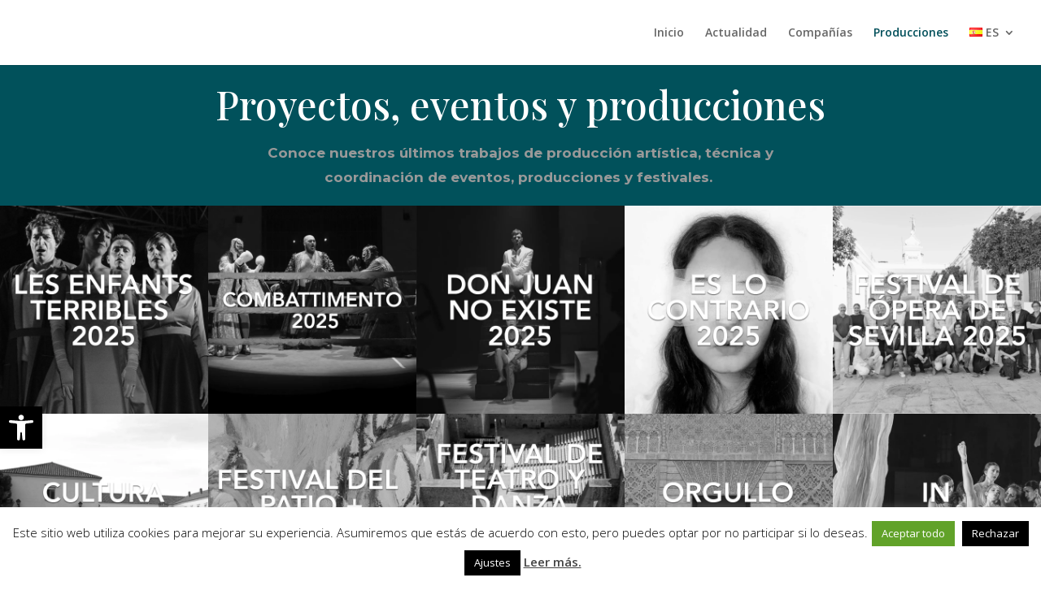

--- FILE ---
content_type: text/html; charset=UTF-8
request_url: https://www.gestoradenuevosproyectos.com/producciones-y-proyectos/
body_size: 41458
content:
<!DOCTYPE html>
<html lang="es-ES">
<head>
	<meta charset="UTF-8" />
<meta http-equiv="X-UA-Compatible" content="IE=edge">
	<link rel="pingback" href="https://www.gestoradenuevosproyectos.com/xmlrpc.php" />

	<script type="text/javascript">
		document.documentElement.className = 'js';
	</script>
	
	<meta name='robots' content='index, follow, max-image-preview:large, max-snippet:-1, max-video-preview:-1' />
<script type="text/javascript">
			let jqueryParams=[],jQuery=function(r){return jqueryParams=[...jqueryParams,r],jQuery},$=function(r){return jqueryParams=[...jqueryParams,r],$};window.jQuery=jQuery,window.$=jQuery;let customHeadScripts=!1;jQuery.fn=jQuery.prototype={},$.fn=jQuery.prototype={},jQuery.noConflict=function(r){if(window.jQuery)return jQuery=window.jQuery,$=window.jQuery,customHeadScripts=!0,jQuery.noConflict},jQuery.ready=function(r){jqueryParams=[...jqueryParams,r]},$.ready=function(r){jqueryParams=[...jqueryParams,r]},jQuery.load=function(r){jqueryParams=[...jqueryParams,r]},$.load=function(r){jqueryParams=[...jqueryParams,r]},jQuery.fn.ready=function(r){jqueryParams=[...jqueryParams,r]},$.fn.ready=function(r){jqueryParams=[...jqueryParams,r]};</script>
	<!-- This site is optimized with the Yoast SEO plugin v26.7 - https://yoast.com/wordpress/plugins/seo/ -->
	<title>Producciones y proyectos -</title>
	<meta name="description" content="Producciones y proyectos -" />
	<link rel="canonical" href="https://www.gestoradenuevosproyectos.com/producciones-y-proyectos/" />
	<meta property="og:locale" content="es_ES" />
	<meta property="og:type" content="article" />
	<meta property="og:title" content="Producciones y proyectos -" />
	<meta property="og:description" content="Producciones y proyectos -" />
	<meta property="og:url" content="https://www.gestoradenuevosproyectos.com/producciones-y-proyectos/" />
	<meta property="og:site_name" content="Gestora de Nuevos Proyectos Culturales" />
	<meta property="article:publisher" content="https://www.facebook.com/nuevosproyectos/" />
	<meta property="article:modified_time" content="2025-11-07T13:14:26+00:00" />
	<meta property="og:image" content="https://i0.wp.com/www.gestoradenuevosproyectos.com/wp-content/uploads/2024/03/logo2019-scaled.jpg?fit=2560%2C1810&ssl=1" />
	<meta property="og:image:width" content="2560" />
	<meta property="og:image:height" content="1810" />
	<meta property="og:image:type" content="image/jpeg" />
	<meta name="twitter:card" content="summary_large_image" />
	<meta name="twitter:site" content="@GNP_Grupo" />
	<script type="application/ld+json" class="yoast-schema-graph">{"@context":"https://schema.org","@graph":[{"@type":"Article","@id":"https://www.gestoradenuevosproyectos.com/producciones-y-proyectos/#article","isPartOf":{"@id":"https://www.gestoradenuevosproyectos.com/producciones-y-proyectos/"},"author":{"name":"Admin","@id":"https://www.gestoradenuevosproyectos.com/#/schema/person/bcec42924f3af8ecc804b124438e819c"},"headline":"Producciones y proyectos","datePublished":"2024-07-17T10:07:27+00:00","dateModified":"2025-11-07T13:14:26+00:00","mainEntityOfPage":{"@id":"https://www.gestoradenuevosproyectos.com/producciones-y-proyectos/"},"wordCount":2023,"publisher":{"@id":"https://www.gestoradenuevosproyectos.com/#organization"},"inLanguage":"es"},{"@type":"WebPage","@id":"https://www.gestoradenuevosproyectos.com/producciones-y-proyectos/","url":"https://www.gestoradenuevosproyectos.com/producciones-y-proyectos/","name":"Producciones y proyectos -","isPartOf":{"@id":"https://www.gestoradenuevosproyectos.com/#website"},"datePublished":"2024-07-17T10:07:27+00:00","dateModified":"2025-11-07T13:14:26+00:00","description":"Producciones y proyectos -","breadcrumb":{"@id":"https://www.gestoradenuevosproyectos.com/producciones-y-proyectos/#breadcrumb"},"inLanguage":"es","potentialAction":[{"@type":"ReadAction","target":["https://www.gestoradenuevosproyectos.com/producciones-y-proyectos/"]}]},{"@type":"BreadcrumbList","@id":"https://www.gestoradenuevosproyectos.com/producciones-y-proyectos/#breadcrumb","itemListElement":[{"@type":"ListItem","position":1,"name":"Portada","item":"https://www.gestoradenuevosproyectos.com/"},{"@type":"ListItem","position":2,"name":"Producciones y proyectos"}]},{"@type":"WebSite","@id":"https://www.gestoradenuevosproyectos.com/#website","url":"https://www.gestoradenuevosproyectos.com/","name":"Gestora de Nuevos Proyectos Culturales","description":"GNP","publisher":{"@id":"https://www.gestoradenuevosproyectos.com/#organization"},"potentialAction":[{"@type":"SearchAction","target":{"@type":"EntryPoint","urlTemplate":"https://www.gestoradenuevosproyectos.com/?s={search_term_string}"},"query-input":{"@type":"PropertyValueSpecification","valueRequired":true,"valueName":"search_term_string"}}],"inLanguage":"es"},{"@type":"Organization","@id":"https://www.gestoradenuevosproyectos.com/#organization","name":"Gestora de Nuevos Proyectos Culturales","alternateName":"GNP","url":"https://www.gestoradenuevosproyectos.com/","logo":{"@type":"ImageObject","inLanguage":"es","@id":"https://www.gestoradenuevosproyectos.com/#/schema/logo/image/","url":"https://www.gestoradenuevosproyectos.com/wp-content/uploads/2019/12/cropped-logo-web.png","contentUrl":"https://www.gestoradenuevosproyectos.com/wp-content/uploads/2019/12/cropped-logo-web.png","width":512,"height":512,"caption":"Gestora de Nuevos Proyectos Culturales"},"image":{"@id":"https://www.gestoradenuevosproyectos.com/#/schema/logo/image/"},"sameAs":["https://www.facebook.com/nuevosproyectos/","https://x.com/GNP_Grupo","https://www.instagram.com/gnp_grupo/?hl=es"]},{"@type":"Person","@id":"https://www.gestoradenuevosproyectos.com/#/schema/person/bcec42924f3af8ecc804b124438e819c","name":"Admin","image":{"@type":"ImageObject","inLanguage":"es","@id":"https://www.gestoradenuevosproyectos.com/#/schema/person/image/","url":"https://secure.gravatar.com/avatar/d92540de99678b10a4524433ec8cec1a883e1374c44faa9f3a9ae4429418f338?s=96&d=mm&r=g","contentUrl":"https://secure.gravatar.com/avatar/d92540de99678b10a4524433ec8cec1a883e1374c44faa9f3a9ae4429418f338?s=96&d=mm&r=g","caption":"Admin"}}]}</script>
	<!-- / Yoast SEO plugin. -->


<link rel='dns-prefetch' href='//www.gestoradenuevosproyectos.com' />
<link rel='dns-prefetch' href='//stats.wp.com' />
<link rel='dns-prefetch' href='//fonts.googleapis.com' />
<link rel='preconnect' href='//i0.wp.com' />
<link rel="alternate" type="application/rss+xml" title="Gestora de Nuevos Proyectos Culturales &raquo; Feed" href="https://www.gestoradenuevosproyectos.com/feed/" />
<link rel="alternate" type="application/rss+xml" title="Gestora de Nuevos Proyectos Culturales &raquo; Feed de los comentarios" href="https://www.gestoradenuevosproyectos.com/comments/feed/" />
<link rel="alternate" title="oEmbed (JSON)" type="application/json+oembed" href="https://www.gestoradenuevosproyectos.com/wp-json/oembed/1.0/embed?url=https%3A%2F%2Fwww.gestoradenuevosproyectos.com%2Fproducciones-y-proyectos%2F&#038;lang=es" />
<link rel="alternate" title="oEmbed (XML)" type="text/xml+oembed" href="https://www.gestoradenuevosproyectos.com/wp-json/oembed/1.0/embed?url=https%3A%2F%2Fwww.gestoradenuevosproyectos.com%2Fproducciones-y-proyectos%2F&#038;format=xml&#038;lang=es" />
<meta content="Divi v.4.27.5" name="generator"/><link rel='stylesheet' id='cookie-law-info-css' href='https://www.gestoradenuevosproyectos.com/wp-content/plugins/cookie-law-info/legacy/public/css/cookie-law-info-public.css?ver=3.3.9.1' type='text/css' media='all' />
<link rel='stylesheet' id='cookie-law-info-gdpr-css' href='https://www.gestoradenuevosproyectos.com/wp-content/plugins/cookie-law-info/legacy/public/css/cookie-law-info-gdpr.css?ver=3.3.9.1' type='text/css' media='all' />
<link rel='stylesheet' id='pojo-a11y-css' href='https://www.gestoradenuevosproyectos.com/wp-content/plugins/pojo-accessibility/modules/legacy/assets/css/style.min.css?ver=1.0.0' type='text/css' media='all' />
<link rel='stylesheet' id='et-divi-open-sans-css' href='https://fonts.googleapis.com/css?family=Open+Sans:300italic,400italic,600italic,700italic,800italic,400,300,600,700,800&#038;subset=latin,latin-ext&#038;display=swap' type='text/css' media='all' />
<style id='divi-style-inline-inline-css' type='text/css'>
/*!
Theme Name: Divi
Theme URI: http://www.elegantthemes.com/gallery/divi/
Version: 4.27.5
Description: Smart. Flexible. Beautiful. Divi is the most powerful theme in our collection.
Author: Elegant Themes
Author URI: http://www.elegantthemes.com
License: GNU General Public License v2
License URI: http://www.gnu.org/licenses/gpl-2.0.html
*/

a,abbr,acronym,address,applet,b,big,blockquote,body,center,cite,code,dd,del,dfn,div,dl,dt,em,fieldset,font,form,h1,h2,h3,h4,h5,h6,html,i,iframe,img,ins,kbd,label,legend,li,object,ol,p,pre,q,s,samp,small,span,strike,strong,sub,sup,tt,u,ul,var{margin:0;padding:0;border:0;outline:0;font-size:100%;-ms-text-size-adjust:100%;-webkit-text-size-adjust:100%;vertical-align:baseline;background:transparent}body{line-height:1}ol,ul{list-style:none}blockquote,q{quotes:none}blockquote:after,blockquote:before,q:after,q:before{content:"";content:none}blockquote{margin:20px 0 30px;border-left:5px solid;padding-left:20px}:focus{outline:0}del{text-decoration:line-through}pre{overflow:auto;padding:10px}figure{margin:0}table{border-collapse:collapse;border-spacing:0}article,aside,footer,header,hgroup,nav,section{display:block}body{font-family:Open Sans,Arial,sans-serif;font-size:14px;color:#666;background-color:#fff;line-height:1.7em;font-weight:500;-webkit-font-smoothing:antialiased;-moz-osx-font-smoothing:grayscale}body.page-template-page-template-blank-php #page-container{padding-top:0!important}body.et_cover_background{background-size:cover!important;background-position:top!important;background-repeat:no-repeat!important;background-attachment:fixed}a{color:#2ea3f2}a,a:hover{text-decoration:none}p{padding-bottom:1em}p:not(.has-background):last-of-type{padding-bottom:0}p.et_normal_padding{padding-bottom:1em}strong{font-weight:700}cite,em,i{font-style:italic}code,pre{font-family:Courier New,monospace;margin-bottom:10px}ins{text-decoration:none}sub,sup{height:0;line-height:1;position:relative;vertical-align:baseline}sup{bottom:.8em}sub{top:.3em}dl{margin:0 0 1.5em}dl dt{font-weight:700}dd{margin-left:1.5em}blockquote p{padding-bottom:0}embed,iframe,object,video{max-width:100%}h1,h2,h3,h4,h5,h6{color:#333;padding-bottom:10px;line-height:1em;font-weight:500}h1 a,h2 a,h3 a,h4 a,h5 a,h6 a{color:inherit}h1{font-size:30px}h2{font-size:26px}h3{font-size:22px}h4{font-size:18px}h5{font-size:16px}h6{font-size:14px}input{-webkit-appearance:none}input[type=checkbox]{-webkit-appearance:checkbox}input[type=radio]{-webkit-appearance:radio}input.text,input.title,input[type=email],input[type=password],input[type=tel],input[type=text],select,textarea{background-color:#fff;border:1px solid #bbb;padding:2px;color:#4e4e4e}input.text:focus,input.title:focus,input[type=text]:focus,select:focus,textarea:focus{border-color:#2d3940;color:#3e3e3e}input.text,input.title,input[type=text],select,textarea{margin:0}textarea{padding:4px}button,input,select,textarea{font-family:inherit}img{max-width:100%;height:auto}.clear{clear:both}br.clear{margin:0;padding:0}.pagination{clear:both}#et_search_icon:hover,.et-social-icon a:hover,.et_password_protected_form .et_submit_button,.form-submit .et_pb_buttontton.alt.disabled,.nav-single a,.posted_in a{color:#2ea3f2}.et-search-form,blockquote{border-color:#2ea3f2}#main-content{background-color:#fff}.container{width:80%;max-width:1080px;margin:auto;position:relative}body:not(.et-tb) #main-content .container,body:not(.et-tb-has-header) #main-content .container{padding-top:58px}.et_full_width_page #main-content .container:before{display:none}.main_title{margin-bottom:20px}.et_password_protected_form .et_submit_button:hover,.form-submit .et_pb_button:hover{background:rgba(0,0,0,.05)}.et_button_icon_visible .et_pb_button{padding-right:2em;padding-left:.7em}.et_button_icon_visible .et_pb_button:after{opacity:1;margin-left:0}.et_button_left .et_pb_button:hover:after{left:.15em}.et_button_left .et_pb_button:after{margin-left:0;left:1em}.et_button_icon_visible.et_button_left .et_pb_button,.et_button_left .et_pb_button:hover,.et_button_left .et_pb_module .et_pb_button:hover{padding-left:2em;padding-right:.7em}.et_button_icon_visible.et_button_left .et_pb_button:after,.et_button_left .et_pb_button:hover:after{left:.15em}.et_password_protected_form .et_submit_button:hover,.form-submit .et_pb_button:hover{padding:.3em 1em}.et_button_no_icon .et_pb_button:after{display:none}.et_button_no_icon.et_button_icon_visible.et_button_left .et_pb_button,.et_button_no_icon.et_button_left .et_pb_button:hover,.et_button_no_icon .et_pb_button,.et_button_no_icon .et_pb_button:hover{padding:.3em 1em!important}.et_button_custom_icon .et_pb_button:after{line-height:1.7em}.et_button_custom_icon.et_button_icon_visible .et_pb_button:after,.et_button_custom_icon .et_pb_button:hover:after{margin-left:.3em}#left-area .post_format-post-format-gallery .wp-block-gallery:first-of-type{padding:0;margin-bottom:-16px}.entry-content table:not(.variations){border:1px solid #eee;margin:0 0 15px;text-align:left;width:100%}.entry-content thead th,.entry-content tr th{color:#555;font-weight:700;padding:9px 24px}.entry-content tr td{border-top:1px solid #eee;padding:6px 24px}#left-area ul,.entry-content ul,.et-l--body ul,.et-l--footer ul,.et-l--header ul{list-style-type:disc;padding:0 0 23px 1em;line-height:26px}#left-area ol,.entry-content ol,.et-l--body ol,.et-l--footer ol,.et-l--header ol{list-style-type:decimal;list-style-position:inside;padding:0 0 23px;line-height:26px}#left-area ul li ul,.entry-content ul li ol{padding:2px 0 2px 20px}#left-area ol li ul,.entry-content ol li ol,.et-l--body ol li ol,.et-l--footer ol li ol,.et-l--header ol li ol{padding:2px 0 2px 35px}#left-area ul.wp-block-gallery{display:-webkit-box;display:-ms-flexbox;display:flex;-ms-flex-wrap:wrap;flex-wrap:wrap;list-style-type:none;padding:0}#left-area ul.products{padding:0!important;line-height:1.7!important;list-style:none!important}.gallery-item a{display:block}.gallery-caption,.gallery-item a{width:90%}#wpadminbar{z-index:100001}#left-area .post-meta{font-size:14px;padding-bottom:15px}#left-area .post-meta a{text-decoration:none;color:#666}#left-area .et_featured_image{padding-bottom:7px}.single .post{padding-bottom:25px}body.single .et_audio_content{margin-bottom:-6px}.nav-single a{text-decoration:none;color:#2ea3f2;font-size:14px;font-weight:400}.nav-previous{float:left}.nav-next{float:right}.et_password_protected_form p input{background-color:#eee;border:none!important;width:100%!important;border-radius:0!important;font-size:14px;color:#999!important;padding:16px!important;-webkit-box-sizing:border-box;box-sizing:border-box}.et_password_protected_form label{display:none}.et_password_protected_form .et_submit_button{font-family:inherit;display:block;float:right;margin:8px auto 0;cursor:pointer}.post-password-required p.nocomments.container{max-width:100%}.post-password-required p.nocomments.container:before{display:none}.aligncenter,div.post .new-post .aligncenter{display:block;margin-left:auto;margin-right:auto}.wp-caption{border:1px solid #ddd;text-align:center;background-color:#f3f3f3;margin-bottom:10px;max-width:96%;padding:8px}.wp-caption.alignleft{margin:0 30px 20px 0}.wp-caption.alignright{margin:0 0 20px 30px}.wp-caption img{margin:0;padding:0;border:0}.wp-caption p.wp-caption-text{font-size:12px;padding:0 4px 5px;margin:0}.alignright{float:right}.alignleft{float:left}img.alignleft{display:inline;float:left;margin-right:15px}img.alignright{display:inline;float:right;margin-left:15px}.page.et_pb_pagebuilder_layout #main-content{background-color:transparent}body #main-content .et_builder_inner_content>h1,body #main-content .et_builder_inner_content>h2,body #main-content .et_builder_inner_content>h3,body #main-content .et_builder_inner_content>h4,body #main-content .et_builder_inner_content>h5,body #main-content .et_builder_inner_content>h6{line-height:1.4em}body #main-content .et_builder_inner_content>p{line-height:1.7em}.wp-block-pullquote{margin:20px 0 30px}.wp-block-pullquote.has-background blockquote{border-left:none}.wp-block-group.has-background{padding:1.5em 1.5em .5em}@media (min-width:981px){#left-area{width:79.125%;padding-bottom:23px}#main-content .container:before{content:"";position:absolute;top:0;height:100%;width:1px;background-color:#e2e2e2}.et_full_width_page #left-area,.et_no_sidebar #left-area{float:none;width:100%!important}.et_full_width_page #left-area{padding-bottom:0}.et_no_sidebar #main-content .container:before{display:none}}@media (max-width:980px){#page-container{padding-top:80px}.et-tb #page-container,.et-tb-has-header #page-container{padding-top:0!important}#left-area,#sidebar{width:100%!important}#main-content .container:before{display:none!important}.et_full_width_page .et_gallery_item:nth-child(4n+1){clear:none}}@media print{#page-container{padding-top:0!important}}#wp-admin-bar-et-use-visual-builder a:before{font-family:ETmodules!important;content:"\e625";font-size:30px!important;width:28px;margin-top:-3px;color:#974df3!important}#wp-admin-bar-et-use-visual-builder:hover a:before{color:#fff!important}#wp-admin-bar-et-use-visual-builder:hover a,#wp-admin-bar-et-use-visual-builder a:hover{transition:background-color .5s ease;-webkit-transition:background-color .5s ease;-moz-transition:background-color .5s ease;background-color:#7e3bd0!important;color:#fff!important}* html .clearfix,:first-child+html .clearfix{zoom:1}.iphone .et_pb_section_video_bg video::-webkit-media-controls-start-playback-button{display:none!important;-webkit-appearance:none}.et_mobile_device .et_pb_section_parallax .et_pb_parallax_css{background-attachment:scroll}.et-social-facebook a.icon:before{content:"\e093"}.et-social-twitter a.icon:before{content:"\e094"}.et-social-google-plus a.icon:before{content:"\e096"}.et-social-instagram a.icon:before{content:"\e09a"}.et-social-rss a.icon:before{content:"\e09e"}.ai1ec-single-event:after{content:" ";display:table;clear:both}.evcal_event_details .evcal_evdata_cell .eventon_details_shading_bot.eventon_details_shading_bot{z-index:3}.wp-block-divi-layout{margin-bottom:1em}*{-webkit-box-sizing:border-box;box-sizing:border-box}#et-info-email:before,#et-info-phone:before,#et_search_icon:before,.comment-reply-link:after,.et-cart-info span:before,.et-pb-arrow-next:before,.et-pb-arrow-prev:before,.et-social-icon a:before,.et_audio_container .mejs-playpause-button button:before,.et_audio_container .mejs-volume-button button:before,.et_overlay:before,.et_password_protected_form .et_submit_button:after,.et_pb_button:after,.et_pb_contact_reset:after,.et_pb_contact_submit:after,.et_pb_font_icon:before,.et_pb_newsletter_button:after,.et_pb_pricing_table_button:after,.et_pb_promo_button:after,.et_pb_testimonial:before,.et_pb_toggle_title:before,.form-submit .et_pb_button:after,.mobile_menu_bar:before,a.et_pb_more_button:after{font-family:ETmodules!important;speak:none;font-style:normal;font-weight:400;-webkit-font-feature-settings:normal;font-feature-settings:normal;font-variant:normal;text-transform:none;line-height:1;-webkit-font-smoothing:antialiased;-moz-osx-font-smoothing:grayscale;text-shadow:0 0;direction:ltr}.et-pb-icon,.et_pb_custom_button_icon.et_pb_button:after,.et_pb_login .et_pb_custom_button_icon.et_pb_button:after,.et_pb_woo_custom_button_icon .button.et_pb_custom_button_icon.et_pb_button:after,.et_pb_woo_custom_button_icon .button.et_pb_custom_button_icon.et_pb_button:hover:after{content:attr(data-icon)}.et-pb-icon{font-family:ETmodules;speak:none;font-weight:400;-webkit-font-feature-settings:normal;font-feature-settings:normal;font-variant:normal;text-transform:none;line-height:1;-webkit-font-smoothing:antialiased;font-size:96px;font-style:normal;display:inline-block;-webkit-box-sizing:border-box;box-sizing:border-box;direction:ltr}#et-ajax-saving{display:none;-webkit-transition:background .3s,-webkit-box-shadow .3s;transition:background .3s,-webkit-box-shadow .3s;transition:background .3s,box-shadow .3s;transition:background .3s,box-shadow .3s,-webkit-box-shadow .3s;-webkit-box-shadow:rgba(0,139,219,.247059) 0 0 60px;box-shadow:0 0 60px rgba(0,139,219,.247059);position:fixed;top:50%;left:50%;width:50px;height:50px;background:#fff;border-radius:50px;margin:-25px 0 0 -25px;z-index:999999;text-align:center}#et-ajax-saving img{margin:9px}.et-safe-mode-indicator,.et-safe-mode-indicator:focus,.et-safe-mode-indicator:hover{-webkit-box-shadow:0 5px 10px rgba(41,196,169,.15);box-shadow:0 5px 10px rgba(41,196,169,.15);background:#29c4a9;color:#fff;font-size:14px;font-weight:600;padding:12px;line-height:16px;border-radius:3px;position:fixed;bottom:30px;right:30px;z-index:999999;text-decoration:none;font-family:Open Sans,sans-serif;-webkit-font-smoothing:antialiased;-moz-osx-font-smoothing:grayscale}.et_pb_button{font-size:20px;font-weight:500;padding:.3em 1em;line-height:1.7em!important;background-color:transparent;background-size:cover;background-position:50%;background-repeat:no-repeat;border:2px solid;border-radius:3px;-webkit-transition-duration:.2s;transition-duration:.2s;-webkit-transition-property:all!important;transition-property:all!important}.et_pb_button,.et_pb_button_inner{position:relative}.et_pb_button:hover,.et_pb_module .et_pb_button:hover{border:2px solid transparent;padding:.3em 2em .3em .7em}.et_pb_button:hover{background-color:hsla(0,0%,100%,.2)}.et_pb_bg_layout_light.et_pb_button:hover,.et_pb_bg_layout_light .et_pb_button:hover{background-color:rgba(0,0,0,.05)}.et_pb_button:after,.et_pb_button:before{font-size:32px;line-height:1em;content:"\35";opacity:0;position:absolute;margin-left:-1em;-webkit-transition:all .2s;transition:all .2s;text-transform:none;-webkit-font-feature-settings:"kern" off;font-feature-settings:"kern" off;font-variant:none;font-style:normal;font-weight:400;text-shadow:none}.et_pb_button.et_hover_enabled:hover:after,.et_pb_button.et_pb_hovered:hover:after{-webkit-transition:none!important;transition:none!important}.et_pb_button:before{display:none}.et_pb_button:hover:after{opacity:1;margin-left:0}.et_pb_column_1_3 h1,.et_pb_column_1_4 h1,.et_pb_column_1_5 h1,.et_pb_column_1_6 h1,.et_pb_column_2_5 h1{font-size:26px}.et_pb_column_1_3 h2,.et_pb_column_1_4 h2,.et_pb_column_1_5 h2,.et_pb_column_1_6 h2,.et_pb_column_2_5 h2{font-size:23px}.et_pb_column_1_3 h3,.et_pb_column_1_4 h3,.et_pb_column_1_5 h3,.et_pb_column_1_6 h3,.et_pb_column_2_5 h3{font-size:20px}.et_pb_column_1_3 h4,.et_pb_column_1_4 h4,.et_pb_column_1_5 h4,.et_pb_column_1_6 h4,.et_pb_column_2_5 h4{font-size:18px}.et_pb_column_1_3 h5,.et_pb_column_1_4 h5,.et_pb_column_1_5 h5,.et_pb_column_1_6 h5,.et_pb_column_2_5 h5{font-size:16px}.et_pb_column_1_3 h6,.et_pb_column_1_4 h6,.et_pb_column_1_5 h6,.et_pb_column_1_6 h6,.et_pb_column_2_5 h6{font-size:15px}.et_pb_bg_layout_dark,.et_pb_bg_layout_dark h1,.et_pb_bg_layout_dark h2,.et_pb_bg_layout_dark h3,.et_pb_bg_layout_dark h4,.et_pb_bg_layout_dark h5,.et_pb_bg_layout_dark h6{color:#fff!important}.et_pb_module.et_pb_text_align_left{text-align:left}.et_pb_module.et_pb_text_align_center{text-align:center}.et_pb_module.et_pb_text_align_right{text-align:right}.et_pb_module.et_pb_text_align_justified{text-align:justify}.clearfix:after{visibility:hidden;display:block;font-size:0;content:" ";clear:both;height:0}.et_pb_bg_layout_light .et_pb_more_button{color:#2ea3f2}.et_builder_inner_content{position:relative;z-index:1}header .et_builder_inner_content{z-index:2}.et_pb_css_mix_blend_mode_passthrough{mix-blend-mode:unset!important}.et_pb_image_container{margin:-20px -20px 29px}.et_pb_module_inner{position:relative}.et_hover_enabled_preview{z-index:2}.et_hover_enabled:hover{position:relative;z-index:2}.et_pb_all_tabs,.et_pb_module,.et_pb_posts_nav a,.et_pb_tab,.et_pb_with_background{position:relative;background-size:cover;background-position:50%;background-repeat:no-repeat}.et_pb_background_mask,.et_pb_background_pattern{bottom:0;left:0;position:absolute;right:0;top:0}.et_pb_background_mask{background-size:calc(100% + 2px) calc(100% + 2px);background-repeat:no-repeat;background-position:50%;overflow:hidden}.et_pb_background_pattern{background-position:0 0;background-repeat:repeat}.et_pb_with_border{position:relative;border:0 solid #333}.post-password-required .et_pb_row{padding:0;width:100%}.post-password-required .et_password_protected_form{min-height:0}body.et_pb_pagebuilder_layout.et_pb_show_title .post-password-required .et_password_protected_form h1,body:not(.et_pb_pagebuilder_layout) .post-password-required .et_password_protected_form h1{display:none}.et_pb_no_bg{padding:0!important}.et_overlay.et_pb_inline_icon:before,.et_pb_inline_icon:before{content:attr(data-icon)}.et_pb_more_button{color:inherit;text-shadow:none;text-decoration:none;display:inline-block;margin-top:20px}.et_parallax_bg_wrap{overflow:hidden;position:absolute;top:0;right:0;bottom:0;left:0}.et_parallax_bg{background-repeat:no-repeat;background-position:top;background-size:cover;position:absolute;bottom:0;left:0;width:100%;height:100%;display:block}.et_parallax_bg.et_parallax_bg__hover,.et_parallax_bg.et_parallax_bg_phone,.et_parallax_bg.et_parallax_bg_tablet,.et_parallax_gradient.et_parallax_gradient__hover,.et_parallax_gradient.et_parallax_gradient_phone,.et_parallax_gradient.et_parallax_gradient_tablet,.et_pb_section_parallax_hover:hover .et_parallax_bg:not(.et_parallax_bg__hover),.et_pb_section_parallax_hover:hover .et_parallax_gradient:not(.et_parallax_gradient__hover){display:none}.et_pb_section_parallax_hover:hover .et_parallax_bg.et_parallax_bg__hover,.et_pb_section_parallax_hover:hover .et_parallax_gradient.et_parallax_gradient__hover{display:block}.et_parallax_gradient{bottom:0;display:block;left:0;position:absolute;right:0;top:0}.et_pb_module.et_pb_section_parallax,.et_pb_posts_nav a.et_pb_section_parallax,.et_pb_tab.et_pb_section_parallax{position:relative}.et_pb_section_parallax .et_pb_parallax_css,.et_pb_slides .et_parallax_bg.et_pb_parallax_css{background-attachment:fixed}body.et-bfb .et_pb_section_parallax .et_pb_parallax_css,body.et-bfb .et_pb_slides .et_parallax_bg.et_pb_parallax_css{background-attachment:scroll;bottom:auto}.et_pb_section_parallax.et_pb_column .et_pb_module,.et_pb_section_parallax.et_pb_row .et_pb_column,.et_pb_section_parallax.et_pb_row .et_pb_module{z-index:9;position:relative}.et_pb_more_button:hover:after{opacity:1;margin-left:0}.et_pb_preload .et_pb_section_video_bg,.et_pb_preload>div{visibility:hidden}.et_pb_preload,.et_pb_section.et_pb_section_video.et_pb_preload{position:relative;background:#464646!important}.et_pb_preload:before{content:"";position:absolute;top:50%;left:50%;background:url(https://www.gestoradenuevosproyectos.com/wp-content/themes/Divi/includes/builder/styles/images/preloader.gif) no-repeat;border-radius:32px;width:32px;height:32px;margin:-16px 0 0 -16px}.box-shadow-overlay{position:absolute;top:0;left:0;width:100%;height:100%;z-index:10;pointer-events:none}.et_pb_section>.box-shadow-overlay~.et_pb_row{z-index:11}body.safari .section_has_divider{will-change:transform}.et_pb_row>.box-shadow-overlay{z-index:8}.has-box-shadow-overlay{position:relative}.et_clickable{cursor:pointer}.screen-reader-text{border:0;clip:rect(1px,1px,1px,1px);-webkit-clip-path:inset(50%);clip-path:inset(50%);height:1px;margin:-1px;overflow:hidden;padding:0;position:absolute!important;width:1px;word-wrap:normal!important}.et_multi_view_hidden,.et_multi_view_hidden_image{display:none!important}@keyframes multi-view-image-fade{0%{opacity:0}10%{opacity:.1}20%{opacity:.2}30%{opacity:.3}40%{opacity:.4}50%{opacity:.5}60%{opacity:.6}70%{opacity:.7}80%{opacity:.8}90%{opacity:.9}to{opacity:1}}.et_multi_view_image__loading{visibility:hidden}.et_multi_view_image__loaded{-webkit-animation:multi-view-image-fade .5s;animation:multi-view-image-fade .5s}#et-pb-motion-effects-offset-tracker{visibility:hidden!important;opacity:0;position:absolute;top:0;left:0}.et-pb-before-scroll-animation{opacity:0}header.et-l.et-l--header:after{clear:both;display:block;content:""}.et_pb_module{-webkit-animation-timing-function:linear;animation-timing-function:linear;-webkit-animation-duration:.2s;animation-duration:.2s}@-webkit-keyframes fadeBottom{0%{opacity:0;-webkit-transform:translateY(10%);transform:translateY(10%)}to{opacity:1;-webkit-transform:translateY(0);transform:translateY(0)}}@keyframes fadeBottom{0%{opacity:0;-webkit-transform:translateY(10%);transform:translateY(10%)}to{opacity:1;-webkit-transform:translateY(0);transform:translateY(0)}}@-webkit-keyframes fadeLeft{0%{opacity:0;-webkit-transform:translateX(-10%);transform:translateX(-10%)}to{opacity:1;-webkit-transform:translateX(0);transform:translateX(0)}}@keyframes fadeLeft{0%{opacity:0;-webkit-transform:translateX(-10%);transform:translateX(-10%)}to{opacity:1;-webkit-transform:translateX(0);transform:translateX(0)}}@-webkit-keyframes fadeRight{0%{opacity:0;-webkit-transform:translateX(10%);transform:translateX(10%)}to{opacity:1;-webkit-transform:translateX(0);transform:translateX(0)}}@keyframes fadeRight{0%{opacity:0;-webkit-transform:translateX(10%);transform:translateX(10%)}to{opacity:1;-webkit-transform:translateX(0);transform:translateX(0)}}@-webkit-keyframes fadeTop{0%{opacity:0;-webkit-transform:translateY(-10%);transform:translateY(-10%)}to{opacity:1;-webkit-transform:translateX(0);transform:translateX(0)}}@keyframes fadeTop{0%{opacity:0;-webkit-transform:translateY(-10%);transform:translateY(-10%)}to{opacity:1;-webkit-transform:translateX(0);transform:translateX(0)}}@-webkit-keyframes fadeIn{0%{opacity:0}to{opacity:1}}@keyframes fadeIn{0%{opacity:0}to{opacity:1}}.et-waypoint:not(.et_pb_counters){opacity:0}@media (min-width:981px){.et_pb_section.et_section_specialty div.et_pb_row .et_pb_column .et_pb_column .et_pb_module.et-last-child,.et_pb_section.et_section_specialty div.et_pb_row .et_pb_column .et_pb_column .et_pb_module:last-child,.et_pb_section.et_section_specialty div.et_pb_row .et_pb_column .et_pb_row_inner .et_pb_column .et_pb_module.et-last-child,.et_pb_section.et_section_specialty div.et_pb_row .et_pb_column .et_pb_row_inner .et_pb_column .et_pb_module:last-child,.et_pb_section div.et_pb_row .et_pb_column .et_pb_module.et-last-child,.et_pb_section div.et_pb_row .et_pb_column .et_pb_module:last-child{margin-bottom:0}}@media (max-width:980px){.et_overlay.et_pb_inline_icon_tablet:before,.et_pb_inline_icon_tablet:before{content:attr(data-icon-tablet)}.et_parallax_bg.et_parallax_bg_tablet_exist,.et_parallax_gradient.et_parallax_gradient_tablet_exist{display:none}.et_parallax_bg.et_parallax_bg_tablet,.et_parallax_gradient.et_parallax_gradient_tablet{display:block}.et_pb_column .et_pb_module{margin-bottom:30px}.et_pb_row .et_pb_column .et_pb_module.et-last-child,.et_pb_row .et_pb_column .et_pb_module:last-child,.et_section_specialty .et_pb_row .et_pb_column .et_pb_module.et-last-child,.et_section_specialty .et_pb_row .et_pb_column .et_pb_module:last-child{margin-bottom:0}.et_pb_more_button{display:inline-block!important}.et_pb_bg_layout_light_tablet.et_pb_button,.et_pb_bg_layout_light_tablet.et_pb_module.et_pb_button,.et_pb_bg_layout_light_tablet .et_pb_more_button{color:#2ea3f2}.et_pb_bg_layout_light_tablet .et_pb_forgot_password a{color:#666}.et_pb_bg_layout_light_tablet h1,.et_pb_bg_layout_light_tablet h2,.et_pb_bg_layout_light_tablet h3,.et_pb_bg_layout_light_tablet h4,.et_pb_bg_layout_light_tablet h5,.et_pb_bg_layout_light_tablet h6{color:#333!important}.et_pb_module .et_pb_bg_layout_light_tablet.et_pb_button{color:#2ea3f2!important}.et_pb_bg_layout_light_tablet{color:#666!important}.et_pb_bg_layout_dark_tablet,.et_pb_bg_layout_dark_tablet h1,.et_pb_bg_layout_dark_tablet h2,.et_pb_bg_layout_dark_tablet h3,.et_pb_bg_layout_dark_tablet h4,.et_pb_bg_layout_dark_tablet h5,.et_pb_bg_layout_dark_tablet h6{color:#fff!important}.et_pb_bg_layout_dark_tablet.et_pb_button,.et_pb_bg_layout_dark_tablet.et_pb_module.et_pb_button,.et_pb_bg_layout_dark_tablet .et_pb_more_button{color:inherit}.et_pb_bg_layout_dark_tablet .et_pb_forgot_password a{color:#fff}.et_pb_module.et_pb_text_align_left-tablet{text-align:left}.et_pb_module.et_pb_text_align_center-tablet{text-align:center}.et_pb_module.et_pb_text_align_right-tablet{text-align:right}.et_pb_module.et_pb_text_align_justified-tablet{text-align:justify}}@media (max-width:767px){.et_pb_more_button{display:inline-block!important}.et_overlay.et_pb_inline_icon_phone:before,.et_pb_inline_icon_phone:before{content:attr(data-icon-phone)}.et_parallax_bg.et_parallax_bg_phone_exist,.et_parallax_gradient.et_parallax_gradient_phone_exist{display:none}.et_parallax_bg.et_parallax_bg_phone,.et_parallax_gradient.et_parallax_gradient_phone{display:block}.et-hide-mobile{display:none!important}.et_pb_bg_layout_light_phone.et_pb_button,.et_pb_bg_layout_light_phone.et_pb_module.et_pb_button,.et_pb_bg_layout_light_phone .et_pb_more_button{color:#2ea3f2}.et_pb_bg_layout_light_phone .et_pb_forgot_password a{color:#666}.et_pb_bg_layout_light_phone h1,.et_pb_bg_layout_light_phone h2,.et_pb_bg_layout_light_phone h3,.et_pb_bg_layout_light_phone h4,.et_pb_bg_layout_light_phone h5,.et_pb_bg_layout_light_phone h6{color:#333!important}.et_pb_module .et_pb_bg_layout_light_phone.et_pb_button{color:#2ea3f2!important}.et_pb_bg_layout_light_phone{color:#666!important}.et_pb_bg_layout_dark_phone,.et_pb_bg_layout_dark_phone h1,.et_pb_bg_layout_dark_phone h2,.et_pb_bg_layout_dark_phone h3,.et_pb_bg_layout_dark_phone h4,.et_pb_bg_layout_dark_phone h5,.et_pb_bg_layout_dark_phone h6{color:#fff!important}.et_pb_bg_layout_dark_phone.et_pb_button,.et_pb_bg_layout_dark_phone.et_pb_module.et_pb_button,.et_pb_bg_layout_dark_phone .et_pb_more_button{color:inherit}.et_pb_module .et_pb_bg_layout_dark_phone.et_pb_button{color:#fff!important}.et_pb_bg_layout_dark_phone .et_pb_forgot_password a{color:#fff}.et_pb_module.et_pb_text_align_left-phone{text-align:left}.et_pb_module.et_pb_text_align_center-phone{text-align:center}.et_pb_module.et_pb_text_align_right-phone{text-align:right}.et_pb_module.et_pb_text_align_justified-phone{text-align:justify}}@media (max-width:479px){a.et_pb_more_button{display:block}}@media (min-width:768px) and (max-width:980px){[data-et-multi-view-load-tablet-hidden=true]:not(.et_multi_view_swapped){display:none!important}}@media (max-width:767px){[data-et-multi-view-load-phone-hidden=true]:not(.et_multi_view_swapped){display:none!important}}.et_pb_menu.et_pb_menu--style-inline_centered_logo .et_pb_menu__menu nav ul{-webkit-box-pack:center;-ms-flex-pack:center;justify-content:center}@-webkit-keyframes multi-view-image-fade{0%{-webkit-transform:scale(1);transform:scale(1);opacity:1}50%{-webkit-transform:scale(1.01);transform:scale(1.01);opacity:1}to{-webkit-transform:scale(1);transform:scale(1);opacity:1}}
/*# sourceURL=divi-style-inline-inline-css */
</style>
<style id='divi-dynamic-critical-inline-css' type='text/css'>
@font-face{font-family:ETmodules;font-display:block;src:url(//www.gestoradenuevosproyectos.com/wp-content/themes/Divi/core/admin/fonts/modules/social/modules.eot);src:url(//www.gestoradenuevosproyectos.com/wp-content/themes/Divi/core/admin/fonts/modules/social/modules.eot?#iefix) format("embedded-opentype"),url(//www.gestoradenuevosproyectos.com/wp-content/themes/Divi/core/admin/fonts/modules/social/modules.woff) format("woff"),url(//www.gestoradenuevosproyectos.com/wp-content/themes/Divi/core/admin/fonts/modules/social/modules.ttf) format("truetype"),url(//www.gestoradenuevosproyectos.com/wp-content/themes/Divi/core/admin/fonts/modules/social/modules.svg#ETmodules) format("svg");font-weight:400;font-style:normal}
@media (min-width:981px){.et_pb_gutters3 .et_pb_column,.et_pb_gutters3.et_pb_row .et_pb_column{margin-right:5.5%}.et_pb_gutters3 .et_pb_column_4_4,.et_pb_gutters3.et_pb_row .et_pb_column_4_4{width:100%}.et_pb_gutters3 .et_pb_column_4_4 .et_pb_module,.et_pb_gutters3.et_pb_row .et_pb_column_4_4 .et_pb_module{margin-bottom:2.75%}.et_pb_gutters3 .et_pb_column_3_4,.et_pb_gutters3.et_pb_row .et_pb_column_3_4{width:73.625%}.et_pb_gutters3 .et_pb_column_3_4 .et_pb_module,.et_pb_gutters3.et_pb_row .et_pb_column_3_4 .et_pb_module{margin-bottom:3.735%}.et_pb_gutters3 .et_pb_column_2_3,.et_pb_gutters3.et_pb_row .et_pb_column_2_3{width:64.833%}.et_pb_gutters3 .et_pb_column_2_3 .et_pb_module,.et_pb_gutters3.et_pb_row .et_pb_column_2_3 .et_pb_module{margin-bottom:4.242%}.et_pb_gutters3 .et_pb_column_3_5,.et_pb_gutters3.et_pb_row .et_pb_column_3_5{width:57.8%}.et_pb_gutters3 .et_pb_column_3_5 .et_pb_module,.et_pb_gutters3.et_pb_row .et_pb_column_3_5 .et_pb_module{margin-bottom:4.758%}.et_pb_gutters3 .et_pb_column_1_2,.et_pb_gutters3.et_pb_row .et_pb_column_1_2{width:47.25%}.et_pb_gutters3 .et_pb_column_1_2 .et_pb_module,.et_pb_gutters3.et_pb_row .et_pb_column_1_2 .et_pb_module{margin-bottom:5.82%}.et_pb_gutters3 .et_pb_column_2_5,.et_pb_gutters3.et_pb_row .et_pb_column_2_5{width:36.7%}.et_pb_gutters3 .et_pb_column_2_5 .et_pb_module,.et_pb_gutters3.et_pb_row .et_pb_column_2_5 .et_pb_module{margin-bottom:7.493%}.et_pb_gutters3 .et_pb_column_1_3,.et_pb_gutters3.et_pb_row .et_pb_column_1_3{width:29.6667%}.et_pb_gutters3 .et_pb_column_1_3 .et_pb_module,.et_pb_gutters3.et_pb_row .et_pb_column_1_3 .et_pb_module{margin-bottom:9.27%}.et_pb_gutters3 .et_pb_column_1_4,.et_pb_gutters3.et_pb_row .et_pb_column_1_4{width:20.875%}.et_pb_gutters3 .et_pb_column_1_4 .et_pb_module,.et_pb_gutters3.et_pb_row .et_pb_column_1_4 .et_pb_module{margin-bottom:13.174%}.et_pb_gutters3 .et_pb_column_1_5,.et_pb_gutters3.et_pb_row .et_pb_column_1_5{width:15.6%}.et_pb_gutters3 .et_pb_column_1_5 .et_pb_module,.et_pb_gutters3.et_pb_row .et_pb_column_1_5 .et_pb_module{margin-bottom:17.628%}.et_pb_gutters3 .et_pb_column_1_6,.et_pb_gutters3.et_pb_row .et_pb_column_1_6{width:12.0833%}.et_pb_gutters3 .et_pb_column_1_6 .et_pb_module,.et_pb_gutters3.et_pb_row .et_pb_column_1_6 .et_pb_module{margin-bottom:22.759%}.et_pb_gutters3 .et_full_width_page.woocommerce-page ul.products li.product{width:20.875%;margin-right:5.5%;margin-bottom:5.5%}.et_pb_gutters3.et_left_sidebar.woocommerce-page #main-content ul.products li.product,.et_pb_gutters3.et_right_sidebar.woocommerce-page #main-content ul.products li.product{width:28.353%;margin-right:7.47%}.et_pb_gutters3.et_left_sidebar.woocommerce-page #main-content ul.products.columns-1 li.product,.et_pb_gutters3.et_right_sidebar.woocommerce-page #main-content ul.products.columns-1 li.product{width:100%;margin-right:0}.et_pb_gutters3.et_left_sidebar.woocommerce-page #main-content ul.products.columns-2 li.product,.et_pb_gutters3.et_right_sidebar.woocommerce-page #main-content ul.products.columns-2 li.product{width:48%;margin-right:4%}.et_pb_gutters3.et_left_sidebar.woocommerce-page #main-content ul.products.columns-2 li:nth-child(2n+2),.et_pb_gutters3.et_right_sidebar.woocommerce-page #main-content ul.products.columns-2 li:nth-child(2n+2){margin-right:0}.et_pb_gutters3.et_left_sidebar.woocommerce-page #main-content ul.products.columns-2 li:nth-child(3n+1),.et_pb_gutters3.et_right_sidebar.woocommerce-page #main-content ul.products.columns-2 li:nth-child(3n+1){clear:none}}
@media (min-width:981px){.et_pb_gutter.et_pb_gutters1 #left-area{width:75%}.et_pb_gutter.et_pb_gutters1 #sidebar{width:25%}.et_pb_gutters1.et_right_sidebar #left-area{padding-right:0}.et_pb_gutters1.et_left_sidebar #left-area{padding-left:0}.et_pb_gutter.et_pb_gutters1.et_right_sidebar #main-content .container:before{right:25%!important}.et_pb_gutter.et_pb_gutters1.et_left_sidebar #main-content .container:before{left:25%!important}.et_pb_gutters1 .et_pb_column,.et_pb_gutters1.et_pb_row .et_pb_column{margin-right:0}.et_pb_gutters1 .et_pb_column_4_4,.et_pb_gutters1.et_pb_row .et_pb_column_4_4{width:100%}.et_pb_gutters1 .et_pb_column_4_4 .et_pb_module,.et_pb_gutters1.et_pb_row .et_pb_column_4_4 .et_pb_module{margin-bottom:0}.et_pb_gutters1 .et_pb_column_3_4,.et_pb_gutters1.et_pb_row .et_pb_column_3_4{width:75%}.et_pb_gutters1 .et_pb_column_3_4 .et_pb_module,.et_pb_gutters1.et_pb_row .et_pb_column_3_4 .et_pb_module{margin-bottom:0}.et_pb_gutters1 .et_pb_column_2_3,.et_pb_gutters1.et_pb_row .et_pb_column_2_3{width:66.667%}.et_pb_gutters1 .et_pb_column_2_3 .et_pb_module,.et_pb_gutters1.et_pb_row .et_pb_column_2_3 .et_pb_module{margin-bottom:0}.et_pb_gutters1 .et_pb_column_3_5,.et_pb_gutters1.et_pb_row .et_pb_column_3_5{width:60%}.et_pb_gutters1 .et_pb_column_3_5 .et_pb_module,.et_pb_gutters1.et_pb_row .et_pb_column_3_5 .et_pb_module{margin-bottom:0}.et_pb_gutters1 .et_pb_column_1_2,.et_pb_gutters1.et_pb_row .et_pb_column_1_2{width:50%}.et_pb_gutters1 .et_pb_column_1_2 .et_pb_module,.et_pb_gutters1.et_pb_row .et_pb_column_1_2 .et_pb_module{margin-bottom:0}.et_pb_gutters1 .et_pb_column_2_5,.et_pb_gutters1.et_pb_row .et_pb_column_2_5{width:40%}.et_pb_gutters1 .et_pb_column_2_5 .et_pb_module,.et_pb_gutters1.et_pb_row .et_pb_column_2_5 .et_pb_module{margin-bottom:0}.et_pb_gutters1 .et_pb_column_1_3,.et_pb_gutters1.et_pb_row .et_pb_column_1_3{width:33.3333%}.et_pb_gutters1 .et_pb_column_1_3 .et_pb_module,.et_pb_gutters1.et_pb_row .et_pb_column_1_3 .et_pb_module{margin-bottom:0}.et_pb_gutters1 .et_pb_column_1_4,.et_pb_gutters1.et_pb_row .et_pb_column_1_4{width:25%}.et_pb_gutters1 .et_pb_column_1_4 .et_pb_module,.et_pb_gutters1.et_pb_row .et_pb_column_1_4 .et_pb_module{margin-bottom:0}.et_pb_gutters1 .et_pb_column_1_5,.et_pb_gutters1.et_pb_row .et_pb_column_1_5{width:20%}.et_pb_gutters1 .et_pb_column_1_5 .et_pb_module,.et_pb_gutters1.et_pb_row .et_pb_column_1_5 .et_pb_module{margin-bottom:0}.et_pb_gutters1 .et_pb_column_1_6,.et_pb_gutters1.et_pb_row .et_pb_column_1_6{width:16.6667%}.et_pb_gutters1 .et_pb_column_1_6 .et_pb_module,.et_pb_gutters1.et_pb_row .et_pb_column_1_6 .et_pb_module{margin-bottom:0}.et_pb_gutters1 .et_full_width_page.woocommerce-page ul.products li.product{width:25%;margin-right:0;margin-bottom:0}.et_pb_gutters1.et_left_sidebar.woocommerce-page #main-content ul.products li.product,.et_pb_gutters1.et_right_sidebar.woocommerce-page #main-content ul.products li.product{width:33.333%;margin-right:0}}@media (max-width:980px){.et_pb_gutters1 .et_pb_column,.et_pb_gutters1 .et_pb_column .et_pb_module,.et_pb_gutters1.et_pb_row .et_pb_column,.et_pb_gutters1.et_pb_row .et_pb_column .et_pb_module{margin-bottom:0}.et_pb_gutters1 .et_pb_row_1-2_1-4_1-4>.et_pb_column.et_pb_column_1_4,.et_pb_gutters1 .et_pb_row_1-4_1-4>.et_pb_column.et_pb_column_1_4,.et_pb_gutters1 .et_pb_row_1-4_1-4_1-2>.et_pb_column.et_pb_column_1_4,.et_pb_gutters1 .et_pb_row_1-5_1-5_3-5>.et_pb_column.et_pb_column_1_5,.et_pb_gutters1 .et_pb_row_3-5_1-5_1-5>.et_pb_column.et_pb_column_1_5,.et_pb_gutters1 .et_pb_row_4col>.et_pb_column.et_pb_column_1_4,.et_pb_gutters1 .et_pb_row_5col>.et_pb_column.et_pb_column_1_5,.et_pb_gutters1.et_pb_row_1-2_1-4_1-4>.et_pb_column.et_pb_column_1_4,.et_pb_gutters1.et_pb_row_1-4_1-4>.et_pb_column.et_pb_column_1_4,.et_pb_gutters1.et_pb_row_1-4_1-4_1-2>.et_pb_column.et_pb_column_1_4,.et_pb_gutters1.et_pb_row_1-5_1-5_3-5>.et_pb_column.et_pb_column_1_5,.et_pb_gutters1.et_pb_row_3-5_1-5_1-5>.et_pb_column.et_pb_column_1_5,.et_pb_gutters1.et_pb_row_4col>.et_pb_column.et_pb_column_1_4,.et_pb_gutters1.et_pb_row_5col>.et_pb_column.et_pb_column_1_5{width:50%;margin-right:0}.et_pb_gutters1 .et_pb_row_1-2_1-6_1-6_1-6>.et_pb_column.et_pb_column_1_6,.et_pb_gutters1 .et_pb_row_1-6_1-6_1-6>.et_pb_column.et_pb_column_1_6,.et_pb_gutters1 .et_pb_row_1-6_1-6_1-6_1-2>.et_pb_column.et_pb_column_1_6,.et_pb_gutters1 .et_pb_row_6col>.et_pb_column.et_pb_column_1_6,.et_pb_gutters1.et_pb_row_1-2_1-6_1-6_1-6>.et_pb_column.et_pb_column_1_6,.et_pb_gutters1.et_pb_row_1-6_1-6_1-6>.et_pb_column.et_pb_column_1_6,.et_pb_gutters1.et_pb_row_1-6_1-6_1-6_1-2>.et_pb_column.et_pb_column_1_6,.et_pb_gutters1.et_pb_row_6col>.et_pb_column.et_pb_column_1_6{width:33.333%;margin-right:0}.et_pb_gutters1 .et_pb_row_1-6_1-6_1-6_1-6>.et_pb_column.et_pb_column_1_6,.et_pb_gutters1.et_pb_row_1-6_1-6_1-6_1-6>.et_pb_column.et_pb_column_1_6{width:50%;margin-right:0}}@media (max-width:767px){.et_pb_gutters1 .et_pb_column,.et_pb_gutters1 .et_pb_column .et_pb_module,.et_pb_gutters1.et_pb_row .et_pb_column,.et_pb_gutters1.et_pb_row .et_pb_column .et_pb_module{margin-bottom:0}}@media (max-width:479px){.et_pb_gutters1 .et_pb_column,.et_pb_gutters1.et_pb_row .et_pb_column{margin:0!important}.et_pb_gutters1 .et_pb_column .et_pb_module,.et_pb_gutters1.et_pb_row .et_pb_column .et_pb_module{margin-bottom:0}}
#et-secondary-menu li,#top-menu li{word-wrap:break-word}.nav li ul,.et_mobile_menu{border-color:#2EA3F2}.mobile_menu_bar:before,.mobile_menu_bar:after,#top-menu li.current-menu-ancestor>a,#top-menu li.current-menu-item>a{color:#2EA3F2}#main-header{-webkit-transition:background-color 0.4s, color 0.4s, opacity 0.4s ease-in-out, -webkit-transform 0.4s;transition:background-color 0.4s, color 0.4s, opacity 0.4s ease-in-out, -webkit-transform 0.4s;transition:background-color 0.4s, color 0.4s, transform 0.4s, opacity 0.4s ease-in-out;transition:background-color 0.4s, color 0.4s, transform 0.4s, opacity 0.4s ease-in-out, -webkit-transform 0.4s}#main-header.et-disabled-animations *{-webkit-transition-duration:0s !important;transition-duration:0s !important}.container{text-align:left;position:relative}.et_fixed_nav.et_show_nav #page-container{padding-top:80px}.et_fixed_nav.et_show_nav.et-tb #page-container,.et_fixed_nav.et_show_nav.et-tb-has-header #page-container{padding-top:0 !important}.et_fixed_nav.et_show_nav.et_secondary_nav_enabled #page-container{padding-top:111px}.et_fixed_nav.et_show_nav.et_secondary_nav_enabled.et_header_style_centered #page-container{padding-top:177px}.et_fixed_nav.et_show_nav.et_header_style_centered #page-container{padding-top:147px}.et_fixed_nav #main-header{position:fixed}.et-cloud-item-editor #page-container{padding-top:0 !important}.et_header_style_left #et-top-navigation{padding-top:33px}.et_header_style_left #et-top-navigation nav>ul>li>a{padding-bottom:33px}.et_header_style_left .logo_container{position:absolute;height:100%;width:100%}.et_header_style_left #et-top-navigation .mobile_menu_bar{padding-bottom:24px}.et_hide_search_icon #et_top_search{display:none !important}#logo{width:auto;-webkit-transition:all 0.4s ease-in-out;transition:all 0.4s ease-in-out;margin-bottom:0;max-height:54%;display:inline-block;float:none;vertical-align:middle;-webkit-transform:translate3d(0, 0, 0)}.et_pb_svg_logo #logo{height:54%}.logo_container{-webkit-transition:all 0.4s ease-in-out;transition:all 0.4s ease-in-out}span.logo_helper{display:inline-block;height:100%;vertical-align:middle;width:0}.safari .centered-inline-logo-wrap{-webkit-transform:translate3d(0, 0, 0);-webkit-transition:all 0.4s ease-in-out;transition:all 0.4s ease-in-out}#et-define-logo-wrap img{width:100%}.gecko #et-define-logo-wrap.svg-logo{position:relative !important}#top-menu-nav,#top-menu{line-height:0}#et-top-navigation{font-weight:600}.et_fixed_nav #et-top-navigation{-webkit-transition:all 0.4s ease-in-out;transition:all 0.4s ease-in-out}.et-cart-info span:before{content:"\e07a";margin-right:10px;position:relative}nav#top-menu-nav,#top-menu,nav.et-menu-nav,.et-menu{float:left}#top-menu li{display:inline-block;font-size:14px;padding-right:22px}#top-menu>li:last-child{padding-right:0}.et_fullwidth_nav.et_non_fixed_nav.et_header_style_left #top-menu>li:last-child>ul.sub-menu{right:0}#top-menu a{color:rgba(0,0,0,0.6);text-decoration:none;display:block;position:relative;-webkit-transition:opacity 0.4s ease-in-out, background-color 0.4s ease-in-out;transition:opacity 0.4s ease-in-out, background-color 0.4s ease-in-out}#top-menu-nav>ul>li>a:hover{opacity:0.7;-webkit-transition:all 0.4s ease-in-out;transition:all 0.4s ease-in-out}#et_search_icon:before{content:"\55";font-size:17px;left:0;position:absolute;top:-3px}#et_search_icon:hover{cursor:pointer}#et_top_search{float:right;margin:3px 0 0 22px;position:relative;display:block;width:18px}#et_top_search.et_search_opened{position:absolute;width:100%}.et-search-form{top:0;bottom:0;right:0;position:absolute;z-index:1000;width:100%}.et-search-form input{width:90%;border:none;color:#333;position:absolute;top:0;bottom:0;right:30px;margin:auto;background:transparent}.et-search-form .et-search-field::-ms-clear{width:0;height:0;display:none}.et_search_form_container{-webkit-animation:none;animation:none;-o-animation:none}.container.et_search_form_container{position:relative;opacity:0;height:1px}.container.et_search_form_container.et_pb_search_visible{z-index:999;-webkit-animation:fadeInTop 1s 1 cubic-bezier(0.77, 0, 0.175, 1);animation:fadeInTop 1s 1 cubic-bezier(0.77, 0, 0.175, 1)}.et_pb_search_visible.et_pb_no_animation{opacity:1}.et_pb_search_form_hidden{-webkit-animation:fadeOutTop 1s 1 cubic-bezier(0.77, 0, 0.175, 1);animation:fadeOutTop 1s 1 cubic-bezier(0.77, 0, 0.175, 1)}span.et_close_search_field{display:block;width:30px;height:30px;z-index:99999;position:absolute;right:0;cursor:pointer;top:0;bottom:0;margin:auto}span.et_close_search_field:after{font-family:'ETmodules';content:'\4d';speak:none;font-weight:normal;font-variant:normal;text-transform:none;line-height:1;-webkit-font-smoothing:antialiased;font-size:32px;display:inline-block;-webkit-box-sizing:border-box;box-sizing:border-box}.container.et_menu_container{z-index:99}.container.et_search_form_container.et_pb_search_form_hidden{z-index:1 !important}.et_search_outer{width:100%;overflow:hidden;position:absolute;top:0}.container.et_pb_menu_hidden{z-index:-1}form.et-search-form{background:rgba(0,0,0,0) !important}input[type="search"]::-webkit-search-cancel-button{-webkit-appearance:none}.et-cart-info{color:inherit}#et-top-navigation .et-cart-info{float:left;margin:-2px 0 0 22px;font-size:16px}#et-top-navigation{float:right}#top-menu li li{padding:0 20px;margin:0}#top-menu li li a{padding:6px 20px;width:200px}.nav li.et-touch-hover>ul{opacity:1;visibility:visible}#top-menu .menu-item-has-children>a:first-child:after,#et-secondary-nav .menu-item-has-children>a:first-child:after{font-family:'ETmodules';content:"3";font-size:16px;position:absolute;right:0;top:0;font-weight:800}#top-menu .menu-item-has-children>a:first-child,#et-secondary-nav .menu-item-has-children>a:first-child{padding-right:20px}#top-menu li .menu-item-has-children>a:first-child{padding-right:40px}#top-menu li .menu-item-has-children>a:first-child:after{right:20px;top:6px}#top-menu li.mega-menu{position:inherit}#top-menu li.mega-menu>ul{padding:30px 20px;position:absolute !important;width:100%;left:0 !important}#top-menu li.mega-menu ul li{margin:0;float:left !important;display:block !important;padding:0 !important}#top-menu li.mega-menu>ul>li:nth-of-type(4n){clear:right}#top-menu li.mega-menu>ul>li:nth-of-type(4n+1){clear:left}#top-menu li.mega-menu ul li li{width:100%}#top-menu li.mega-menu li>ul{-webkit-animation:none !important;animation:none !important;padding:0px;border:none;left:auto;top:auto;width:90% !important;position:relative;-webkit-box-shadow:none;box-shadow:none}#top-menu li.mega-menu li ul{visibility:visible;opacity:1;display:none}#top-menu li.mega-menu.et-hover li ul{display:block}#top-menu li.mega-menu.et-hover>ul{opacity:1 !important;visibility:visible !important}#top-menu li.mega-menu>ul>li>a{width:90%;padding:0 20px 10px}#top-menu li.mega-menu>ul>li>a:first-child{padding-top:0 !important;font-weight:bold;border-bottom:1px solid rgba(0,0,0,0.03)}#top-menu li.mega-menu>ul>li>a:first-child:hover{background-color:transparent !important}#top-menu li.mega-menu li>a{width:100%}#top-menu li.mega-menu.mega-menu-parent li li,#top-menu li.mega-menu.mega-menu-parent li>a{width:100% !important}#top-menu li.mega-menu.mega-menu-parent li>.sub-menu{float:left;width:100% !important}#top-menu li.mega-menu>ul>li{width:25%;margin:0}#top-menu li.mega-menu.mega-menu-parent-3>ul>li{width:33.33%}#top-menu li.mega-menu.mega-menu-parent-2>ul>li{width:50%}#top-menu li.mega-menu.mega-menu-parent-1>ul>li{width:100%}#top-menu li.mega-menu .menu-item-has-children>a:first-child:after{display:none}#top-menu li.mega-menu>ul>li>ul>li{width:100%;margin:0}#et_mobile_nav_menu{float:right;display:none}.mobile_menu_bar{position:relative;display:block;line-height:0}.mobile_menu_bar:before,.et_toggle_slide_menu:after{content:"\61";font-size:32px;left:0;position:relative;top:0;cursor:pointer}.mobile_nav .select_page{display:none}.et_pb_menu_hidden #top-menu,.et_pb_menu_hidden #et_search_icon:before,.et_pb_menu_hidden .et-cart-info{opacity:0;-webkit-animation:fadeOutBottom 1s 1 cubic-bezier(0.77, 0, 0.175, 1);animation:fadeOutBottom 1s 1 cubic-bezier(0.77, 0, 0.175, 1)}.et_pb_menu_visible #top-menu,.et_pb_menu_visible #et_search_icon:before,.et_pb_menu_visible .et-cart-info{z-index:99;opacity:1;-webkit-animation:fadeInBottom 1s 1 cubic-bezier(0.77, 0, 0.175, 1);animation:fadeInBottom 1s 1 cubic-bezier(0.77, 0, 0.175, 1)}.et_pb_menu_hidden #top-menu,.et_pb_menu_hidden #et_search_icon:before,.et_pb_menu_hidden .mobile_menu_bar{opacity:0;-webkit-animation:fadeOutBottom 1s 1 cubic-bezier(0.77, 0, 0.175, 1);animation:fadeOutBottom 1s 1 cubic-bezier(0.77, 0, 0.175, 1)}.et_pb_menu_visible #top-menu,.et_pb_menu_visible #et_search_icon:before,.et_pb_menu_visible .mobile_menu_bar{z-index:99;opacity:1;-webkit-animation:fadeInBottom 1s 1 cubic-bezier(0.77, 0, 0.175, 1);animation:fadeInBottom 1s 1 cubic-bezier(0.77, 0, 0.175, 1)}.et_pb_no_animation #top-menu,.et_pb_no_animation #et_search_icon:before,.et_pb_no_animation .mobile_menu_bar,.et_pb_no_animation.et_search_form_container{animation:none !important;-o-animation:none !important;-webkit-animation:none !important;-moz-animation:none !important}body.admin-bar.et_fixed_nav #main-header{top:32px}body.et-wp-pre-3_8.admin-bar.et_fixed_nav #main-header{top:28px}body.et_fixed_nav.et_secondary_nav_enabled #main-header{top:30px}body.admin-bar.et_fixed_nav.et_secondary_nav_enabled #main-header{top:63px}@media all and (min-width: 981px){.et_hide_primary_logo #main-header:not(.et-fixed-header) .logo_container,.et_hide_fixed_logo #main-header.et-fixed-header .logo_container{height:0;opacity:0;-webkit-transition:all 0.4s ease-in-out;transition:all 0.4s ease-in-out}.et_hide_primary_logo #main-header:not(.et-fixed-header) .centered-inline-logo-wrap,.et_hide_fixed_logo #main-header.et-fixed-header .centered-inline-logo-wrap{height:0;opacity:0;padding:0}.et-animated-content#page-container{-webkit-transition:margin-top 0.4s ease-in-out;transition:margin-top 0.4s ease-in-out}.et_hide_nav #page-container{-webkit-transition:none;transition:none}.et_fullwidth_nav .et-search-form,.et_fullwidth_nav .et_close_search_field{right:30px}#main-header.et-fixed-header{-webkit-box-shadow:0 0 7px rgba(0,0,0,0.1) !important;box-shadow:0 0 7px rgba(0,0,0,0.1) !important}.et_header_style_left .et-fixed-header #et-top-navigation{padding-top:20px}.et_header_style_left .et-fixed-header #et-top-navigation nav>ul>li>a{padding-bottom:20px}.et_hide_nav.et_fixed_nav #main-header{opacity:0}.et_hide_nav.et_fixed_nav .et-fixed-header#main-header{-webkit-transform:translateY(0px) !important;transform:translateY(0px) !important;opacity:1}.et_hide_nav .centered-inline-logo-wrap,.et_hide_nav.et_fixed_nav #main-header,.et_hide_nav.et_fixed_nav #main-header,.et_hide_nav .centered-inline-logo-wrap{-webkit-transition-duration:.7s;transition-duration:.7s}.et_hide_nav #page-container{padding-top:0 !important}.et_primary_nav_dropdown_animation_fade #et-top-navigation ul li:hover>ul,.et_secondary_nav_dropdown_animation_fade #et-secondary-nav li:hover>ul{-webkit-transition:all .2s ease-in-out;transition:all .2s ease-in-out}.et_primary_nav_dropdown_animation_slide #et-top-navigation ul li:hover>ul,.et_secondary_nav_dropdown_animation_slide #et-secondary-nav li:hover>ul{-webkit-animation:fadeLeft .4s ease-in-out;animation:fadeLeft .4s ease-in-out}.et_primary_nav_dropdown_animation_expand #et-top-navigation ul li:hover>ul,.et_secondary_nav_dropdown_animation_expand #et-secondary-nav li:hover>ul{-webkit-transform-origin:0 0;transform-origin:0 0;-webkit-animation:Grow .4s ease-in-out;animation:Grow .4s ease-in-out;-webkit-backface-visibility:visible !important;backface-visibility:visible !important}.et_primary_nav_dropdown_animation_flip #et-top-navigation ul li ul li:hover>ul,.et_secondary_nav_dropdown_animation_flip #et-secondary-nav ul li:hover>ul{-webkit-animation:flipInX .6s ease-in-out;animation:flipInX .6s ease-in-out;-webkit-backface-visibility:visible !important;backface-visibility:visible !important}.et_primary_nav_dropdown_animation_flip #et-top-navigation ul li:hover>ul,.et_secondary_nav_dropdown_animation_flip #et-secondary-nav li:hover>ul{-webkit-animation:flipInY .6s ease-in-out;animation:flipInY .6s ease-in-out;-webkit-backface-visibility:visible !important;backface-visibility:visible !important}.et_fullwidth_nav #main-header .container{width:100%;max-width:100%;padding-right:32px;padding-left:30px}.et_non_fixed_nav.et_fullwidth_nav.et_header_style_left #main-header .container{padding-left:0}.et_non_fixed_nav.et_fullwidth_nav.et_header_style_left .logo_container{padding-left:30px}}@media all and (max-width: 980px){.et_fixed_nav.et_show_nav.et_secondary_nav_enabled #page-container,.et_fixed_nav.et_show_nav #page-container{padding-top:80px}.et_fixed_nav.et_show_nav.et-tb #page-container,.et_fixed_nav.et_show_nav.et-tb-has-header #page-container{padding-top:0 !important}.et_non_fixed_nav #page-container{padding-top:0}.et_fixed_nav.et_secondary_nav_only_menu.admin-bar #main-header{top:32px !important}.et_hide_mobile_logo #main-header .logo_container{display:none;opacity:0;-webkit-transition:all 0.4s ease-in-out;transition:all 0.4s ease-in-out}#top-menu{display:none}.et_hide_nav.et_fixed_nav #main-header{-webkit-transform:translateY(0px) !important;transform:translateY(0px) !important;opacity:1}#et-top-navigation{margin-right:0;-webkit-transition:none;transition:none}.et_fixed_nav #main-header{position:absolute}.et_header_style_left .et-fixed-header #et-top-navigation,.et_header_style_left #et-top-navigation{padding-top:24px;display:block}.et_fixed_nav #main-header{-webkit-transition:none;transition:none}.et_fixed_nav_temp #main-header{top:0 !important}#logo,.logo_container,#main-header,.container{-webkit-transition:none;transition:none}.et_header_style_left #logo{max-width:50%}#et_top_search{margin:0 35px 0 0;float:left}#et_search_icon:before{top:7px}.et_header_style_left .et-search-form{width:50% !important;max-width:50% !important}#et_mobile_nav_menu{display:block}#et-top-navigation .et-cart-info{margin-top:5px}}@media screen and (max-width: 782px){body.admin-bar.et_fixed_nav #main-header{top:46px}}@media all and (max-width: 767px){#et-top-navigation{margin-right:0}body.admin-bar.et_fixed_nav #main-header{top:46px}}@media all and (max-width: 479px){#et-top-navigation{margin-right:0}}@media print{#top-header,#main-header{position:relative !important;top:auto !important;right:auto !important;bottom:auto !important;left:auto !important}}
@-webkit-keyframes fadeOutTop{0%{opacity:1;-webkit-transform:translatey(0);transform:translatey(0)}to{opacity:0;-webkit-transform:translatey(-60%);transform:translatey(-60%)}}@keyframes fadeOutTop{0%{opacity:1;-webkit-transform:translatey(0);transform:translatey(0)}to{opacity:0;-webkit-transform:translatey(-60%);transform:translatey(-60%)}}@-webkit-keyframes fadeInTop{0%{opacity:0;-webkit-transform:translatey(-60%);transform:translatey(-60%)}to{opacity:1;-webkit-transform:translatey(0);transform:translatey(0)}}@keyframes fadeInTop{0%{opacity:0;-webkit-transform:translatey(-60%);transform:translatey(-60%)}to{opacity:1;-webkit-transform:translatey(0);transform:translatey(0)}}@-webkit-keyframes fadeInBottom{0%{opacity:0;-webkit-transform:translatey(60%);transform:translatey(60%)}to{opacity:1;-webkit-transform:translatey(0);transform:translatey(0)}}@keyframes fadeInBottom{0%{opacity:0;-webkit-transform:translatey(60%);transform:translatey(60%)}to{opacity:1;-webkit-transform:translatey(0);transform:translatey(0)}}@-webkit-keyframes fadeOutBottom{0%{opacity:1;-webkit-transform:translatey(0);transform:translatey(0)}to{opacity:0;-webkit-transform:translatey(60%);transform:translatey(60%)}}@keyframes fadeOutBottom{0%{opacity:1;-webkit-transform:translatey(0);transform:translatey(0)}to{opacity:0;-webkit-transform:translatey(60%);transform:translatey(60%)}}@-webkit-keyframes Grow{0%{opacity:0;-webkit-transform:scaleY(.5);transform:scaleY(.5)}to{opacity:1;-webkit-transform:scale(1);transform:scale(1)}}@keyframes Grow{0%{opacity:0;-webkit-transform:scaleY(.5);transform:scaleY(.5)}to{opacity:1;-webkit-transform:scale(1);transform:scale(1)}}/*!
	  * Animate.css - http://daneden.me/animate
	  * Licensed under the MIT license - http://opensource.org/licenses/MIT
	  * Copyright (c) 2015 Daniel Eden
	 */@-webkit-keyframes flipInX{0%{-webkit-transform:perspective(400px) rotateX(90deg);transform:perspective(400px) rotateX(90deg);-webkit-animation-timing-function:ease-in;animation-timing-function:ease-in;opacity:0}40%{-webkit-transform:perspective(400px) rotateX(-20deg);transform:perspective(400px) rotateX(-20deg);-webkit-animation-timing-function:ease-in;animation-timing-function:ease-in}60%{-webkit-transform:perspective(400px) rotateX(10deg);transform:perspective(400px) rotateX(10deg);opacity:1}80%{-webkit-transform:perspective(400px) rotateX(-5deg);transform:perspective(400px) rotateX(-5deg)}to{-webkit-transform:perspective(400px);transform:perspective(400px)}}@keyframes flipInX{0%{-webkit-transform:perspective(400px) rotateX(90deg);transform:perspective(400px) rotateX(90deg);-webkit-animation-timing-function:ease-in;animation-timing-function:ease-in;opacity:0}40%{-webkit-transform:perspective(400px) rotateX(-20deg);transform:perspective(400px) rotateX(-20deg);-webkit-animation-timing-function:ease-in;animation-timing-function:ease-in}60%{-webkit-transform:perspective(400px) rotateX(10deg);transform:perspective(400px) rotateX(10deg);opacity:1}80%{-webkit-transform:perspective(400px) rotateX(-5deg);transform:perspective(400px) rotateX(-5deg)}to{-webkit-transform:perspective(400px);transform:perspective(400px)}}@-webkit-keyframes flipInY{0%{-webkit-transform:perspective(400px) rotateY(90deg);transform:perspective(400px) rotateY(90deg);-webkit-animation-timing-function:ease-in;animation-timing-function:ease-in;opacity:0}40%{-webkit-transform:perspective(400px) rotateY(-20deg);transform:perspective(400px) rotateY(-20deg);-webkit-animation-timing-function:ease-in;animation-timing-function:ease-in}60%{-webkit-transform:perspective(400px) rotateY(10deg);transform:perspective(400px) rotateY(10deg);opacity:1}80%{-webkit-transform:perspective(400px) rotateY(-5deg);transform:perspective(400px) rotateY(-5deg)}to{-webkit-transform:perspective(400px);transform:perspective(400px)}}@keyframes flipInY{0%{-webkit-transform:perspective(400px) rotateY(90deg);transform:perspective(400px) rotateY(90deg);-webkit-animation-timing-function:ease-in;animation-timing-function:ease-in;opacity:0}40%{-webkit-transform:perspective(400px) rotateY(-20deg);transform:perspective(400px) rotateY(-20deg);-webkit-animation-timing-function:ease-in;animation-timing-function:ease-in}60%{-webkit-transform:perspective(400px) rotateY(10deg);transform:perspective(400px) rotateY(10deg);opacity:1}80%{-webkit-transform:perspective(400px) rotateY(-5deg);transform:perspective(400px) rotateY(-5deg)}to{-webkit-transform:perspective(400px);transform:perspective(400px)}}
#main-header{line-height:23px;font-weight:500;top:0;background-color:#fff;width:100%;-webkit-box-shadow:0 1px 0 rgba(0,0,0,.1);box-shadow:0 1px 0 rgba(0,0,0,.1);position:relative;z-index:99999}.nav li li{padding:0 20px;margin:0}.et-menu li li a{padding:6px 20px;width:200px}.nav li{position:relative;line-height:1em}.nav li li{position:relative;line-height:2em}.nav li ul{position:absolute;padding:20px 0;z-index:9999;width:240px;background:#fff;visibility:hidden;opacity:0;border-top:3px solid #2ea3f2;box-shadow:0 2px 5px rgba(0,0,0,.1);-moz-box-shadow:0 2px 5px rgba(0,0,0,.1);-webkit-box-shadow:0 2px 5px rgba(0,0,0,.1);-webkit-transform:translateZ(0);text-align:left}.nav li.et-hover>ul{visibility:visible}.nav li.et-touch-hover>ul,.nav li:hover>ul{opacity:1;visibility:visible}.nav li li ul{z-index:1000;top:-23px;left:240px}.nav li.et-reverse-direction-nav li ul{left:auto;right:240px}.nav li:hover{visibility:inherit}.et_mobile_menu li a,.nav li li a{font-size:14px;-webkit-transition:opacity .2s ease-in-out,background-color .2s ease-in-out;transition:opacity .2s ease-in-out,background-color .2s ease-in-out}.et_mobile_menu li a:hover,.nav ul li a:hover{background-color:rgba(0,0,0,.03);opacity:.7}.et-dropdown-removing>ul{display:none}.mega-menu .et-dropdown-removing>ul{display:block}.et-menu .menu-item-has-children>a:first-child:after{font-family:ETmodules;content:"3";font-size:16px;position:absolute;right:0;top:0;font-weight:800}.et-menu .menu-item-has-children>a:first-child{padding-right:20px}.et-menu li li.menu-item-has-children>a:first-child:after{right:20px;top:6px}.et-menu-nav li.mega-menu{position:inherit}.et-menu-nav li.mega-menu>ul{padding:30px 20px;position:absolute!important;width:100%;left:0!important}.et-menu-nav li.mega-menu ul li{margin:0;float:left!important;display:block!important;padding:0!important}.et-menu-nav li.mega-menu li>ul{-webkit-animation:none!important;animation:none!important;padding:0;border:none;left:auto;top:auto;width:240px!important;position:relative;box-shadow:none;-webkit-box-shadow:none}.et-menu-nav li.mega-menu li ul{visibility:visible;opacity:1;display:none}.et-menu-nav li.mega-menu.et-hover li ul,.et-menu-nav li.mega-menu:hover li ul{display:block}.et-menu-nav li.mega-menu:hover>ul{opacity:1!important;visibility:visible!important}.et-menu-nav li.mega-menu>ul>li>a:first-child{padding-top:0!important;font-weight:700;border-bottom:1px solid rgba(0,0,0,.03)}.et-menu-nav li.mega-menu>ul>li>a:first-child:hover{background-color:transparent!important}.et-menu-nav li.mega-menu li>a{width:200px!important}.et-menu-nav li.mega-menu.mega-menu-parent li>a,.et-menu-nav li.mega-menu.mega-menu-parent li li{width:100%!important}.et-menu-nav li.mega-menu.mega-menu-parent li>.sub-menu{float:left;width:100%!important}.et-menu-nav li.mega-menu>ul>li{width:25%;margin:0}.et-menu-nav li.mega-menu.mega-menu-parent-3>ul>li{width:33.33%}.et-menu-nav li.mega-menu.mega-menu-parent-2>ul>li{width:50%}.et-menu-nav li.mega-menu.mega-menu-parent-1>ul>li{width:100%}.et_pb_fullwidth_menu li.mega-menu .menu-item-has-children>a:first-child:after,.et_pb_menu li.mega-menu .menu-item-has-children>a:first-child:after{display:none}.et_fullwidth_nav #top-menu li.mega-menu>ul{width:auto;left:30px!important;right:30px!important}.et_mobile_menu{position:absolute;left:0;padding:5%;background:#fff;width:100%;visibility:visible;opacity:1;display:none;z-index:9999;border-top:3px solid #2ea3f2;box-shadow:0 2px 5px rgba(0,0,0,.1);-moz-box-shadow:0 2px 5px rgba(0,0,0,.1);-webkit-box-shadow:0 2px 5px rgba(0,0,0,.1)}#main-header .et_mobile_menu li ul,.et_pb_fullwidth_menu .et_mobile_menu li ul,.et_pb_menu .et_mobile_menu li ul{visibility:visible!important;display:block!important;padding-left:10px}.et_mobile_menu li li{padding-left:5%}.et_mobile_menu li a{border-bottom:1px solid rgba(0,0,0,.03);color:#666;padding:10px 5%;display:block}.et_mobile_menu .menu-item-has-children>a{font-weight:700;background-color:rgba(0,0,0,.03)}.et_mobile_menu li .menu-item-has-children>a{background-color:transparent}.et_mobile_nav_menu{float:right;display:none}.mobile_menu_bar{position:relative;display:block;line-height:0}.mobile_menu_bar:before{content:"a";font-size:32px;position:relative;left:0;top:0;cursor:pointer}.et_pb_module .mobile_menu_bar:before{top:2px}.mobile_nav .select_page{display:none}
.et-social-icons{float:right}.et-social-icons li{display:inline-block;margin-left:20px}.et-social-icon a{display:inline-block;font-size:24px;position:relative;text-align:center;-webkit-transition:color 300ms ease 0s;transition:color 300ms ease 0s;color:#666;text-decoration:none}.et-social-icons a:hover{opacity:0.7;-webkit-transition:all 0.4s ease-in-out;transition:all 0.4s ease-in-out}.et-social-icon span{display:none}.et_duplicate_social_icons{display:none}@media all and (max-width: 980px){.et-social-icons{float:none;text-align:center}}@media all and (max-width: 980px){.et-social-icons{margin:0 0 5px}}
.et_pb_widget{float:left;max-width:100%;word-wrap:break-word}.et_pb_widget a{text-decoration:none;color:#666}.et_pb_widget li a:hover{color:#82c0c7}.et_pb_widget ol li,.et_pb_widget ul li{margin-bottom:.5em}.et_pb_widget ol li ol li,.et_pb_widget ul li ul li{margin-left:15px}.et_pb_widget select{width:100%;height:28px;padding:0 5px}.et_pb_widget_area .et_pb_widget a{color:inherit}.et_pb_bg_layout_light .et_pb_widget li a{color:#666}.et_pb_bg_layout_dark .et_pb_widget li a{color:inherit}
.widget_search .screen-reader-text,.et_pb_widget .wp-block-search__label{display:none}.widget_search input#s,.widget_search input#searchsubmit,.et_pb_widget .wp-block-search__input,.et_pb_widget .wp-block-search__button{padding:.7em;height:40px !important;margin:0;font-size:14px;line-height:normal !important;border:1px solid #ddd;color:#666}.widget_search #s,.et_pb_widget .wp-block-search__input{width:100%;border-radius:3px}.widget_search #searchform,.et_pb_widget .wp-block-search{position:relative}.widget_search #searchsubmit,.et_pb_widget .wp-block-search__button{background-color:#ddd;-webkit-border-top-right-radius:3px;-webkit-border-bottom-right-radius:3px;-moz-border-radius-topright:3px;-moz-border-radius-bottomright:3px;border-top-right-radius:3px;border-bottom-right-radius:3px;position:absolute;right:0;top:0}#searchsubmit,.et_pb_widget .wp-block-search__button{cursor:pointer}
.et_pb_section{position:relative;background-color:#fff;background-position:50%;background-size:100%;background-size:cover}.et_pb_section--absolute,.et_pb_section--fixed{width:100%}.et_pb_section.et_section_transparent{background-color:transparent}.et_pb_fullwidth_section{padding:0}.et_pb_fullwidth_section>.et_pb_module:not(.et_pb_post_content):not(.et_pb_fullwidth_post_content) .et_pb_row{padding:0!important}.et_pb_inner_shadow{-webkit-box-shadow:inset 0 0 7px rgba(0,0,0,.07);box-shadow:inset 0 0 7px rgba(0,0,0,.07)}.et_pb_bottom_inside_divider,.et_pb_top_inside_divider{display:block;background-repeat-y:no-repeat;height:100%;position:absolute;pointer-events:none;width:100%;left:0;right:0}.et_pb_bottom_inside_divider.et-no-transition,.et_pb_top_inside_divider.et-no-transition{-webkit-transition:none!important;transition:none!important}.et-fb .section_has_divider.et_fb_element_controls_visible--child>.et_pb_bottom_inside_divider,.et-fb .section_has_divider.et_fb_element_controls_visible--child>.et_pb_top_inside_divider{z-index:1}.et_pb_section_video:not(.et_pb_section--with-menu){overflow:hidden;position:relative}.et_pb_column>.et_pb_section_video_bg{z-index:-1}.et_pb_section_video_bg{visibility:visible;position:absolute;top:0;left:0;width:100%;height:100%;overflow:hidden;display:block;pointer-events:none;-webkit-transition:display .3s;transition:display .3s}.et_pb_section_video_bg.et_pb_section_video_bg_hover,.et_pb_section_video_bg.et_pb_section_video_bg_phone,.et_pb_section_video_bg.et_pb_section_video_bg_tablet,.et_pb_section_video_bg.et_pb_section_video_bg_tablet_only{display:none}.et_pb_section_video_bg .mejs-controls,.et_pb_section_video_bg .mejs-overlay-play{display:none!important}.et_pb_section_video_bg embed,.et_pb_section_video_bg iframe,.et_pb_section_video_bg object,.et_pb_section_video_bg video{max-width:none}.et_pb_section_video_bg .mejs-video{left:50%;position:absolute;max-width:none}.et_pb_section_video_bg .mejs-overlay-loading{display:none!important}.et_pb_social_network_link .et_pb_section_video{overflow:visible}.et_pb_section_video_on_hover:hover>.et_pb_section_video_bg{display:none}.et_pb_section_video_on_hover:hover>.et_pb_section_video_bg_hover,.et_pb_section_video_on_hover:hover>.et_pb_section_video_bg_hover_inherit{display:block}@media (min-width:981px){.et_pb_section{padding:4% 0}body.et_pb_pagebuilder_layout.et_pb_show_title .post-password-required .et_pb_section,body:not(.et_pb_pagebuilder_layout) .post-password-required .et_pb_section{padding-top:0}.et_pb_fullwidth_section{padding:0}.et_pb_section_video_bg.et_pb_section_video_bg_desktop_only{display:block}}@media (max-width:980px){.et_pb_section{padding:50px 0}body.et_pb_pagebuilder_layout.et_pb_show_title .post-password-required .et_pb_section,body:not(.et_pb_pagebuilder_layout) .post-password-required .et_pb_section{padding-top:0}.et_pb_fullwidth_section{padding:0}.et_pb_section_video_bg.et_pb_section_video_bg_tablet{display:block}.et_pb_section_video_bg.et_pb_section_video_bg_desktop_only{display:none}}@media (min-width:768px){.et_pb_section_video_bg.et_pb_section_video_bg_desktop_tablet{display:block}}@media (min-width:768px) and (max-width:980px){.et_pb_section_video_bg.et_pb_section_video_bg_tablet_only{display:block}}@media (max-width:767px){.et_pb_section_video_bg.et_pb_section_video_bg_phone{display:block}.et_pb_section_video_bg.et_pb_section_video_bg_desktop_tablet{display:none}}
.et_pb_row{width:80%;max-width:1080px;margin:auto;position:relative}body.safari .section_has_divider,body.uiwebview .section_has_divider{-webkit-perspective:2000px;perspective:2000px}.section_has_divider .et_pb_row{z-index:5}.et_pb_row_inner{width:100%;position:relative}.et_pb_row.et_pb_row_empty,.et_pb_row_inner:nth-of-type(n+2).et_pb_row_empty{display:none}.et_pb_row:after,.et_pb_row_inner:after{content:"";display:block;clear:both;visibility:hidden;line-height:0;height:0;width:0}.et_pb_row_4col .et-last-child,.et_pb_row_4col .et-last-child-2,.et_pb_row_6col .et-last-child,.et_pb_row_6col .et-last-child-2,.et_pb_row_6col .et-last-child-3{margin-bottom:0}.et_pb_column{float:left;background-size:cover;background-position:50%;position:relative;z-index:2;min-height:1px}.et_pb_column--with-menu{z-index:3}.et_pb_column.et_pb_column_empty{min-height:1px}.et_pb_row .et_pb_column.et-last-child,.et_pb_row .et_pb_column:last-child,.et_pb_row_inner .et_pb_column.et-last-child,.et_pb_row_inner .et_pb_column:last-child{margin-right:0!important}.et_pb_column.et_pb_section_parallax{position:relative}.et_pb_column,.et_pb_row,.et_pb_row_inner{background-size:cover;background-position:50%;background-repeat:no-repeat}@media (min-width:981px){.et_pb_row{padding:2% 0}body.et_pb_pagebuilder_layout.et_pb_show_title .post-password-required .et_pb_row,body:not(.et_pb_pagebuilder_layout) .post-password-required .et_pb_row{padding:0;width:100%}.et_pb_column_3_4 .et_pb_row_inner{padding:3.735% 0}.et_pb_column_2_3 .et_pb_row_inner{padding:4.2415% 0}.et_pb_column_1_2 .et_pb_row_inner,.et_pb_column_3_5 .et_pb_row_inner{padding:5.82% 0}.et_section_specialty>.et_pb_row{padding:0}.et_pb_row_inner{width:100%}.et_pb_column_single{padding:2.855% 0}.et_pb_column_single .et_pb_module.et-first-child,.et_pb_column_single .et_pb_module:first-child{margin-top:0}.et_pb_column_single .et_pb_module.et-last-child,.et_pb_column_single .et_pb_module:last-child{margin-bottom:0}.et_pb_row .et_pb_column.et-last-child,.et_pb_row .et_pb_column:last-child,.et_pb_row_inner .et_pb_column.et-last-child,.et_pb_row_inner .et_pb_column:last-child{margin-right:0!important}.et_pb_row.et_pb_equal_columns,.et_pb_row_inner.et_pb_equal_columns,.et_pb_section.et_pb_equal_columns>.et_pb_row{display:-webkit-box;display:-ms-flexbox;display:flex}.rtl .et_pb_row.et_pb_equal_columns,.rtl .et_pb_row_inner.et_pb_equal_columns,.rtl .et_pb_section.et_pb_equal_columns>.et_pb_row{-webkit-box-orient:horizontal;-webkit-box-direction:reverse;-ms-flex-direction:row-reverse;flex-direction:row-reverse}.et_pb_row.et_pb_equal_columns>.et_pb_column,.et_pb_section.et_pb_equal_columns>.et_pb_row>.et_pb_column{-webkit-box-ordinal-group:2;-ms-flex-order:1;order:1}}@media (max-width:980px){.et_pb_row{max-width:1080px}body.et_pb_pagebuilder_layout.et_pb_show_title .post-password-required .et_pb_row,body:not(.et_pb_pagebuilder_layout) .post-password-required .et_pb_row{padding:0;width:100%}.et_pb_column .et_pb_row_inner,.et_pb_row{padding:30px 0}.et_section_specialty>.et_pb_row{padding:0}.et_pb_column{width:100%;margin-bottom:30px}.et_pb_bottom_divider .et_pb_row:nth-last-child(2) .et_pb_column:last-child,.et_pb_row .et_pb_column.et-last-child,.et_pb_row .et_pb_column:last-child{margin-bottom:0}.et_section_specialty .et_pb_row>.et_pb_column{padding-bottom:0}.et_pb_column.et_pb_column_empty{display:none}.et_pb_row_1-2_1-4_1-4,.et_pb_row_1-2_1-6_1-6_1-6,.et_pb_row_1-4_1-4,.et_pb_row_1-4_1-4_1-2,.et_pb_row_1-5_1-5_3-5,.et_pb_row_1-6_1-6_1-6,.et_pb_row_1-6_1-6_1-6_1-2,.et_pb_row_1-6_1-6_1-6_1-6,.et_pb_row_3-5_1-5_1-5,.et_pb_row_4col,.et_pb_row_5col,.et_pb_row_6col{display:-webkit-box;display:-ms-flexbox;display:flex;-ms-flex-wrap:wrap;flex-wrap:wrap}.et_pb_row_1-4_1-4>.et_pb_column.et_pb_column_1_4,.et_pb_row_1-4_1-4_1-2>.et_pb_column.et_pb_column_1_4,.et_pb_row_4col>.et_pb_column.et_pb_column_1_4{width:47.25%;margin-right:5.5%}.et_pb_row_1-4_1-4>.et_pb_column.et_pb_column_1_4:nth-child(2n),.et_pb_row_1-4_1-4_1-2>.et_pb_column.et_pb_column_1_4:nth-child(2n),.et_pb_row_4col>.et_pb_column.et_pb_column_1_4:nth-child(2n){margin-right:0}.et_pb_row_1-2_1-4_1-4>.et_pb_column.et_pb_column_1_4{width:47.25%;margin-right:5.5%}.et_pb_row_1-2_1-4_1-4>.et_pb_column.et_pb_column_1_2,.et_pb_row_1-2_1-4_1-4>.et_pb_column.et_pb_column_1_4:nth-child(odd){margin-right:0}.et_pb_row_1-2_1-4_1-4 .et_pb_column:nth-last-child(-n+2),.et_pb_row_1-4_1-4 .et_pb_column:nth-last-child(-n+2),.et_pb_row_4col .et_pb_column:nth-last-child(-n+2){margin-bottom:0}.et_pb_row_1-5_1-5_3-5>.et_pb_column.et_pb_column_1_5,.et_pb_row_5col>.et_pb_column.et_pb_column_1_5{width:47.25%;margin-right:5.5%}.et_pb_row_1-5_1-5_3-5>.et_pb_column.et_pb_column_1_5:nth-child(2n),.et_pb_row_5col>.et_pb_column.et_pb_column_1_5:nth-child(2n){margin-right:0}.et_pb_row_3-5_1-5_1-5>.et_pb_column.et_pb_column_1_5{width:47.25%;margin-right:5.5%}.et_pb_row_3-5_1-5_1-5>.et_pb_column.et_pb_column_1_5:nth-child(odd),.et_pb_row_3-5_1-5_1-5>.et_pb_column.et_pb_column_3_5{margin-right:0}.et_pb_row_3-5_1-5_1-5 .et_pb_column:nth-last-child(-n+2),.et_pb_row_5col .et_pb_column:last-child{margin-bottom:0}.et_pb_row_1-6_1-6_1-6_1-2>.et_pb_column.et_pb_column_1_6,.et_pb_row_6col>.et_pb_column.et_pb_column_1_6{width:29.666%;margin-right:5.5%}.et_pb_row_1-6_1-6_1-6_1-2>.et_pb_column.et_pb_column_1_6:nth-child(3n),.et_pb_row_6col>.et_pb_column.et_pb_column_1_6:nth-child(3n){margin-right:0}.et_pb_row_1-2_1-6_1-6_1-6>.et_pb_column.et_pb_column_1_6{width:29.666%;margin-right:5.5%}.et_pb_row_1-2_1-6_1-6_1-6>.et_pb_column.et_pb_column_1_2,.et_pb_row_1-2_1-6_1-6_1-6>.et_pb_column.et_pb_column_1_6:last-child{margin-right:0}.et_pb_row_1-2_1-2 .et_pb_column.et_pb_column_1_2,.et_pb_row_1-2_1-6_1-6_1-6 .et_pb_column:nth-last-child(-n+3),.et_pb_row_6col .et_pb_column:nth-last-child(-n+3){margin-bottom:0}.et_pb_row_1-2_1-2 .et_pb_column.et_pb_column_1_2 .et_pb_column.et_pb_column_1_6{width:29.666%;margin-right:5.5%;margin-bottom:0}.et_pb_row_1-2_1-2 .et_pb_column.et_pb_column_1_2 .et_pb_column.et_pb_column_1_6:last-child{margin-right:0}.et_pb_row_1-6_1-6_1-6_1-6>.et_pb_column.et_pb_column_1_6{width:47.25%;margin-right:5.5%}.et_pb_row_1-6_1-6_1-6_1-6>.et_pb_column.et_pb_column_1_6:nth-child(2n){margin-right:0}.et_pb_row_1-6_1-6_1-6_1-6:nth-last-child(-n+3){margin-bottom:0}}@media (max-width:479px){.et_pb_row .et_pb_column.et_pb_column_1_4,.et_pb_row .et_pb_column.et_pb_column_1_5,.et_pb_row .et_pb_column.et_pb_column_1_6{width:100%;margin:0 0 30px}.et_pb_row .et_pb_column.et_pb_column_1_4.et-last-child,.et_pb_row .et_pb_column.et_pb_column_1_4:last-child,.et_pb_row .et_pb_column.et_pb_column_1_5.et-last-child,.et_pb_row .et_pb_column.et_pb_column_1_5:last-child,.et_pb_row .et_pb_column.et_pb_column_1_6.et-last-child,.et_pb_row .et_pb_column.et_pb_column_1_6:last-child{margin-bottom:0}.et_pb_row_1-2_1-2 .et_pb_column.et_pb_column_1_2 .et_pb_column.et_pb_column_1_6{width:100%;margin:0 0 30px}.et_pb_row_1-2_1-2 .et_pb_column.et_pb_column_1_2 .et_pb_column.et_pb_column_1_6.et-last-child,.et_pb_row_1-2_1-2 .et_pb_column.et_pb_column_1_2 .et_pb_column.et_pb_column_1_6:last-child{margin-bottom:0}.et_pb_column{width:100%!important}}
.et_pb_text{word-wrap:break-word}.et_pb_text ol,.et_pb_text ul{padding-bottom:1em}.et_pb_text>:last-child{padding-bottom:0}.et_pb_text_inner{position:relative}
.et_pb_with_border .et_pb_image_wrap{border:0 solid #333}.et_pb_image{margin-left:auto;margin-right:auto;line-height:0}.et_pb_image.aligncenter{text-align:center}.et_pb_image.et_pb_has_overlay a.et_pb_lightbox_image{display:block;position:relative}.et_pb_image{display:block}.et_pb_image .et_pb_image_wrap{display:inline-block;position:relative;max-width:100%}.et_pb_image .et_pb_image_wrap img[src*=".svg"]{width:auto}.et_pb_image img{position:relative}.et_pb_image_sticky{margin-bottom:0!important;display:inherit}.et_pb_image.et_pb_has_overlay .et_pb_image_wrap:hover .et_overlay{z-index:3;opacity:1}@media (min-width:981px){.et_pb_section_sticky,.et_pb_section_sticky.et_pb_bottom_divider .et_pb_row:nth-last-child(2),.et_pb_section_sticky .et_pb_column_single,.et_pb_section_sticky .et_pb_row.et-last-child,.et_pb_section_sticky .et_pb_row:last-child,.et_pb_section_sticky .et_pb_specialty_column .et_pb_row_inner.et-last-child,.et_pb_section_sticky .et_pb_specialty_column .et_pb_row_inner:last-child{padding-bottom:0!important}}@media (max-width:980px){.et_pb_image_sticky_tablet{margin-bottom:0!important;display:inherit}.et_pb_section_sticky_mobile,.et_pb_section_sticky_mobile.et_pb_bottom_divider .et_pb_row:nth-last-child(2),.et_pb_section_sticky_mobile .et_pb_column_single,.et_pb_section_sticky_mobile .et_pb_row.et-last-child,.et_pb_section_sticky_mobile .et_pb_row:last-child,.et_pb_section_sticky_mobile .et_pb_specialty_column .et_pb_row_inner.et-last-child,.et_pb_section_sticky_mobile .et_pb_specialty_column .et_pb_row_inner:last-child{padding-bottom:0!important}.et_pb_section_sticky .et_pb_row.et-last-child .et_pb_column.et_pb_row_sticky.et-last-child,.et_pb_section_sticky .et_pb_row:last-child .et_pb_column.et_pb_row_sticky:last-child{margin-bottom:0}.et_pb_image_bottom_space_tablet{margin-bottom:30px!important;display:block}.et_always_center_on_mobile{text-align:center!important;margin-left:auto!important;margin-right:auto!important}}@media (max-width:767px){.et_pb_image_sticky_phone{margin-bottom:0!important;display:inherit}.et_pb_image_bottom_space_phone{margin-bottom:30px!important;display:block}}
.et_overlay{z-index:-1;position:absolute;top:0;left:0;display:block;width:100%;height:100%;background:hsla(0,0%,100%,.9);opacity:0;pointer-events:none;-webkit-transition:all .3s;transition:all .3s;border:1px solid #e5e5e5;-webkit-box-sizing:border-box;box-sizing:border-box;-webkit-backface-visibility:hidden;backface-visibility:hidden;-webkit-font-smoothing:antialiased}.et_overlay:before{color:#2ea3f2;content:"\E050";position:absolute;top:50%;left:50%;-webkit-transform:translate(-50%,-50%);transform:translate(-50%,-50%);font-size:32px;-webkit-transition:all .4s;transition:all .4s}.et_portfolio_image,.et_shop_image{position:relative;display:block}.et_pb_has_overlay:not(.et_pb_image):hover .et_overlay,.et_portfolio_image:hover .et_overlay,.et_shop_image:hover .et_overlay{z-index:3;opacity:1}#ie7 .et_overlay,#ie8 .et_overlay{display:none}.et_pb_module.et_pb_has_overlay{position:relative}.et_pb_module.et_pb_has_overlay .et_overlay,article.et_pb_has_overlay{border:none}
/*# sourceURL=divi-dynamic-critical-inline-css */
</style>
<link rel='preload' id='divi-dynamic-late-css' href='https://www.gestoradenuevosproyectos.com/wp-content/et-cache/2291/et-divi-dynamic-tb-1626-2291-late.css?ver=1766440993' as='style' media='all' onload="this.onload=null;this.rel='stylesheet'" />
<link rel='preload' id='divi-dynamic-css' href='https://www.gestoradenuevosproyectos.com/wp-content/et-cache/2291/et-divi-dynamic-tb-1626-2291.css?ver=1766440993' as='style' media='all' onload="this.onload=null;this.rel='stylesheet'" />
<link rel='stylesheet' id='et-builder-googlefonts-cached-css' href='https://fonts.googleapis.com/css?family=Playfair+Display:regular,500,600,700,800,900,italic,500italic,600italic,700italic,800italic,900italic|Montserrat:100,200,300,regular,500,600,700,800,900,100italic,200italic,300italic,italic,500italic,600italic,700italic,800italic,900italic&#038;subset=latin,latin-ext&#038;display=swap' type='text/css' media='all' />
<script type="text/javascript" src="https://www.gestoradenuevosproyectos.com/wp-includes/js/jquery/jquery.min.js?ver=3.7.1" id="jquery-core-js"></script>
<script type="text/javascript" src="https://www.gestoradenuevosproyectos.com/wp-includes/js/jquery/jquery-migrate.min.js?ver=3.4.1" id="jquery-migrate-js"></script>
<script type="text/javascript" id="jquery-js-after">
/* <![CDATA[ */
jqueryParams.length&&$.each(jqueryParams,function(e,r){if("function"==typeof r){var n=String(r);n.replace("$","jQuery");var a=new Function("return "+n)();$(document).ready(a)}});
//# sourceURL=jquery-js-after
/* ]]> */
</script>
<script type="text/javascript" id="cookie-law-info-js-extra">
/* <![CDATA[ */
var Cli_Data = {"nn_cookie_ids":[],"cookielist":[],"non_necessary_cookies":[],"ccpaEnabled":"","ccpaRegionBased":"","ccpaBarEnabled":"1","strictlyEnabled":["necessary","obligatoire"],"ccpaType":"gdpr","js_blocking":"1","custom_integration":"","triggerDomRefresh":"","secure_cookies":""};
var cli_cookiebar_settings = {"animate_speed_hide":"500","animate_speed_show":"500","background":"#fff","border":"#444","border_on":"","button_1_button_colour":"#000","button_1_button_hover":"#000000","button_1_link_colour":"#fff","button_1_as_button":"1","button_1_new_win":"","button_2_button_colour":"#333","button_2_button_hover":"#292929","button_2_link_colour":"#444","button_2_as_button":"","button_2_hidebar":"","button_3_button_colour":"#000","button_3_button_hover":"#000000","button_3_link_colour":"#fff","button_3_as_button":"1","button_3_new_win":"","button_4_button_colour":"#000","button_4_button_hover":"#000000","button_4_link_colour":"#fff","button_4_as_button":"1","button_7_button_colour":"#61a229","button_7_button_hover":"#4e8221","button_7_link_colour":"#fff","button_7_as_button":"1","button_7_new_win":"","font_family":"inherit","header_fix":"","notify_animate_hide":"1","notify_animate_show":"1","notify_div_id":"#cookie-law-info-bar","notify_position_horizontal":"right","notify_position_vertical":"bottom","scroll_close":"","scroll_close_reload":"","accept_close_reload":"","reject_close_reload":"","showagain_tab":"1","showagain_background":"#fff","showagain_border":"#000","showagain_div_id":"#cookie-law-info-again","showagain_x_position":"100px","text":"#000","show_once_yn":"","show_once":"10000","logging_on":"","as_popup":"","popup_overlay":"1","bar_heading_text":"","cookie_bar_as":"banner","popup_showagain_position":"bottom-right","widget_position":"left"};
var log_object = {"ajax_url":"https://www.gestoradenuevosproyectos.com/wp-admin/admin-ajax.php"};
//# sourceURL=cookie-law-info-js-extra
/* ]]> */
</script>
<script type="text/javascript" src="https://www.gestoradenuevosproyectos.com/wp-content/plugins/cookie-law-info/legacy/public/js/cookie-law-info-public.js?ver=3.3.9.1" id="cookie-law-info-js"></script>
<link rel="https://api.w.org/" href="https://www.gestoradenuevosproyectos.com/wp-json/" /><link rel="alternate" title="JSON" type="application/json" href="https://www.gestoradenuevosproyectos.com/wp-json/wp/v2/pages/2291" /><link rel="EditURI" type="application/rsd+xml" title="RSD" href="https://www.gestoradenuevosproyectos.com/xmlrpc.php?rsd" />
<meta name="generator" content="WordPress 6.9" />
<link rel='shortlink' href='https://www.gestoradenuevosproyectos.com/?p=2291' />
<meta name="cdp-version" content="1.5.0" /><meta name="generator" content="performance-lab 4.0.1; plugins: webp-uploads">
<meta name="generator" content="webp-uploads 2.6.1">
<script type="text/javascript">
(function(url){
	if(/(?:Chrome\/26\.0\.1410\.63 Safari\/537\.31|WordfenceTestMonBot)/.test(navigator.userAgent)){ return; }
	var addEvent = function(evt, handler) {
		if (window.addEventListener) {
			document.addEventListener(evt, handler, false);
		} else if (window.attachEvent) {
			document.attachEvent('on' + evt, handler);
		}
	};
	var removeEvent = function(evt, handler) {
		if (window.removeEventListener) {
			document.removeEventListener(evt, handler, false);
		} else if (window.detachEvent) {
			document.detachEvent('on' + evt, handler);
		}
	};
	var evts = 'contextmenu dblclick drag dragend dragenter dragleave dragover dragstart drop keydown keypress keyup mousedown mousemove mouseout mouseover mouseup mousewheel scroll'.split(' ');
	var logHuman = function() {
		if (window.wfLogHumanRan) { return; }
		window.wfLogHumanRan = true;
		var wfscr = document.createElement('script');
		wfscr.type = 'text/javascript';
		wfscr.async = true;
		wfscr.src = url + '&r=' + Math.random();
		(document.getElementsByTagName('head')[0]||document.getElementsByTagName('body')[0]).appendChild(wfscr);
		for (var i = 0; i < evts.length; i++) {
			removeEvent(evts[i], logHuman);
		}
	};
	for (var i = 0; i < evts.length; i++) {
		addEvent(evts[i], logHuman);
	}
})('//www.gestoradenuevosproyectos.com/?wordfence_lh=1&hid=F29A0B89668FEE26898ACA0A4D6D5380');
</script>	<style>img#wpstats{display:none}</style>
		<style type="text/css">
#pojo-a11y-toolbar .pojo-a11y-toolbar-toggle a{ background-color: #000000;	color: #ffffff;}
#pojo-a11y-toolbar .pojo-a11y-toolbar-overlay, #pojo-a11y-toolbar .pojo-a11y-toolbar-overlay ul.pojo-a11y-toolbar-items.pojo-a11y-links{ border-color: #000000;}
body.pojo-a11y-focusable a:focus{ outline-style: solid !important;	outline-width: 1px !important;	outline-color: #FF0000 !important;}
#pojo-a11y-toolbar{ top: 500px !important;}
#pojo-a11y-toolbar .pojo-a11y-toolbar-overlay{ background-color: #ffffff;}
#pojo-a11y-toolbar .pojo-a11y-toolbar-overlay ul.pojo-a11y-toolbar-items li.pojo-a11y-toolbar-item a, #pojo-a11y-toolbar .pojo-a11y-toolbar-overlay p.pojo-a11y-toolbar-title{ color: #333333;}
#pojo-a11y-toolbar .pojo-a11y-toolbar-overlay ul.pojo-a11y-toolbar-items li.pojo-a11y-toolbar-item a.active{ background-color: #000000;	color: #ffffff;}
@media (max-width: 767px) { #pojo-a11y-toolbar { top: 50px !important; } }</style><meta name="viewport" content="width=device-width, initial-scale=1.0, maximum-scale=1.0, user-scalable=0" /><link rel="icon" href="https://i0.wp.com/www.gestoradenuevosproyectos.com/wp-content/uploads/2019/12/cropped-logo-web.png?fit=32%2C32&#038;ssl=1" sizes="32x32" />
<link rel="icon" href="https://i0.wp.com/www.gestoradenuevosproyectos.com/wp-content/uploads/2019/12/cropped-logo-web.png?fit=192%2C192&#038;ssl=1" sizes="192x192" />
<link rel="apple-touch-icon" href="https://i0.wp.com/www.gestoradenuevosproyectos.com/wp-content/uploads/2019/12/cropped-logo-web.png?fit=180%2C180&#038;ssl=1" />
<meta name="msapplication-TileImage" content="https://i0.wp.com/www.gestoradenuevosproyectos.com/wp-content/uploads/2019/12/cropped-logo-web.png?fit=270%2C270&#038;ssl=1" />
<style id="et-divi-customizer-global-cached-inline-styles">body,.et_pb_column_1_2 .et_quote_content blockquote cite,.et_pb_column_1_2 .et_link_content a.et_link_main_url,.et_pb_column_1_3 .et_quote_content blockquote cite,.et_pb_column_3_8 .et_quote_content blockquote cite,.et_pb_column_1_4 .et_quote_content blockquote cite,.et_pb_blog_grid .et_quote_content blockquote cite,.et_pb_column_1_3 .et_link_content a.et_link_main_url,.et_pb_column_3_8 .et_link_content a.et_link_main_url,.et_pb_column_1_4 .et_link_content a.et_link_main_url,.et_pb_blog_grid .et_link_content a.et_link_main_url,body .et_pb_bg_layout_light .et_pb_post p,body .et_pb_bg_layout_dark .et_pb_post p{font-size:14px}.et_pb_slide_content,.et_pb_best_value{font-size:15px}#et_search_icon:hover,.mobile_menu_bar:before,.mobile_menu_bar:after,.et_toggle_slide_menu:after,.et-social-icon a:hover,.et_pb_sum,.et_pb_pricing li a,.et_pb_pricing_table_button,.et_overlay:before,.entry-summary p.price ins,.et_pb_member_social_links a:hover,.et_pb_widget li a:hover,.et_pb_filterable_portfolio .et_pb_portfolio_filters li a.active,.et_pb_filterable_portfolio .et_pb_portofolio_pagination ul li a.active,.et_pb_gallery .et_pb_gallery_pagination ul li a.active,.wp-pagenavi span.current,.wp-pagenavi a:hover,.nav-single a,.tagged_as a,.posted_in a{color:#004f5a}.et_pb_contact_submit,.et_password_protected_form .et_submit_button,.et_pb_bg_layout_light .et_pb_newsletter_button,.comment-reply-link,.form-submit .et_pb_button,.et_pb_bg_layout_light .et_pb_promo_button,.et_pb_bg_layout_light .et_pb_more_button,.et_pb_contact p input[type="checkbox"]:checked+label i:before,.et_pb_bg_layout_light.et_pb_module.et_pb_button{color:#004f5a}.footer-widget h4{color:#004f5a}.et-search-form,.nav li ul,.et_mobile_menu,.footer-widget li:before,.et_pb_pricing li:before,blockquote{border-color:#004f5a}.et_pb_counter_amount,.et_pb_featured_table .et_pb_pricing_heading,.et_quote_content,.et_link_content,.et_audio_content,.et_pb_post_slider.et_pb_bg_layout_dark,.et_slide_in_menu_container,.et_pb_contact p input[type="radio"]:checked+label i:before{background-color:#004f5a}a{color:#004f5a}#page-container #top-header{background-color:#004f5a!important}#et-secondary-nav li ul{background-color:#004f5a}#main-header .nav li ul a{color:rgba(0,0,0,0.7)}#top-menu li.current-menu-ancestor>a,#top-menu li.current-menu-item>a,#top-menu li.current_page_item>a{color:#004f5a}.footer-widget .et_pb_widget div,.footer-widget .et_pb_widget ul,.footer-widget .et_pb_widget ol,.footer-widget .et_pb_widget label{line-height:1.7em}.bottom-nav,.bottom-nav a,.bottom-nav li.current-menu-item a{color:#1c1c1c}#et-footer-nav .bottom-nav li.current-menu-item a{color:#1c1c1c}body .et_pb_bg_layout_light.et_pb_button:hover,body .et_pb_bg_layout_light .et_pb_button:hover,body .et_pb_button:hover{border-radius:0px}@media only screen and (min-width:981px){.et_header_style_centered.et_hide_primary_logo #main-header:not(.et-fixed-header) .logo_container,.et_header_style_centered.et_hide_fixed_logo #main-header.et-fixed-header .logo_container{height:11.88px}}@media only screen and (min-width:1350px){.et_pb_row{padding:27px 0}.et_pb_section{padding:54px 0}.single.et_pb_pagebuilder_layout.et_full_width_page .et_post_meta_wrapper{padding-top:81px}.et_pb_fullwidth_section{padding:0}}</style><style id='global-styles-inline-css' type='text/css'>
:root{--wp--preset--aspect-ratio--square: 1;--wp--preset--aspect-ratio--4-3: 4/3;--wp--preset--aspect-ratio--3-4: 3/4;--wp--preset--aspect-ratio--3-2: 3/2;--wp--preset--aspect-ratio--2-3: 2/3;--wp--preset--aspect-ratio--16-9: 16/9;--wp--preset--aspect-ratio--9-16: 9/16;--wp--preset--color--black: #000000;--wp--preset--color--cyan-bluish-gray: #abb8c3;--wp--preset--color--white: #ffffff;--wp--preset--color--pale-pink: #f78da7;--wp--preset--color--vivid-red: #cf2e2e;--wp--preset--color--luminous-vivid-orange: #ff6900;--wp--preset--color--luminous-vivid-amber: #fcb900;--wp--preset--color--light-green-cyan: #7bdcb5;--wp--preset--color--vivid-green-cyan: #00d084;--wp--preset--color--pale-cyan-blue: #8ed1fc;--wp--preset--color--vivid-cyan-blue: #0693e3;--wp--preset--color--vivid-purple: #9b51e0;--wp--preset--gradient--vivid-cyan-blue-to-vivid-purple: linear-gradient(135deg,rgb(6,147,227) 0%,rgb(155,81,224) 100%);--wp--preset--gradient--light-green-cyan-to-vivid-green-cyan: linear-gradient(135deg,rgb(122,220,180) 0%,rgb(0,208,130) 100%);--wp--preset--gradient--luminous-vivid-amber-to-luminous-vivid-orange: linear-gradient(135deg,rgb(252,185,0) 0%,rgb(255,105,0) 100%);--wp--preset--gradient--luminous-vivid-orange-to-vivid-red: linear-gradient(135deg,rgb(255,105,0) 0%,rgb(207,46,46) 100%);--wp--preset--gradient--very-light-gray-to-cyan-bluish-gray: linear-gradient(135deg,rgb(238,238,238) 0%,rgb(169,184,195) 100%);--wp--preset--gradient--cool-to-warm-spectrum: linear-gradient(135deg,rgb(74,234,220) 0%,rgb(151,120,209) 20%,rgb(207,42,186) 40%,rgb(238,44,130) 60%,rgb(251,105,98) 80%,rgb(254,248,76) 100%);--wp--preset--gradient--blush-light-purple: linear-gradient(135deg,rgb(255,206,236) 0%,rgb(152,150,240) 100%);--wp--preset--gradient--blush-bordeaux: linear-gradient(135deg,rgb(254,205,165) 0%,rgb(254,45,45) 50%,rgb(107,0,62) 100%);--wp--preset--gradient--luminous-dusk: linear-gradient(135deg,rgb(255,203,112) 0%,rgb(199,81,192) 50%,rgb(65,88,208) 100%);--wp--preset--gradient--pale-ocean: linear-gradient(135deg,rgb(255,245,203) 0%,rgb(182,227,212) 50%,rgb(51,167,181) 100%);--wp--preset--gradient--electric-grass: linear-gradient(135deg,rgb(202,248,128) 0%,rgb(113,206,126) 100%);--wp--preset--gradient--midnight: linear-gradient(135deg,rgb(2,3,129) 0%,rgb(40,116,252) 100%);--wp--preset--font-size--small: 13px;--wp--preset--font-size--medium: 20px;--wp--preset--font-size--large: 36px;--wp--preset--font-size--x-large: 42px;--wp--preset--spacing--20: 0.44rem;--wp--preset--spacing--30: 0.67rem;--wp--preset--spacing--40: 1rem;--wp--preset--spacing--50: 1.5rem;--wp--preset--spacing--60: 2.25rem;--wp--preset--spacing--70: 3.38rem;--wp--preset--spacing--80: 5.06rem;--wp--preset--shadow--natural: 6px 6px 9px rgba(0, 0, 0, 0.2);--wp--preset--shadow--deep: 12px 12px 50px rgba(0, 0, 0, 0.4);--wp--preset--shadow--sharp: 6px 6px 0px rgba(0, 0, 0, 0.2);--wp--preset--shadow--outlined: 6px 6px 0px -3px rgb(255, 255, 255), 6px 6px rgb(0, 0, 0);--wp--preset--shadow--crisp: 6px 6px 0px rgb(0, 0, 0);}:root { --wp--style--global--content-size: 823px;--wp--style--global--wide-size: 1080px; }:where(body) { margin: 0; }.wp-site-blocks > .alignleft { float: left; margin-right: 2em; }.wp-site-blocks > .alignright { float: right; margin-left: 2em; }.wp-site-blocks > .aligncenter { justify-content: center; margin-left: auto; margin-right: auto; }:where(.is-layout-flex){gap: 0.5em;}:where(.is-layout-grid){gap: 0.5em;}.is-layout-flow > .alignleft{float: left;margin-inline-start: 0;margin-inline-end: 2em;}.is-layout-flow > .alignright{float: right;margin-inline-start: 2em;margin-inline-end: 0;}.is-layout-flow > .aligncenter{margin-left: auto !important;margin-right: auto !important;}.is-layout-constrained > .alignleft{float: left;margin-inline-start: 0;margin-inline-end: 2em;}.is-layout-constrained > .alignright{float: right;margin-inline-start: 2em;margin-inline-end: 0;}.is-layout-constrained > .aligncenter{margin-left: auto !important;margin-right: auto !important;}.is-layout-constrained > :where(:not(.alignleft):not(.alignright):not(.alignfull)){max-width: var(--wp--style--global--content-size);margin-left: auto !important;margin-right: auto !important;}.is-layout-constrained > .alignwide{max-width: var(--wp--style--global--wide-size);}body .is-layout-flex{display: flex;}.is-layout-flex{flex-wrap: wrap;align-items: center;}.is-layout-flex > :is(*, div){margin: 0;}body .is-layout-grid{display: grid;}.is-layout-grid > :is(*, div){margin: 0;}body{padding-top: 0px;padding-right: 0px;padding-bottom: 0px;padding-left: 0px;}:root :where(.wp-element-button, .wp-block-button__link){background-color: #32373c;border-width: 0;color: #fff;font-family: inherit;font-size: inherit;font-style: inherit;font-weight: inherit;letter-spacing: inherit;line-height: inherit;padding-top: calc(0.667em + 2px);padding-right: calc(1.333em + 2px);padding-bottom: calc(0.667em + 2px);padding-left: calc(1.333em + 2px);text-decoration: none;text-transform: inherit;}.has-black-color{color: var(--wp--preset--color--black) !important;}.has-cyan-bluish-gray-color{color: var(--wp--preset--color--cyan-bluish-gray) !important;}.has-white-color{color: var(--wp--preset--color--white) !important;}.has-pale-pink-color{color: var(--wp--preset--color--pale-pink) !important;}.has-vivid-red-color{color: var(--wp--preset--color--vivid-red) !important;}.has-luminous-vivid-orange-color{color: var(--wp--preset--color--luminous-vivid-orange) !important;}.has-luminous-vivid-amber-color{color: var(--wp--preset--color--luminous-vivid-amber) !important;}.has-light-green-cyan-color{color: var(--wp--preset--color--light-green-cyan) !important;}.has-vivid-green-cyan-color{color: var(--wp--preset--color--vivid-green-cyan) !important;}.has-pale-cyan-blue-color{color: var(--wp--preset--color--pale-cyan-blue) !important;}.has-vivid-cyan-blue-color{color: var(--wp--preset--color--vivid-cyan-blue) !important;}.has-vivid-purple-color{color: var(--wp--preset--color--vivid-purple) !important;}.has-black-background-color{background-color: var(--wp--preset--color--black) !important;}.has-cyan-bluish-gray-background-color{background-color: var(--wp--preset--color--cyan-bluish-gray) !important;}.has-white-background-color{background-color: var(--wp--preset--color--white) !important;}.has-pale-pink-background-color{background-color: var(--wp--preset--color--pale-pink) !important;}.has-vivid-red-background-color{background-color: var(--wp--preset--color--vivid-red) !important;}.has-luminous-vivid-orange-background-color{background-color: var(--wp--preset--color--luminous-vivid-orange) !important;}.has-luminous-vivid-amber-background-color{background-color: var(--wp--preset--color--luminous-vivid-amber) !important;}.has-light-green-cyan-background-color{background-color: var(--wp--preset--color--light-green-cyan) !important;}.has-vivid-green-cyan-background-color{background-color: var(--wp--preset--color--vivid-green-cyan) !important;}.has-pale-cyan-blue-background-color{background-color: var(--wp--preset--color--pale-cyan-blue) !important;}.has-vivid-cyan-blue-background-color{background-color: var(--wp--preset--color--vivid-cyan-blue) !important;}.has-vivid-purple-background-color{background-color: var(--wp--preset--color--vivid-purple) !important;}.has-black-border-color{border-color: var(--wp--preset--color--black) !important;}.has-cyan-bluish-gray-border-color{border-color: var(--wp--preset--color--cyan-bluish-gray) !important;}.has-white-border-color{border-color: var(--wp--preset--color--white) !important;}.has-pale-pink-border-color{border-color: var(--wp--preset--color--pale-pink) !important;}.has-vivid-red-border-color{border-color: var(--wp--preset--color--vivid-red) !important;}.has-luminous-vivid-orange-border-color{border-color: var(--wp--preset--color--luminous-vivid-orange) !important;}.has-luminous-vivid-amber-border-color{border-color: var(--wp--preset--color--luminous-vivid-amber) !important;}.has-light-green-cyan-border-color{border-color: var(--wp--preset--color--light-green-cyan) !important;}.has-vivid-green-cyan-border-color{border-color: var(--wp--preset--color--vivid-green-cyan) !important;}.has-pale-cyan-blue-border-color{border-color: var(--wp--preset--color--pale-cyan-blue) !important;}.has-vivid-cyan-blue-border-color{border-color: var(--wp--preset--color--vivid-cyan-blue) !important;}.has-vivid-purple-border-color{border-color: var(--wp--preset--color--vivid-purple) !important;}.has-vivid-cyan-blue-to-vivid-purple-gradient-background{background: var(--wp--preset--gradient--vivid-cyan-blue-to-vivid-purple) !important;}.has-light-green-cyan-to-vivid-green-cyan-gradient-background{background: var(--wp--preset--gradient--light-green-cyan-to-vivid-green-cyan) !important;}.has-luminous-vivid-amber-to-luminous-vivid-orange-gradient-background{background: var(--wp--preset--gradient--luminous-vivid-amber-to-luminous-vivid-orange) !important;}.has-luminous-vivid-orange-to-vivid-red-gradient-background{background: var(--wp--preset--gradient--luminous-vivid-orange-to-vivid-red) !important;}.has-very-light-gray-to-cyan-bluish-gray-gradient-background{background: var(--wp--preset--gradient--very-light-gray-to-cyan-bluish-gray) !important;}.has-cool-to-warm-spectrum-gradient-background{background: var(--wp--preset--gradient--cool-to-warm-spectrum) !important;}.has-blush-light-purple-gradient-background{background: var(--wp--preset--gradient--blush-light-purple) !important;}.has-blush-bordeaux-gradient-background{background: var(--wp--preset--gradient--blush-bordeaux) !important;}.has-luminous-dusk-gradient-background{background: var(--wp--preset--gradient--luminous-dusk) !important;}.has-pale-ocean-gradient-background{background: var(--wp--preset--gradient--pale-ocean) !important;}.has-electric-grass-gradient-background{background: var(--wp--preset--gradient--electric-grass) !important;}.has-midnight-gradient-background{background: var(--wp--preset--gradient--midnight) !important;}.has-small-font-size{font-size: var(--wp--preset--font-size--small) !important;}.has-medium-font-size{font-size: var(--wp--preset--font-size--medium) !important;}.has-large-font-size{font-size: var(--wp--preset--font-size--large) !important;}.has-x-large-font-size{font-size: var(--wp--preset--font-size--x-large) !important;}
/*# sourceURL=global-styles-inline-css */
</style>
<link rel='stylesheet' id='cookie-law-info-table-css' href='https://www.gestoradenuevosproyectos.com/wp-content/plugins/cookie-law-info/legacy/public/css/cookie-law-info-table.css?ver=3.3.9.1' type='text/css' media='all' />
</head>
<body class="wp-singular page-template-default page page-id-2291 wp-theme-Divi et-tb-has-template et-tb-has-footer et_pb_button_helper_class et_fullwidth_nav et_fixed_nav et_show_nav et_hide_primary_logo et_primary_nav_dropdown_animation_fade et_secondary_nav_dropdown_animation_fade et_header_style_left et_cover_background et_pb_gutter osx et_pb_gutters3 et_pb_pagebuilder_layout et_no_sidebar et_divi_theme et-db">
	<div id="page-container">
<div id="et-boc" class="et-boc">
			
		

	<header id="main-header" data-height-onload="66">
		<div class="container clearfix et_menu_container">
					<div class="logo_container">
				<span class="logo_helper"></span>
				<a href="https://www.gestoradenuevosproyectos.com/">
				<img src="https://www.gestoradenuevosproyectos.com/wp-content/uploads/2019/12/logo-web.png" width="512" height="512" alt="Gestora de Nuevos Proyectos Culturales" id="logo" data-height-percentage="54" />
				</a>
			</div>
					<div id="et-top-navigation" data-height="66" data-fixed-height="40">
									<nav id="top-menu-nav">
					<ul id="top-menu" class="nav"><li class="menu-item menu-item-type-post_type menu-item-object-page menu-item-home menu-item-1109"><a href="https://www.gestoradenuevosproyectos.com/">Inicio</a></li>
<li class="menu-item menu-item-type-post_type menu-item-object-page menu-item-1089"><a href="https://www.gestoradenuevosproyectos.com/convocatorias-abiertas-de-artes-escenicas/">Actualidad</a></li>
<li class="menu-item menu-item-type-post_type menu-item-object-page menu-item-1396"><a href="https://www.gestoradenuevosproyectos.com/espectaculos-teatro-danza-familiar-musica-en-activo/">Compañías</a></li>
<li class="menu-item menu-item-type-post_type menu-item-object-page current-menu-item page_item page-item-2291 current_page_item menu-item-2359"><a href="https://www.gestoradenuevosproyectos.com/producciones-y-proyectos/" aria-current="page">Producciones</a></li>
<li class="pll-parent-menu-item menu-item menu-item-type-custom menu-item-object-custom current-menu-parent menu-item-has-children menu-item-1665"><a href="#pll_switcher"><img src="[data-uri]" alt="" width="16" height="11" style="width: 16px; height: 11px;" /><span style="margin-left:0.3em;">ES</span></a>
<ul class="sub-menu">
	<li class="lang-item lang-item-53 lang-item-es current-lang lang-item-first menu-item menu-item-type-custom menu-item-object-custom menu-item-1665-es"><a href="https://www.gestoradenuevosproyectos.com/producciones-y-proyectos/" hreflang="es-ES" lang="es-ES"><img src="[data-uri]" alt="" width="16" height="11" style="width: 16px; height: 11px;" /><span style="margin-left:0.3em;">ES</span></a></li>
	<li class="lang-item lang-item-56 lang-item-en no-translation menu-item menu-item-type-custom menu-item-object-custom menu-item-1665-en"><a href="https://www.gestoradenuevosproyectos.com/en/representacion-artistica-gestion-de-artes-escenicas-2/" hreflang="en-GB" lang="en-GB"><img src="[data-uri]" alt="" width="16" height="11" style="width: 16px; height: 11px;" /><span style="margin-left:0.3em;">EN</span></a></li>
</ul>
</li>
</ul>					</nav>
				
				
				
				
				<div id="et_mobile_nav_menu">
				<div class="mobile_nav closed">
					<span class="select_page">Seleccionar página</span>
					<span class="mobile_menu_bar mobile_menu_bar_toggle"></span>
				</div>
			</div>			</div> <!-- #et-top-navigation -->
		</div> <!-- .container -->
			</header> <!-- #main-header -->
<div id="et-main-area">
	
<div id="main-content">


			
				<article id="post-2291" class="post-2291 page type-page status-publish hentry">

				
					<div class="entry-content">
					<div class="et-l et-l--post">
			<div class="et_builder_inner_content et_pb_gutters3">
		<div class="et_pb_section et_pb_section_0 et_pb_with_background et_pb_section_parallax et_pb_fullwidth_section et_section_regular" >
				
				
				
				
				
				
				
				
				
			</div><div class="et_pb_section et_pb_section_1 et_pb_with_background et_section_regular" >
				
				
				
				
				
				
				<div class="et_pb_row et_pb_row_0">
				<div class="et_pb_column et_pb_column_4_4 et_pb_column_0  et_pb_css_mix_blend_mode_passthrough et-last-child">
				
				
				
				
				<div class="et_pb_module et_pb_text et_pb_text_0  et_pb_text_align_center et_pb_bg_layout_light">
				
				
				
				
				<div class="et_pb_text_inner"><h2><span style="color: #ffffff;">Proyectos, eventos y producciones</span></h2></div>
			</div><div class="et_pb_module et_pb_text et_pb_text_1 et_animated  et_pb_text_align_center et_pb_bg_layout_light">
				
				
				
				
				<div class="et_pb_text_inner"><p><span style="color: #999999;"><strong>Conoce nuestros últimos trabajos de producción artística, técnica y coordinación de eventos, producciones y festivales. </strong></span></p></div>
			</div>
			</div>
				
				
				
				
			</div>
				
				
			</div><div class="et_pb_section et_pb_section_2 et_pb_with_background et_section_regular" >
				
				
				
				
				
				
				<div class="et_pb_row et_pb_row_1 et_pb_gutters1">
				<div class="et_pb_column et_pb_column_1_5 et_pb_column_1  et_pb_css_mix_blend_mode_passthrough">
				
				
				
				
				<div class="et_pb_module et_pb_image et_pb_image_0 et_animated et-waypoint">
				
				
				
				
				<a href="https://www.gestoradenuevosproyectos.com/les-enfants-terribles-2025/" target="_blank"><span class="et_pb_image_wrap "><img data-recalc-dims="1" fetchpriority="high" decoding="async" width="1080" height="1080" src="https://i0.wp.com/www.gestoradenuevosproyectos.com/wp-content/uploads/2025/11/LET-2025.webp?resize=1080%2C1080&#038;ssl=1" alt="" title="LET 2025" srcset="https://i0.wp.com/www.gestoradenuevosproyectos.com/wp-content/uploads/2025/11/LET-2025.webp?w=1500&ssl=1 1500w, https://i0.wp.com/www.gestoradenuevosproyectos.com/wp-content/uploads/2025/11/LET-2025.webp?resize=300%2C300&ssl=1 300w, https://i0.wp.com/www.gestoradenuevosproyectos.com/wp-content/uploads/2025/11/LET-2025.webp?resize=1024%2C1024&ssl=1 1024w, https://i0.wp.com/www.gestoradenuevosproyectos.com/wp-content/uploads/2025/11/LET-2025.webp?resize=150%2C150&ssl=1 150w, https://i0.wp.com/www.gestoradenuevosproyectos.com/wp-content/uploads/2025/11/LET-2025.webp?resize=768%2C768&ssl=1 768w, https://i0.wp.com/www.gestoradenuevosproyectos.com/wp-content/uploads/2025/11/LET-2025.webp?resize=1080%2C1080&ssl=1 1080w, https://i0.wp.com/www.gestoradenuevosproyectos.com/wp-content/uploads/2025/11/LET-2025.webp?resize=1280%2C1280&ssl=1 1280w, https://i0.wp.com/www.gestoradenuevosproyectos.com/wp-content/uploads/2025/11/LET-2025.webp?resize=980%2C980&ssl=1 980w, https://i0.wp.com/www.gestoradenuevosproyectos.com/wp-content/uploads/2025/11/LET-2025.webp?resize=480%2C480&ssl=1 480w, https://i0.wp.com/www.gestoradenuevosproyectos.com/wp-content/uploads/2025/11/LET-2025.webp?resize=1320%2C1320&ssl=1 1320w" sizes="(max-width: 1080px) 100vw, 1080px" class="wp-image-2848" /></span></a>
			</div>
			</div><div class="et_pb_column et_pb_column_1_5 et_pb_column_2  et_pb_css_mix_blend_mode_passthrough">
				
				
				
				
				<div class="et_pb_module et_pb_image et_pb_image_1 et_animated et-waypoint">
				
				
				
				
				<a href="https://www.gestoradenuevosproyectos.com/combattimento-2025/" target="_blank"><span class="et_pb_image_wrap "><img data-recalc-dims="1" decoding="async" width="1080" height="1080" src="https://i0.wp.com/www.gestoradenuevosproyectos.com/wp-content/uploads/2025/11/comabattimento-2025.webp?resize=1080%2C1080&#038;ssl=1" alt="" title="comabattimento 2025" srcset="https://i0.wp.com/www.gestoradenuevosproyectos.com/wp-content/uploads/2025/11/comabattimento-2025.webp?w=1500&ssl=1 1500w, https://i0.wp.com/www.gestoradenuevosproyectos.com/wp-content/uploads/2025/11/comabattimento-2025.webp?resize=300%2C300&ssl=1 300w, https://i0.wp.com/www.gestoradenuevosproyectos.com/wp-content/uploads/2025/11/comabattimento-2025.webp?resize=1024%2C1024&ssl=1 1024w, https://i0.wp.com/www.gestoradenuevosproyectos.com/wp-content/uploads/2025/11/comabattimento-2025.webp?resize=150%2C150&ssl=1 150w, https://i0.wp.com/www.gestoradenuevosproyectos.com/wp-content/uploads/2025/11/comabattimento-2025.webp?resize=768%2C768&ssl=1 768w, https://i0.wp.com/www.gestoradenuevosproyectos.com/wp-content/uploads/2025/11/comabattimento-2025.webp?resize=1080%2C1080&ssl=1 1080w, https://i0.wp.com/www.gestoradenuevosproyectos.com/wp-content/uploads/2025/11/comabattimento-2025.webp?resize=1280%2C1280&ssl=1 1280w, https://i0.wp.com/www.gestoradenuevosproyectos.com/wp-content/uploads/2025/11/comabattimento-2025.webp?resize=980%2C980&ssl=1 980w, https://i0.wp.com/www.gestoradenuevosproyectos.com/wp-content/uploads/2025/11/comabattimento-2025.webp?resize=480%2C480&ssl=1 480w, https://i0.wp.com/www.gestoradenuevosproyectos.com/wp-content/uploads/2025/11/comabattimento-2025.webp?resize=1320%2C1320&ssl=1 1320w" sizes="(max-width: 1080px) 100vw, 1080px" class="wp-image-2847" /></span></a>
			</div>
			</div><div class="et_pb_column et_pb_column_1_5 et_pb_column_3  et_pb_css_mix_blend_mode_passthrough">
				
				
				
				
				<div class="et_pb_module et_pb_image et_pb_image_2 et_animated et-waypoint">
				
				
				
				
				<a href="https://www.gestoradenuevosproyectos.com/don-juan-no-existe/" target="_blank"><span class="et_pb_image_wrap "><img data-recalc-dims="1" loading="lazy" decoding="async" width="1080" height="1080" src="https://i0.wp.com/www.gestoradenuevosproyectos.com/wp-content/uploads/2025/11/Don-Juan-no-existe-2025.webp?resize=1080%2C1080&#038;ssl=1" alt="" title="Don Juan no existe 2025" srcset="https://i0.wp.com/www.gestoradenuevosproyectos.com/wp-content/uploads/2025/11/Don-Juan-no-existe-2025.webp?w=1500&ssl=1 1500w, https://i0.wp.com/www.gestoradenuevosproyectos.com/wp-content/uploads/2025/11/Don-Juan-no-existe-2025.webp?resize=300%2C300&ssl=1 300w, https://i0.wp.com/www.gestoradenuevosproyectos.com/wp-content/uploads/2025/11/Don-Juan-no-existe-2025.webp?resize=1024%2C1024&ssl=1 1024w, https://i0.wp.com/www.gestoradenuevosproyectos.com/wp-content/uploads/2025/11/Don-Juan-no-existe-2025.webp?resize=150%2C150&ssl=1 150w, https://i0.wp.com/www.gestoradenuevosproyectos.com/wp-content/uploads/2025/11/Don-Juan-no-existe-2025.webp?resize=768%2C768&ssl=1 768w, https://i0.wp.com/www.gestoradenuevosproyectos.com/wp-content/uploads/2025/11/Don-Juan-no-existe-2025.webp?resize=1080%2C1080&ssl=1 1080w, https://i0.wp.com/www.gestoradenuevosproyectos.com/wp-content/uploads/2025/11/Don-Juan-no-existe-2025.webp?resize=1280%2C1280&ssl=1 1280w, https://i0.wp.com/www.gestoradenuevosproyectos.com/wp-content/uploads/2025/11/Don-Juan-no-existe-2025.webp?resize=980%2C980&ssl=1 980w, https://i0.wp.com/www.gestoradenuevosproyectos.com/wp-content/uploads/2025/11/Don-Juan-no-existe-2025.webp?resize=480%2C480&ssl=1 480w, https://i0.wp.com/www.gestoradenuevosproyectos.com/wp-content/uploads/2025/11/Don-Juan-no-existe-2025.webp?resize=1320%2C1320&ssl=1 1320w" sizes="(max-width: 1080px) 100vw, 1080px" class="wp-image-2846" /></span></a>
			</div>
			</div><div class="et_pb_column et_pb_column_1_5 et_pb_column_4  et_pb_css_mix_blend_mode_passthrough">
				
				
				
				
				<div class="et_pb_module et_pb_image et_pb_image_3 et_animated et-waypoint">
				
				
				
				
				<a href="https://www.gestoradenuevosproyectos.com/es-lo-contrario-2025/" target="_blank"><span class="et_pb_image_wrap "><img data-recalc-dims="1" loading="lazy" decoding="async" width="1080" height="1080" src="https://i0.wp.com/www.gestoradenuevosproyectos.com/wp-content/uploads/2025/11/Es-lo-Contrario-2025.webp?resize=1080%2C1080&#038;ssl=1" alt="" title="Es lo Contrario 2025" srcset="https://i0.wp.com/www.gestoradenuevosproyectos.com/wp-content/uploads/2025/11/Es-lo-Contrario-2025.webp?w=1500&ssl=1 1500w, https://i0.wp.com/www.gestoradenuevosproyectos.com/wp-content/uploads/2025/11/Es-lo-Contrario-2025.webp?resize=300%2C300&ssl=1 300w, https://i0.wp.com/www.gestoradenuevosproyectos.com/wp-content/uploads/2025/11/Es-lo-Contrario-2025.webp?resize=1024%2C1024&ssl=1 1024w, https://i0.wp.com/www.gestoradenuevosproyectos.com/wp-content/uploads/2025/11/Es-lo-Contrario-2025.webp?resize=150%2C150&ssl=1 150w, https://i0.wp.com/www.gestoradenuevosproyectos.com/wp-content/uploads/2025/11/Es-lo-Contrario-2025.webp?resize=768%2C768&ssl=1 768w, https://i0.wp.com/www.gestoradenuevosproyectos.com/wp-content/uploads/2025/11/Es-lo-Contrario-2025.webp?resize=1080%2C1080&ssl=1 1080w, https://i0.wp.com/www.gestoradenuevosproyectos.com/wp-content/uploads/2025/11/Es-lo-Contrario-2025.webp?resize=1280%2C1280&ssl=1 1280w, https://i0.wp.com/www.gestoradenuevosproyectos.com/wp-content/uploads/2025/11/Es-lo-Contrario-2025.webp?resize=980%2C980&ssl=1 980w, https://i0.wp.com/www.gestoradenuevosproyectos.com/wp-content/uploads/2025/11/Es-lo-Contrario-2025.webp?resize=480%2C480&ssl=1 480w, https://i0.wp.com/www.gestoradenuevosproyectos.com/wp-content/uploads/2025/11/Es-lo-Contrario-2025.webp?resize=1320%2C1320&ssl=1 1320w" sizes="(max-width: 1080px) 100vw, 1080px" class="wp-image-2845" /></span></a>
			</div>
			</div><div class="et_pb_column et_pb_column_1_5 et_pb_column_5  et_pb_css_mix_blend_mode_passthrough et-last-child">
				
				
				
				
				<div class="et_pb_module et_pb_image et_pb_image_4 et_animated et-waypoint">
				
				
				
				
				<a href="https://www.gestoradenuevosproyectos.com/festival-de-opera-de-sevilla-2025/" target="_blank"><span class="et_pb_image_wrap "><img data-recalc-dims="1" loading="lazy" decoding="async" width="1080" height="1080" src="https://i0.wp.com/www.gestoradenuevosproyectos.com/wp-content/uploads/2025/11/Festival-opera-de-Sevilla.webp?resize=1080%2C1080&#038;ssl=1" alt="" title="Festival ópera de Sevilla" srcset="https://i0.wp.com/www.gestoradenuevosproyectos.com/wp-content/uploads/2025/11/Festival-opera-de-Sevilla.webp?w=1500&ssl=1 1500w, https://i0.wp.com/www.gestoradenuevosproyectos.com/wp-content/uploads/2025/11/Festival-opera-de-Sevilla.webp?resize=300%2C300&ssl=1 300w, https://i0.wp.com/www.gestoradenuevosproyectos.com/wp-content/uploads/2025/11/Festival-opera-de-Sevilla.webp?resize=1024%2C1024&ssl=1 1024w, https://i0.wp.com/www.gestoradenuevosproyectos.com/wp-content/uploads/2025/11/Festival-opera-de-Sevilla.webp?resize=150%2C150&ssl=1 150w, https://i0.wp.com/www.gestoradenuevosproyectos.com/wp-content/uploads/2025/11/Festival-opera-de-Sevilla.webp?resize=768%2C768&ssl=1 768w, https://i0.wp.com/www.gestoradenuevosproyectos.com/wp-content/uploads/2025/11/Festival-opera-de-Sevilla.webp?resize=1080%2C1080&ssl=1 1080w, https://i0.wp.com/www.gestoradenuevosproyectos.com/wp-content/uploads/2025/11/Festival-opera-de-Sevilla.webp?resize=1280%2C1280&ssl=1 1280w, https://i0.wp.com/www.gestoradenuevosproyectos.com/wp-content/uploads/2025/11/Festival-opera-de-Sevilla.webp?resize=980%2C980&ssl=1 980w, https://i0.wp.com/www.gestoradenuevosproyectos.com/wp-content/uploads/2025/11/Festival-opera-de-Sevilla.webp?resize=480%2C480&ssl=1 480w, https://i0.wp.com/www.gestoradenuevosproyectos.com/wp-content/uploads/2025/11/Festival-opera-de-Sevilla.webp?resize=1320%2C1320&ssl=1 1320w" sizes="(max-width: 1080px) 100vw, 1080px" class="wp-image-2843" /></span></a>
			</div>
			</div>
				
				
				
				
			</div><div class="et_pb_row et_pb_row_2 et_pb_gutters1">
				<div class="et_pb_column et_pb_column_1_5 et_pb_column_6  et_pb_css_mix_blend_mode_passthrough">
				
				
				
				
				<div class="et_pb_module et_pb_image et_pb_image_5 et_animated et-waypoint">
				
				
				
				
				<a href="https://www.gestoradenuevosproyectos.com/cultura-abierta-unia-2025/" target="_blank"><span class="et_pb_image_wrap "><img data-recalc-dims="1" loading="lazy" decoding="async" width="1080" height="1080" src="https://i0.wp.com/www.gestoradenuevosproyectos.com/wp-content/uploads/2025/10/cultura-abierta-unia.webp?resize=1080%2C1080&#038;ssl=1" alt="" title="cultura abierta unia" srcset="https://i0.wp.com/www.gestoradenuevosproyectos.com/wp-content/uploads/2025/10/cultura-abierta-unia.webp?w=1500&ssl=1 1500w, https://i0.wp.com/www.gestoradenuevosproyectos.com/wp-content/uploads/2025/10/cultura-abierta-unia.webp?resize=300%2C300&ssl=1 300w, https://i0.wp.com/www.gestoradenuevosproyectos.com/wp-content/uploads/2025/10/cultura-abierta-unia.webp?resize=1024%2C1024&ssl=1 1024w, https://i0.wp.com/www.gestoradenuevosproyectos.com/wp-content/uploads/2025/10/cultura-abierta-unia.webp?resize=150%2C150&ssl=1 150w, https://i0.wp.com/www.gestoradenuevosproyectos.com/wp-content/uploads/2025/10/cultura-abierta-unia.webp?resize=768%2C768&ssl=1 768w, https://i0.wp.com/www.gestoradenuevosproyectos.com/wp-content/uploads/2025/10/cultura-abierta-unia.webp?resize=1080%2C1080&ssl=1 1080w, https://i0.wp.com/www.gestoradenuevosproyectos.com/wp-content/uploads/2025/10/cultura-abierta-unia.webp?resize=1280%2C1280&ssl=1 1280w, https://i0.wp.com/www.gestoradenuevosproyectos.com/wp-content/uploads/2025/10/cultura-abierta-unia.webp?resize=980%2C980&ssl=1 980w, https://i0.wp.com/www.gestoradenuevosproyectos.com/wp-content/uploads/2025/10/cultura-abierta-unia.webp?resize=480%2C480&ssl=1 480w, https://i0.wp.com/www.gestoradenuevosproyectos.com/wp-content/uploads/2025/10/cultura-abierta-unia.webp?resize=1320%2C1320&ssl=1 1320w" sizes="(max-width: 1080px) 100vw, 1080px" class="wp-image-2789" /></span></a>
			</div>
			</div><div class="et_pb_column et_pb_column_1_5 et_pb_column_7  et_pb_css_mix_blend_mode_passthrough">
				
				
				
				
				<div class="et_pb_module et_pb_image et_pb_image_6 et_animated et-waypoint">
				
				
				
				
				<a href="https://www.gestoradenuevosproyectos.com/festival-del-patio-2025/" target="_blank"><span class="et_pb_image_wrap "><img data-recalc-dims="1" loading="lazy" decoding="async" width="1080" height="1080" src="https://i0.wp.com/www.gestoradenuevosproyectos.com/wp-content/uploads/2025/10/festival-del-patio.webp?resize=1080%2C1080&#038;ssl=1" alt="" title="festival del patio" srcset="https://i0.wp.com/www.gestoradenuevosproyectos.com/wp-content/uploads/2025/10/festival-del-patio.webp?w=1500&ssl=1 1500w, https://i0.wp.com/www.gestoradenuevosproyectos.com/wp-content/uploads/2025/10/festival-del-patio.webp?resize=300%2C300&ssl=1 300w, https://i0.wp.com/www.gestoradenuevosproyectos.com/wp-content/uploads/2025/10/festival-del-patio.webp?resize=1024%2C1024&ssl=1 1024w, https://i0.wp.com/www.gestoradenuevosproyectos.com/wp-content/uploads/2025/10/festival-del-patio.webp?resize=150%2C150&ssl=1 150w, https://i0.wp.com/www.gestoradenuevosproyectos.com/wp-content/uploads/2025/10/festival-del-patio.webp?resize=768%2C768&ssl=1 768w, https://i0.wp.com/www.gestoradenuevosproyectos.com/wp-content/uploads/2025/10/festival-del-patio.webp?resize=1080%2C1080&ssl=1 1080w, https://i0.wp.com/www.gestoradenuevosproyectos.com/wp-content/uploads/2025/10/festival-del-patio.webp?resize=1280%2C1280&ssl=1 1280w, https://i0.wp.com/www.gestoradenuevosproyectos.com/wp-content/uploads/2025/10/festival-del-patio.webp?resize=980%2C980&ssl=1 980w, https://i0.wp.com/www.gestoradenuevosproyectos.com/wp-content/uploads/2025/10/festival-del-patio.webp?resize=480%2C480&ssl=1 480w, https://i0.wp.com/www.gestoradenuevosproyectos.com/wp-content/uploads/2025/10/festival-del-patio.webp?resize=1320%2C1320&ssl=1 1320w" sizes="(max-width: 1080px) 100vw, 1080px" class="wp-image-2788" /></span></a>
			</div>
			</div><div class="et_pb_column et_pb_column_1_5 et_pb_column_8  et_pb_css_mix_blend_mode_passthrough">
				
				
				
				
				<div class="et_pb_module et_pb_image et_pb_image_7 et_animated et-waypoint">
				
				
				
				
				<a href="https://www.gestoradenuevosproyectos.com/festival-castillo-niebla-2025/" target="_blank"><span class="et_pb_image_wrap "><img data-recalc-dims="1" loading="lazy" decoding="async" width="1080" height="1080" src="https://i0.wp.com/www.gestoradenuevosproyectos.com/wp-content/uploads/2025/10/niebla.webp?resize=1080%2C1080&#038;ssl=1" alt="" title="niebla" srcset="https://i0.wp.com/www.gestoradenuevosproyectos.com/wp-content/uploads/2025/10/niebla.webp?w=1500&ssl=1 1500w, https://i0.wp.com/www.gestoradenuevosproyectos.com/wp-content/uploads/2025/10/niebla.webp?resize=300%2C300&ssl=1 300w, https://i0.wp.com/www.gestoradenuevosproyectos.com/wp-content/uploads/2025/10/niebla.webp?resize=1024%2C1024&ssl=1 1024w, https://i0.wp.com/www.gestoradenuevosproyectos.com/wp-content/uploads/2025/10/niebla.webp?resize=150%2C150&ssl=1 150w, https://i0.wp.com/www.gestoradenuevosproyectos.com/wp-content/uploads/2025/10/niebla.webp?resize=768%2C768&ssl=1 768w, https://i0.wp.com/www.gestoradenuevosproyectos.com/wp-content/uploads/2025/10/niebla.webp?resize=1080%2C1080&ssl=1 1080w, https://i0.wp.com/www.gestoradenuevosproyectos.com/wp-content/uploads/2025/10/niebla.webp?resize=1280%2C1280&ssl=1 1280w, https://i0.wp.com/www.gestoradenuevosproyectos.com/wp-content/uploads/2025/10/niebla.webp?resize=980%2C980&ssl=1 980w, https://i0.wp.com/www.gestoradenuevosproyectos.com/wp-content/uploads/2025/10/niebla.webp?resize=480%2C480&ssl=1 480w, https://i0.wp.com/www.gestoradenuevosproyectos.com/wp-content/uploads/2025/10/niebla.webp?resize=1320%2C1320&ssl=1 1320w" sizes="(max-width: 1080px) 100vw, 1080px" class="wp-image-2787" /></span></a>
			</div>
			</div><div class="et_pb_column et_pb_column_1_5 et_pb_column_9  et_pb_css_mix_blend_mode_passthrough">
				
				
				
				
				<div class="et_pb_module et_pb_image et_pb_image_8 et_animated et-waypoint">
				
				
				
				
				<a href="https://www.gestoradenuevosproyectos.com/orgullo-de-sevilla-2025/" target="_blank"><span class="et_pb_image_wrap "><img data-recalc-dims="1" loading="lazy" decoding="async" width="1080" height="1080" src="https://i0.wp.com/www.gestoradenuevosproyectos.com/wp-content/uploads/2025/10/orgullo-sevilla-2025.webp?resize=1080%2C1080&#038;ssl=1" alt="" title="orgullo sevilla 2025" srcset="https://i0.wp.com/www.gestoradenuevosproyectos.com/wp-content/uploads/2025/10/orgullo-sevilla-2025.webp?w=1500&ssl=1 1500w, https://i0.wp.com/www.gestoradenuevosproyectos.com/wp-content/uploads/2025/10/orgullo-sevilla-2025.webp?resize=300%2C300&ssl=1 300w, https://i0.wp.com/www.gestoradenuevosproyectos.com/wp-content/uploads/2025/10/orgullo-sevilla-2025.webp?resize=1024%2C1024&ssl=1 1024w, https://i0.wp.com/www.gestoradenuevosproyectos.com/wp-content/uploads/2025/10/orgullo-sevilla-2025.webp?resize=150%2C150&ssl=1 150w, https://i0.wp.com/www.gestoradenuevosproyectos.com/wp-content/uploads/2025/10/orgullo-sevilla-2025.webp?resize=768%2C768&ssl=1 768w, https://i0.wp.com/www.gestoradenuevosproyectos.com/wp-content/uploads/2025/10/orgullo-sevilla-2025.webp?resize=1080%2C1080&ssl=1 1080w, https://i0.wp.com/www.gestoradenuevosproyectos.com/wp-content/uploads/2025/10/orgullo-sevilla-2025.webp?resize=1280%2C1280&ssl=1 1280w, https://i0.wp.com/www.gestoradenuevosproyectos.com/wp-content/uploads/2025/10/orgullo-sevilla-2025.webp?resize=980%2C980&ssl=1 980w, https://i0.wp.com/www.gestoradenuevosproyectos.com/wp-content/uploads/2025/10/orgullo-sevilla-2025.webp?resize=480%2C480&ssl=1 480w, https://i0.wp.com/www.gestoradenuevosproyectos.com/wp-content/uploads/2025/10/orgullo-sevilla-2025.webp?resize=1320%2C1320&ssl=1 1320w" sizes="(max-width: 1080px) 100vw, 1080px" class="wp-image-2786" /></span></a>
			</div>
			</div><div class="et_pb_column et_pb_column_1_5 et_pb_column_10  et_pb_css_mix_blend_mode_passthrough et-last-child">
				
				
				
				
				<div class="et_pb_module et_pb_image et_pb_image_9 et_animated et-waypoint">
				
				
				
				
				<a href="https://www.gestoradenuevosproyectos.com/in-perpetuum-2025/" target="_blank"><span class="et_pb_image_wrap "><img data-recalc-dims="1" loading="lazy" decoding="async" width="1080" height="1080" src="https://i0.wp.com/www.gestoradenuevosproyectos.com/wp-content/uploads/2025/10/in-perpe.webp?resize=1080%2C1080&#038;ssl=1" alt="" title="in perpe" srcset="https://i0.wp.com/www.gestoradenuevosproyectos.com/wp-content/uploads/2025/10/in-perpe.webp?w=1500&ssl=1 1500w, https://i0.wp.com/www.gestoradenuevosproyectos.com/wp-content/uploads/2025/10/in-perpe.webp?resize=300%2C300&ssl=1 300w, https://i0.wp.com/www.gestoradenuevosproyectos.com/wp-content/uploads/2025/10/in-perpe.webp?resize=1024%2C1024&ssl=1 1024w, https://i0.wp.com/www.gestoradenuevosproyectos.com/wp-content/uploads/2025/10/in-perpe.webp?resize=150%2C150&ssl=1 150w, https://i0.wp.com/www.gestoradenuevosproyectos.com/wp-content/uploads/2025/10/in-perpe.webp?resize=768%2C768&ssl=1 768w, https://i0.wp.com/www.gestoradenuevosproyectos.com/wp-content/uploads/2025/10/in-perpe.webp?resize=1080%2C1080&ssl=1 1080w, https://i0.wp.com/www.gestoradenuevosproyectos.com/wp-content/uploads/2025/10/in-perpe.webp?resize=1280%2C1280&ssl=1 1280w, https://i0.wp.com/www.gestoradenuevosproyectos.com/wp-content/uploads/2025/10/in-perpe.webp?resize=980%2C980&ssl=1 980w, https://i0.wp.com/www.gestoradenuevosproyectos.com/wp-content/uploads/2025/10/in-perpe.webp?resize=480%2C480&ssl=1 480w, https://i0.wp.com/www.gestoradenuevosproyectos.com/wp-content/uploads/2025/10/in-perpe.webp?resize=1320%2C1320&ssl=1 1320w" sizes="(max-width: 1080px) 100vw, 1080px" class="wp-image-2785" /></span></a>
			</div>
			</div>
				
				
				
				
			</div><div class="et_pb_row et_pb_row_3 et_pb_gutters1">
				<div class="et_pb_column et_pb_column_1_5 et_pb_column_11  et_pb_css_mix_blend_mode_passthrough">
				
				
				
				
				<div class="et_pb_module et_pb_image et_pb_image_10 et_animated et-waypoint">
				
				
				
				
				<a href="https://www.gestoradenuevosproyectos.com/festival-del-patio-2024/" target="_blank"><span class="et_pb_image_wrap "><img data-recalc-dims="1" loading="lazy" decoding="async" width="1080" height="1080" src="https://i0.wp.com/www.gestoradenuevosproyectos.com/wp-content/uploads/2025/02/FESTIVAL-PATIO.webp?resize=1080%2C1080&#038;ssl=1" alt="" title="FESTIVAL PATIO" srcset="https://i0.wp.com/www.gestoradenuevosproyectos.com/wp-content/uploads/2025/02/FESTIVAL-PATIO.webp?w=1500&ssl=1 1500w, https://i0.wp.com/www.gestoradenuevosproyectos.com/wp-content/uploads/2025/02/FESTIVAL-PATIO.webp?resize=300%2C300&ssl=1 300w, https://i0.wp.com/www.gestoradenuevosproyectos.com/wp-content/uploads/2025/02/FESTIVAL-PATIO.webp?resize=1024%2C1024&ssl=1 1024w, https://i0.wp.com/www.gestoradenuevosproyectos.com/wp-content/uploads/2025/02/FESTIVAL-PATIO.webp?resize=150%2C150&ssl=1 150w, https://i0.wp.com/www.gestoradenuevosproyectos.com/wp-content/uploads/2025/02/FESTIVAL-PATIO.webp?resize=768%2C768&ssl=1 768w, https://i0.wp.com/www.gestoradenuevosproyectos.com/wp-content/uploads/2025/02/FESTIVAL-PATIO.webp?resize=1080%2C1080&ssl=1 1080w, https://i0.wp.com/www.gestoradenuevosproyectos.com/wp-content/uploads/2025/02/FESTIVAL-PATIO.webp?resize=1280%2C1280&ssl=1 1280w, https://i0.wp.com/www.gestoradenuevosproyectos.com/wp-content/uploads/2025/02/FESTIVAL-PATIO.webp?resize=980%2C980&ssl=1 980w, https://i0.wp.com/www.gestoradenuevosproyectos.com/wp-content/uploads/2025/02/FESTIVAL-PATIO.webp?resize=480%2C480&ssl=1 480w, https://i0.wp.com/www.gestoradenuevosproyectos.com/wp-content/uploads/2025/02/FESTIVAL-PATIO.webp?resize=1320%2C1320&ssl=1 1320w" sizes="(max-width: 1080px) 100vw, 1080px" class="wp-image-2519" /></span></a>
			</div>
			</div><div class="et_pb_column et_pb_column_1_5 et_pb_column_12  et_pb_css_mix_blend_mode_passthrough">
				
				
				
				
				<div class="et_pb_module et_pb_image et_pb_image_11 et_animated et-waypoint">
				
				
				
				
				<a href="https://www.gestoradenuevosproyectos.com/festival-de-cine-europeo-de-sevilla-2025/" target="_blank"><span class="et_pb_image_wrap "><img data-recalc-dims="1" loading="lazy" decoding="async" width="1080" height="1080" src="https://i0.wp.com/www.gestoradenuevosproyectos.com/wp-content/uploads/2025/02/Festival-de-Sevilla.webp?resize=1080%2C1080&#038;ssl=1" alt="" title="Festival de Sevilla" srcset="https://i0.wp.com/www.gestoradenuevosproyectos.com/wp-content/uploads/2025/02/Festival-de-Sevilla.webp?w=1500&ssl=1 1500w, https://i0.wp.com/www.gestoradenuevosproyectos.com/wp-content/uploads/2025/02/Festival-de-Sevilla.webp?resize=300%2C300&ssl=1 300w, https://i0.wp.com/www.gestoradenuevosproyectos.com/wp-content/uploads/2025/02/Festival-de-Sevilla.webp?resize=1024%2C1024&ssl=1 1024w, https://i0.wp.com/www.gestoradenuevosproyectos.com/wp-content/uploads/2025/02/Festival-de-Sevilla.webp?resize=150%2C150&ssl=1 150w, https://i0.wp.com/www.gestoradenuevosproyectos.com/wp-content/uploads/2025/02/Festival-de-Sevilla.webp?resize=768%2C768&ssl=1 768w, https://i0.wp.com/www.gestoradenuevosproyectos.com/wp-content/uploads/2025/02/Festival-de-Sevilla.webp?resize=1080%2C1080&ssl=1 1080w, https://i0.wp.com/www.gestoradenuevosproyectos.com/wp-content/uploads/2025/02/Festival-de-Sevilla.webp?resize=1280%2C1280&ssl=1 1280w, https://i0.wp.com/www.gestoradenuevosproyectos.com/wp-content/uploads/2025/02/Festival-de-Sevilla.webp?resize=980%2C980&ssl=1 980w, https://i0.wp.com/www.gestoradenuevosproyectos.com/wp-content/uploads/2025/02/Festival-de-Sevilla.webp?resize=480%2C480&ssl=1 480w, https://i0.wp.com/www.gestoradenuevosproyectos.com/wp-content/uploads/2025/02/Festival-de-Sevilla.webp?resize=1320%2C1320&ssl=1 1320w" sizes="(max-width: 1080px) 100vw, 1080px" class="wp-image-2520" /></span></a>
			</div>
			</div><div class="et_pb_column et_pb_column_1_5 et_pb_column_13  et_pb_css_mix_blend_mode_passthrough">
				
				
				
				
				<div class="et_pb_module et_pb_image et_pb_image_12 et_animated et-waypoint">
				
				
				
				
				<a href="https://www.gestoradenuevosproyectos.com/navigalia-al-rescate-de-la-navidad/" target="_blank"><span class="et_pb_image_wrap "><img data-recalc-dims="1" loading="lazy" decoding="async" width="1080" height="1080" src="https://i0.wp.com/www.gestoradenuevosproyectos.com/wp-content/uploads/2025/02/navigalia-24-25.webp?resize=1080%2C1080&#038;ssl=1" alt="" title="navigalia 24-25" srcset="https://i0.wp.com/www.gestoradenuevosproyectos.com/wp-content/uploads/2025/02/navigalia-24-25.webp?w=1500&ssl=1 1500w, https://i0.wp.com/www.gestoradenuevosproyectos.com/wp-content/uploads/2025/02/navigalia-24-25.webp?resize=300%2C300&ssl=1 300w, https://i0.wp.com/www.gestoradenuevosproyectos.com/wp-content/uploads/2025/02/navigalia-24-25.webp?resize=1024%2C1024&ssl=1 1024w, https://i0.wp.com/www.gestoradenuevosproyectos.com/wp-content/uploads/2025/02/navigalia-24-25.webp?resize=150%2C150&ssl=1 150w, https://i0.wp.com/www.gestoradenuevosproyectos.com/wp-content/uploads/2025/02/navigalia-24-25.webp?resize=768%2C768&ssl=1 768w, https://i0.wp.com/www.gestoradenuevosproyectos.com/wp-content/uploads/2025/02/navigalia-24-25.webp?resize=1080%2C1080&ssl=1 1080w, https://i0.wp.com/www.gestoradenuevosproyectos.com/wp-content/uploads/2025/02/navigalia-24-25.webp?resize=1280%2C1280&ssl=1 1280w, https://i0.wp.com/www.gestoradenuevosproyectos.com/wp-content/uploads/2025/02/navigalia-24-25.webp?resize=980%2C980&ssl=1 980w, https://i0.wp.com/www.gestoradenuevosproyectos.com/wp-content/uploads/2025/02/navigalia-24-25.webp?resize=480%2C480&ssl=1 480w, https://i0.wp.com/www.gestoradenuevosproyectos.com/wp-content/uploads/2025/02/navigalia-24-25.webp?resize=1320%2C1320&ssl=1 1320w" sizes="(max-width: 1080px) 100vw, 1080px" class="wp-image-2521" /></span></a>
			</div>
			</div><div class="et_pb_column et_pb_column_1_5 et_pb_column_14  et_pb_css_mix_blend_mode_passthrough">
				
				
				
				
				<div class="et_pb_module et_pb_image et_pb_image_13 et_animated et-waypoint">
				
				
				
				
				<a href="https://www.gestoradenuevosproyectos.com/suor-angelica-2/" target="_blank"><span class="et_pb_image_wrap "><img data-recalc-dims="1" loading="lazy" decoding="async" width="1080" height="1080" src="https://i0.wp.com/www.gestoradenuevosproyectos.com/wp-content/uploads/2025/02/SUOR-ANGELICA.webp?resize=1080%2C1080&#038;ssl=1" alt="" title="SUOR ANGELICA" srcset="https://i0.wp.com/www.gestoradenuevosproyectos.com/wp-content/uploads/2025/02/SUOR-ANGELICA.webp?w=1500&ssl=1 1500w, https://i0.wp.com/www.gestoradenuevosproyectos.com/wp-content/uploads/2025/02/SUOR-ANGELICA.webp?resize=300%2C300&ssl=1 300w, https://i0.wp.com/www.gestoradenuevosproyectos.com/wp-content/uploads/2025/02/SUOR-ANGELICA.webp?resize=1024%2C1024&ssl=1 1024w, https://i0.wp.com/www.gestoradenuevosproyectos.com/wp-content/uploads/2025/02/SUOR-ANGELICA.webp?resize=150%2C150&ssl=1 150w, https://i0.wp.com/www.gestoradenuevosproyectos.com/wp-content/uploads/2025/02/SUOR-ANGELICA.webp?resize=768%2C768&ssl=1 768w, https://i0.wp.com/www.gestoradenuevosproyectos.com/wp-content/uploads/2025/02/SUOR-ANGELICA.webp?resize=1080%2C1080&ssl=1 1080w, https://i0.wp.com/www.gestoradenuevosproyectos.com/wp-content/uploads/2025/02/SUOR-ANGELICA.webp?resize=1280%2C1280&ssl=1 1280w, https://i0.wp.com/www.gestoradenuevosproyectos.com/wp-content/uploads/2025/02/SUOR-ANGELICA.webp?resize=980%2C980&ssl=1 980w, https://i0.wp.com/www.gestoradenuevosproyectos.com/wp-content/uploads/2025/02/SUOR-ANGELICA.webp?resize=480%2C480&ssl=1 480w, https://i0.wp.com/www.gestoradenuevosproyectos.com/wp-content/uploads/2025/02/SUOR-ANGELICA.webp?resize=1320%2C1320&ssl=1 1320w" sizes="(max-width: 1080px) 100vw, 1080px" class="wp-image-2522" /></span></a>
			</div>
			</div><div class="et_pb_column et_pb_column_1_5 et_pb_column_15  et_pb_css_mix_blend_mode_passthrough et-last-child">
				
				
				
				
				<div class="et_pb_module et_pb_image et_pb_image_14 et_animated et-waypoint">
				
				
				
				
				<a href="https://www.gestoradenuevosproyectos.com/festivalada-2025/" target="_blank"><span class="et_pb_image_wrap "><img data-recalc-dims="1" loading="lazy" decoding="async" width="1080" height="1080" src="https://i0.wp.com/www.gestoradenuevosproyectos.com/wp-content/uploads/2025/10/festivalada-2025.webp?resize=1080%2C1080&#038;ssl=1" alt="" title="festivalada 2025" srcset="https://i0.wp.com/www.gestoradenuevosproyectos.com/wp-content/uploads/2025/10/festivalada-2025.webp?w=1500&ssl=1 1500w, https://i0.wp.com/www.gestoradenuevosproyectos.com/wp-content/uploads/2025/10/festivalada-2025.webp?resize=300%2C300&ssl=1 300w, https://i0.wp.com/www.gestoradenuevosproyectos.com/wp-content/uploads/2025/10/festivalada-2025.webp?resize=1024%2C1024&ssl=1 1024w, https://i0.wp.com/www.gestoradenuevosproyectos.com/wp-content/uploads/2025/10/festivalada-2025.webp?resize=150%2C150&ssl=1 150w, https://i0.wp.com/www.gestoradenuevosproyectos.com/wp-content/uploads/2025/10/festivalada-2025.webp?resize=768%2C768&ssl=1 768w, https://i0.wp.com/www.gestoradenuevosproyectos.com/wp-content/uploads/2025/10/festivalada-2025.webp?resize=1080%2C1080&ssl=1 1080w, https://i0.wp.com/www.gestoradenuevosproyectos.com/wp-content/uploads/2025/10/festivalada-2025.webp?resize=1280%2C1280&ssl=1 1280w, https://i0.wp.com/www.gestoradenuevosproyectos.com/wp-content/uploads/2025/10/festivalada-2025.webp?resize=980%2C980&ssl=1 980w, https://i0.wp.com/www.gestoradenuevosproyectos.com/wp-content/uploads/2025/10/festivalada-2025.webp?resize=480%2C480&ssl=1 480w, https://i0.wp.com/www.gestoradenuevosproyectos.com/wp-content/uploads/2025/10/festivalada-2025.webp?resize=1320%2C1320&ssl=1 1320w" sizes="(max-width: 1080px) 100vw, 1080px" class="wp-image-2718" /></span></a>
			</div>
			</div>
				
				
				
				
			</div><div class="et_pb_row et_pb_row_4 et_pb_equal_columns et_pb_gutters1">
				<div class="et_pb_column et_pb_column_1_5 et_pb_column_16  et_pb_css_mix_blend_mode_passthrough">
				
				
				
				
				<div class="et_pb_module et_pb_image et_pb_image_15 et_animated et-waypoint">
				
				
				
				
				<a href="https://www.gestoradenuevosproyectos.com/producciones-icas/" target="_blank"><span class="et_pb_image_wrap "><img data-recalc-dims="1" loading="lazy" decoding="async" width="1080" height="1080" src="https://i0.wp.com/www.gestoradenuevosproyectos.com/wp-content/uploads/2024/07/icas-sevilla-jpg.webp?resize=1080%2C1080&#038;ssl=1" alt="" title="icas sevilla" srcset="https://i0.wp.com/www.gestoradenuevosproyectos.com/wp-content/uploads/2024/07/icas-sevilla-jpg.webp?w=1500&ssl=1 1500w, https://i0.wp.com/www.gestoradenuevosproyectos.com/wp-content/uploads/2024/07/icas-sevilla-jpg.webp?resize=300%2C300&ssl=1 300w, https://i0.wp.com/www.gestoradenuevosproyectos.com/wp-content/uploads/2024/07/icas-sevilla-jpg.webp?resize=1024%2C1024&ssl=1 1024w, https://i0.wp.com/www.gestoradenuevosproyectos.com/wp-content/uploads/2024/07/icas-sevilla-jpg.webp?resize=150%2C150&ssl=1 150w, https://i0.wp.com/www.gestoradenuevosproyectos.com/wp-content/uploads/2024/07/icas-sevilla-jpg.webp?resize=768%2C768&ssl=1 768w, https://i0.wp.com/www.gestoradenuevosproyectos.com/wp-content/uploads/2024/07/icas-sevilla-jpg.webp?resize=1080%2C1080&ssl=1 1080w, https://i0.wp.com/www.gestoradenuevosproyectos.com/wp-content/uploads/2024/07/icas-sevilla-jpg.webp?resize=1280%2C1280&ssl=1 1280w, https://i0.wp.com/www.gestoradenuevosproyectos.com/wp-content/uploads/2024/07/icas-sevilla-jpg.webp?resize=980%2C980&ssl=1 980w, https://i0.wp.com/www.gestoradenuevosproyectos.com/wp-content/uploads/2024/07/icas-sevilla-jpg.webp?resize=480%2C480&ssl=1 480w, https://i0.wp.com/www.gestoradenuevosproyectos.com/wp-content/uploads/2024/07/icas-sevilla-jpg.webp?resize=1320%2C1320&ssl=1 1320w" sizes="(max-width: 1080px) 100vw, 1080px" class="wp-image-2306" /></span></a>
			</div>
			</div><div class="et_pb_column et_pb_column_1_5 et_pb_column_17  et_pb_css_mix_blend_mode_passthrough">
				
				
				
				
				<div class="et_pb_module et_pb_image et_pb_image_16 et_animated et-waypoint">
				
				
				
				
				<a href="https://www.gestoradenuevosproyectos.com/presentacion-festival-niebla-2024/" target="_blank"><span class="et_pb_image_wrap "><img data-recalc-dims="1" loading="lazy" decoding="async" width="1080" height="1080" src="https://i0.wp.com/www.gestoradenuevosproyectos.com/wp-content/uploads/2024/07/niebla-jpg.webp?resize=1080%2C1080&#038;ssl=1" alt="" title="niebla" srcset="https://i0.wp.com/www.gestoradenuevosproyectos.com/wp-content/uploads/2024/07/niebla-jpg.webp?w=1500&ssl=1 1500w, https://i0.wp.com/www.gestoradenuevosproyectos.com/wp-content/uploads/2024/07/niebla-jpg.webp?resize=300%2C300&ssl=1 300w, https://i0.wp.com/www.gestoradenuevosproyectos.com/wp-content/uploads/2024/07/niebla-jpg.webp?resize=1024%2C1024&ssl=1 1024w, https://i0.wp.com/www.gestoradenuevosproyectos.com/wp-content/uploads/2024/07/niebla-jpg.webp?resize=150%2C150&ssl=1 150w, https://i0.wp.com/www.gestoradenuevosproyectos.com/wp-content/uploads/2024/07/niebla-jpg.webp?resize=768%2C768&ssl=1 768w, https://i0.wp.com/www.gestoradenuevosproyectos.com/wp-content/uploads/2024/07/niebla-jpg.webp?resize=1080%2C1080&ssl=1 1080w, https://i0.wp.com/www.gestoradenuevosproyectos.com/wp-content/uploads/2024/07/niebla-jpg.webp?resize=1280%2C1280&ssl=1 1280w, https://i0.wp.com/www.gestoradenuevosproyectos.com/wp-content/uploads/2024/07/niebla-jpg.webp?resize=980%2C980&ssl=1 980w, https://i0.wp.com/www.gestoradenuevosproyectos.com/wp-content/uploads/2024/07/niebla-jpg.webp?resize=480%2C480&ssl=1 480w, https://i0.wp.com/www.gestoradenuevosproyectos.com/wp-content/uploads/2024/07/niebla-jpg.webp?resize=1320%2C1320&ssl=1 1320w" sizes="(max-width: 1080px) 100vw, 1080px" class="wp-image-2304" /></span></a>
			</div>
			</div><div class="et_pb_column et_pb_column_1_5 et_pb_column_18  et_pb_css_mix_blend_mode_passthrough">
				
				
				
				
				<div class="et_pb_module et_pb_image et_pb_image_17 et_animated et-waypoint">
				
				
				
				
				<a href="https://www.gestoradenuevosproyectos.com/cultura-abierta-la-rabida-unia/" target="_blank"><span class="et_pb_image_wrap "><img data-recalc-dims="1" loading="lazy" decoding="async" width="1080" height="1080" src="https://i0.wp.com/www.gestoradenuevosproyectos.com/wp-content/uploads/2024/07/cultura-abierta-unia-jpg.webp?resize=1080%2C1080&#038;ssl=1" alt="" title="cultura abierta unia" srcset="https://i0.wp.com/www.gestoradenuevosproyectos.com/wp-content/uploads/2024/07/cultura-abierta-unia-jpg.webp?w=1500&ssl=1 1500w, https://i0.wp.com/www.gestoradenuevosproyectos.com/wp-content/uploads/2024/07/cultura-abierta-unia-jpg.webp?resize=300%2C300&ssl=1 300w, https://i0.wp.com/www.gestoradenuevosproyectos.com/wp-content/uploads/2024/07/cultura-abierta-unia-jpg.webp?resize=1024%2C1024&ssl=1 1024w, https://i0.wp.com/www.gestoradenuevosproyectos.com/wp-content/uploads/2024/07/cultura-abierta-unia-jpg.webp?resize=150%2C150&ssl=1 150w, https://i0.wp.com/www.gestoradenuevosproyectos.com/wp-content/uploads/2024/07/cultura-abierta-unia-jpg.webp?resize=768%2C768&ssl=1 768w, https://i0.wp.com/www.gestoradenuevosproyectos.com/wp-content/uploads/2024/07/cultura-abierta-unia-jpg.webp?resize=1080%2C1080&ssl=1 1080w, https://i0.wp.com/www.gestoradenuevosproyectos.com/wp-content/uploads/2024/07/cultura-abierta-unia-jpg.webp?resize=1280%2C1280&ssl=1 1280w, https://i0.wp.com/www.gestoradenuevosproyectos.com/wp-content/uploads/2024/07/cultura-abierta-unia-jpg.webp?resize=980%2C980&ssl=1 980w, https://i0.wp.com/www.gestoradenuevosproyectos.com/wp-content/uploads/2024/07/cultura-abierta-unia-jpg.webp?resize=480%2C480&ssl=1 480w, https://i0.wp.com/www.gestoradenuevosproyectos.com/wp-content/uploads/2024/07/cultura-abierta-unia-jpg.webp?resize=1320%2C1320&ssl=1 1320w" sizes="(max-width: 1080px) 100vw, 1080px" class="wp-image-2305" /></span></a>
			</div>
			</div><div class="et_pb_column et_pb_column_1_5 et_pb_column_19  et_pb_css_mix_blend_mode_passthrough">
				
				
				
				
				<div class="et_pb_module et_pb_image et_pb_image_18 et_animated et-waypoint">
				
				
				
				
				<a href="https://www.gestoradenuevosproyectos.com/actuaciones-orgullo-sevilla-2024/" target="_blank"><span class="et_pb_image_wrap "><img data-recalc-dims="1" loading="lazy" decoding="async" width="1080" height="1080" src="https://i0.wp.com/www.gestoradenuevosproyectos.com/wp-content/uploads/2024/07/orgullo-jpg.webp?resize=1080%2C1080&#038;ssl=1" alt="" title="orgullo" srcset="https://i0.wp.com/www.gestoradenuevosproyectos.com/wp-content/uploads/2024/07/orgullo-jpg.webp?w=1500&ssl=1 1500w, https://i0.wp.com/www.gestoradenuevosproyectos.com/wp-content/uploads/2024/07/orgullo-jpg.webp?resize=300%2C300&ssl=1 300w, https://i0.wp.com/www.gestoradenuevosproyectos.com/wp-content/uploads/2024/07/orgullo-jpg.webp?resize=1024%2C1024&ssl=1 1024w, https://i0.wp.com/www.gestoradenuevosproyectos.com/wp-content/uploads/2024/07/orgullo-jpg.webp?resize=150%2C150&ssl=1 150w, https://i0.wp.com/www.gestoradenuevosproyectos.com/wp-content/uploads/2024/07/orgullo-jpg.webp?resize=768%2C768&ssl=1 768w, https://i0.wp.com/www.gestoradenuevosproyectos.com/wp-content/uploads/2024/07/orgullo-jpg.webp?resize=1080%2C1080&ssl=1 1080w, https://i0.wp.com/www.gestoradenuevosproyectos.com/wp-content/uploads/2024/07/orgullo-jpg.webp?resize=1280%2C1280&ssl=1 1280w, https://i0.wp.com/www.gestoradenuevosproyectos.com/wp-content/uploads/2024/07/orgullo-jpg.webp?resize=980%2C980&ssl=1 980w, https://i0.wp.com/www.gestoradenuevosproyectos.com/wp-content/uploads/2024/07/orgullo-jpg.webp?resize=480%2C480&ssl=1 480w, https://i0.wp.com/www.gestoradenuevosproyectos.com/wp-content/uploads/2024/07/orgullo-jpg.webp?resize=1320%2C1320&ssl=1 1320w" sizes="(max-width: 1080px) 100vw, 1080px" class="wp-image-2303" /></span></a>
			</div>
			</div><div class="et_pb_column et_pb_column_1_5 et_pb_column_20  et_pb_css_mix_blend_mode_passthrough et-last-child">
				
				
				
				
				<div class="et_pb_module et_pb_image et_pb_image_19 et_animated et-waypoint">
				
				
				
				
				<a href="https://www.gestoradenuevosproyectos.com/marbella-arena-2/"><span class="et_pb_image_wrap "><img data-recalc-dims="1" loading="lazy" decoding="async" width="1080" height="1080" src="https://i0.wp.com/www.gestoradenuevosproyectos.com/wp-content/uploads/2024/07/marbella-arena2-jpg.webp?resize=1080%2C1080&#038;ssl=1" alt="" title="marbella arena2" srcset="https://i0.wp.com/www.gestoradenuevosproyectos.com/wp-content/uploads/2024/07/marbella-arena2-jpg.webp?w=1500&ssl=1 1500w, https://i0.wp.com/www.gestoradenuevosproyectos.com/wp-content/uploads/2024/07/marbella-arena2-jpg.webp?resize=300%2C300&ssl=1 300w, https://i0.wp.com/www.gestoradenuevosproyectos.com/wp-content/uploads/2024/07/marbella-arena2-jpg.webp?resize=1024%2C1024&ssl=1 1024w, https://i0.wp.com/www.gestoradenuevosproyectos.com/wp-content/uploads/2024/07/marbella-arena2-jpg.webp?resize=150%2C150&ssl=1 150w, https://i0.wp.com/www.gestoradenuevosproyectos.com/wp-content/uploads/2024/07/marbella-arena2-jpg.webp?resize=768%2C768&ssl=1 768w, https://i0.wp.com/www.gestoradenuevosproyectos.com/wp-content/uploads/2024/07/marbella-arena2-jpg.webp?resize=1080%2C1080&ssl=1 1080w, https://i0.wp.com/www.gestoradenuevosproyectos.com/wp-content/uploads/2024/07/marbella-arena2-jpg.webp?resize=1280%2C1280&ssl=1 1280w, https://i0.wp.com/www.gestoradenuevosproyectos.com/wp-content/uploads/2024/07/marbella-arena2-jpg.webp?resize=980%2C980&ssl=1 980w, https://i0.wp.com/www.gestoradenuevosproyectos.com/wp-content/uploads/2024/07/marbella-arena2-jpg.webp?resize=480%2C480&ssl=1 480w, https://i0.wp.com/www.gestoradenuevosproyectos.com/wp-content/uploads/2024/07/marbella-arena2-jpg.webp?resize=1320%2C1320&ssl=1 1320w" sizes="(max-width: 1080px) 100vw, 1080px" class="wp-image-2339" /></span></a>
			</div>
			</div>
				
				
				
				
			</div><div class="et_pb_row et_pb_row_5 et_pb_equal_columns et_pb_gutters1">
				<div class="et_pb_column et_pb_column_1_5 et_pb_column_21  et_pb_css_mix_blend_mode_passthrough">
				
				
				
				
				<div class="et_pb_module et_pb_image et_pb_image_20 et_animated et-waypoint">
				
				
				
				
				<a href="https://www.gestoradenuevosproyectos.com/festival-de-cine-europeo-de-sevilla/" target="_blank"><span class="et_pb_image_wrap "><img data-recalc-dims="1" loading="lazy" decoding="async" width="1080" height="1080" src="https://i0.wp.com/www.gestoradenuevosproyectos.com/wp-content/uploads/2024/07/festival-cine-jpg.webp?resize=1080%2C1080&#038;ssl=1" alt="" title="festival cine" srcset="https://i0.wp.com/www.gestoradenuevosproyectos.com/wp-content/uploads/2024/07/festival-cine-jpg.webp?w=1500&ssl=1 1500w, https://i0.wp.com/www.gestoradenuevosproyectos.com/wp-content/uploads/2024/07/festival-cine-jpg.webp?resize=300%2C300&ssl=1 300w, https://i0.wp.com/www.gestoradenuevosproyectos.com/wp-content/uploads/2024/07/festival-cine-jpg.webp?resize=1024%2C1024&ssl=1 1024w, https://i0.wp.com/www.gestoradenuevosproyectos.com/wp-content/uploads/2024/07/festival-cine-jpg.webp?resize=150%2C150&ssl=1 150w, https://i0.wp.com/www.gestoradenuevosproyectos.com/wp-content/uploads/2024/07/festival-cine-jpg.webp?resize=768%2C768&ssl=1 768w, https://i0.wp.com/www.gestoradenuevosproyectos.com/wp-content/uploads/2024/07/festival-cine-jpg.webp?resize=1080%2C1080&ssl=1 1080w, https://i0.wp.com/www.gestoradenuevosproyectos.com/wp-content/uploads/2024/07/festival-cine-jpg.webp?resize=1280%2C1280&ssl=1 1280w, https://i0.wp.com/www.gestoradenuevosproyectos.com/wp-content/uploads/2024/07/festival-cine-jpg.webp?resize=980%2C980&ssl=1 980w, https://i0.wp.com/www.gestoradenuevosproyectos.com/wp-content/uploads/2024/07/festival-cine-jpg.webp?resize=480%2C480&ssl=1 480w, https://i0.wp.com/www.gestoradenuevosproyectos.com/wp-content/uploads/2024/07/festival-cine-jpg.webp?resize=1320%2C1320&ssl=1 1320w" sizes="(max-width: 1080px) 100vw, 1080px" class="wp-image-2298" /></span></a>
			</div>
			</div><div class="et_pb_column et_pb_column_1_5 et_pb_column_22  et_pb_css_mix_blend_mode_passthrough">
				
				
				
				
				<div class="et_pb_module et_pb_image et_pb_image_21 et_animated et-waypoint">
				
				
				
				
				<a href="https://www.gestoradenuevosproyectos.com/gazpacho-moron-de-la-frontera/" target="_blank"><span class="et_pb_image_wrap "><img data-recalc-dims="1" loading="lazy" decoding="async" width="1080" height="1080" src="https://i0.wp.com/www.gestoradenuevosproyectos.com/wp-content/uploads/2024/07/festival-gazpacho-andaluz-jpg.webp?resize=1080%2C1080&#038;ssl=1" alt="" title="festival gazpacho andaluz" srcset="https://i0.wp.com/www.gestoradenuevosproyectos.com/wp-content/uploads/2024/07/festival-gazpacho-andaluz-jpg.webp?w=1500&ssl=1 1500w, https://i0.wp.com/www.gestoradenuevosproyectos.com/wp-content/uploads/2024/07/festival-gazpacho-andaluz-jpg.webp?resize=300%2C300&ssl=1 300w, https://i0.wp.com/www.gestoradenuevosproyectos.com/wp-content/uploads/2024/07/festival-gazpacho-andaluz-jpg.webp?resize=1024%2C1024&ssl=1 1024w, https://i0.wp.com/www.gestoradenuevosproyectos.com/wp-content/uploads/2024/07/festival-gazpacho-andaluz-jpg.webp?resize=150%2C150&ssl=1 150w, https://i0.wp.com/www.gestoradenuevosproyectos.com/wp-content/uploads/2024/07/festival-gazpacho-andaluz-jpg.webp?resize=768%2C768&ssl=1 768w, https://i0.wp.com/www.gestoradenuevosproyectos.com/wp-content/uploads/2024/07/festival-gazpacho-andaluz-jpg.webp?resize=1080%2C1080&ssl=1 1080w, https://i0.wp.com/www.gestoradenuevosproyectos.com/wp-content/uploads/2024/07/festival-gazpacho-andaluz-jpg.webp?resize=1280%2C1280&ssl=1 1280w, https://i0.wp.com/www.gestoradenuevosproyectos.com/wp-content/uploads/2024/07/festival-gazpacho-andaluz-jpg.webp?resize=980%2C980&ssl=1 980w, https://i0.wp.com/www.gestoradenuevosproyectos.com/wp-content/uploads/2024/07/festival-gazpacho-andaluz-jpg.webp?resize=480%2C480&ssl=1 480w, https://i0.wp.com/www.gestoradenuevosproyectos.com/wp-content/uploads/2024/07/festival-gazpacho-andaluz-jpg.webp?resize=1320%2C1320&ssl=1 1320w" sizes="(max-width: 1080px) 100vw, 1080px" class="wp-image-2297" /></span></a>
			</div>
			</div><div class="et_pb_column et_pb_column_1_5 et_pb_column_23  et_pb_css_mix_blend_mode_passthrough">
				
				
				
				
				<div class="et_pb_module et_pb_image et_pb_image_22 et_animated et-waypoint">
				
				
				
				
				<a href="https://www.gestoradenuevosproyectos.com/tren-de-cervantes/" target="_blank"><span class="et_pb_image_wrap "><img data-recalc-dims="1" loading="lazy" decoding="async" width="1080" height="1080" src="https://i0.wp.com/www.gestoradenuevosproyectos.com/wp-content/uploads/2024/07/TREN-CERVANTES-1-jpg.webp?resize=1080%2C1080&#038;ssl=1" alt="" title="TREN CERVANTES" srcset="https://i0.wp.com/www.gestoradenuevosproyectos.com/wp-content/uploads/2024/07/TREN-CERVANTES-1-jpg.webp?w=1500&ssl=1 1500w, https://i0.wp.com/www.gestoradenuevosproyectos.com/wp-content/uploads/2024/07/TREN-CERVANTES-1-jpg.webp?resize=300%2C300&ssl=1 300w, https://i0.wp.com/www.gestoradenuevosproyectos.com/wp-content/uploads/2024/07/TREN-CERVANTES-1-jpg.webp?resize=1024%2C1024&ssl=1 1024w, https://i0.wp.com/www.gestoradenuevosproyectos.com/wp-content/uploads/2024/07/TREN-CERVANTES-1-jpg.webp?resize=150%2C150&ssl=1 150w, https://i0.wp.com/www.gestoradenuevosproyectos.com/wp-content/uploads/2024/07/TREN-CERVANTES-1-jpg.webp?resize=768%2C768&ssl=1 768w, https://i0.wp.com/www.gestoradenuevosproyectos.com/wp-content/uploads/2024/07/TREN-CERVANTES-1-jpg.webp?resize=1080%2C1080&ssl=1 1080w, https://i0.wp.com/www.gestoradenuevosproyectos.com/wp-content/uploads/2024/07/TREN-CERVANTES-1-jpg.webp?resize=1280%2C1280&ssl=1 1280w, https://i0.wp.com/www.gestoradenuevosproyectos.com/wp-content/uploads/2024/07/TREN-CERVANTES-1-jpg.webp?resize=980%2C980&ssl=1 980w, https://i0.wp.com/www.gestoradenuevosproyectos.com/wp-content/uploads/2024/07/TREN-CERVANTES-1-jpg.webp?resize=480%2C480&ssl=1 480w, https://i0.wp.com/www.gestoradenuevosproyectos.com/wp-content/uploads/2024/07/TREN-CERVANTES-1-jpg.webp?resize=1320%2C1320&ssl=1 1320w" sizes="(max-width: 1080px) 100vw, 1080px" class="wp-image-2296" /></span></a>
			</div>
			</div><div class="et_pb_column et_pb_column_1_5 et_pb_column_24  et_pb_css_mix_blend_mode_passthrough">
				
				
				
				
				<div class="et_pb_module et_pb_image et_pb_image_23 et_animated et-waypoint">
				
				
				
				
				<a href="https://www.gestoradenuevosproyectos.com/noches-del-castillo/" target="_blank"><span class="et_pb_image_wrap "><img data-recalc-dims="1" loading="lazy" decoding="async" width="1080" height="1080" src="https://i0.wp.com/www.gestoradenuevosproyectos.com/wp-content/uploads/2024/07/NOCHES-CASTILLO-jpg.webp?resize=1080%2C1080&#038;ssl=1" alt="" title="NOCHES CASTILLO" srcset="https://i0.wp.com/www.gestoradenuevosproyectos.com/wp-content/uploads/2024/07/NOCHES-CASTILLO-jpg.webp?w=1500&ssl=1 1500w, https://i0.wp.com/www.gestoradenuevosproyectos.com/wp-content/uploads/2024/07/NOCHES-CASTILLO-jpg.webp?resize=300%2C300&ssl=1 300w, https://i0.wp.com/www.gestoradenuevosproyectos.com/wp-content/uploads/2024/07/NOCHES-CASTILLO-jpg.webp?resize=1024%2C1024&ssl=1 1024w, https://i0.wp.com/www.gestoradenuevosproyectos.com/wp-content/uploads/2024/07/NOCHES-CASTILLO-jpg.webp?resize=150%2C150&ssl=1 150w, https://i0.wp.com/www.gestoradenuevosproyectos.com/wp-content/uploads/2024/07/NOCHES-CASTILLO-jpg.webp?resize=768%2C768&ssl=1 768w, https://i0.wp.com/www.gestoradenuevosproyectos.com/wp-content/uploads/2024/07/NOCHES-CASTILLO-jpg.webp?resize=1080%2C1080&ssl=1 1080w, https://i0.wp.com/www.gestoradenuevosproyectos.com/wp-content/uploads/2024/07/NOCHES-CASTILLO-jpg.webp?resize=1280%2C1280&ssl=1 1280w, https://i0.wp.com/www.gestoradenuevosproyectos.com/wp-content/uploads/2024/07/NOCHES-CASTILLO-jpg.webp?resize=980%2C980&ssl=1 980w, https://i0.wp.com/www.gestoradenuevosproyectos.com/wp-content/uploads/2024/07/NOCHES-CASTILLO-jpg.webp?resize=480%2C480&ssl=1 480w, https://i0.wp.com/www.gestoradenuevosproyectos.com/wp-content/uploads/2024/07/NOCHES-CASTILLO-jpg.webp?resize=1320%2C1320&ssl=1 1320w" sizes="(max-width: 1080px) 100vw, 1080px" class="wp-image-2295" /></span></a>
			</div>
			</div><div class="et_pb_column et_pb_column_1_5 et_pb_column_25  et_pb_css_mix_blend_mode_passthrough et-last-child">
				
				
				
				
				<div class="et_pb_module et_pb_image et_pb_image_24 et_animated et-waypoint">
				
				
				
				
				<a href="https://www.gestoradenuevosproyectos.com/moron-suena/" target="_blank"><span class="et_pb_image_wrap "><img data-recalc-dims="1" loading="lazy" decoding="async" width="1080" height="1080" src="https://i0.wp.com/www.gestoradenuevosproyectos.com/wp-content/uploads/2024/07/MORON-SUENA-jpg.webp?resize=1080%2C1080&#038;ssl=1" alt="" title="MORON SUENA" srcset="https://i0.wp.com/www.gestoradenuevosproyectos.com/wp-content/uploads/2024/07/MORON-SUENA-jpg.webp?w=1500&ssl=1 1500w, https://i0.wp.com/www.gestoradenuevosproyectos.com/wp-content/uploads/2024/07/MORON-SUENA-jpg.webp?resize=300%2C300&ssl=1 300w, https://i0.wp.com/www.gestoradenuevosproyectos.com/wp-content/uploads/2024/07/MORON-SUENA-jpg.webp?resize=1024%2C1024&ssl=1 1024w, https://i0.wp.com/www.gestoradenuevosproyectos.com/wp-content/uploads/2024/07/MORON-SUENA-jpg.webp?resize=150%2C150&ssl=1 150w, https://i0.wp.com/www.gestoradenuevosproyectos.com/wp-content/uploads/2024/07/MORON-SUENA-jpg.webp?resize=768%2C768&ssl=1 768w, https://i0.wp.com/www.gestoradenuevosproyectos.com/wp-content/uploads/2024/07/MORON-SUENA-jpg.webp?resize=1080%2C1080&ssl=1 1080w, https://i0.wp.com/www.gestoradenuevosproyectos.com/wp-content/uploads/2024/07/MORON-SUENA-jpg.webp?resize=1280%2C1280&ssl=1 1280w, https://i0.wp.com/www.gestoradenuevosproyectos.com/wp-content/uploads/2024/07/MORON-SUENA-jpg.webp?resize=980%2C980&ssl=1 980w, https://i0.wp.com/www.gestoradenuevosproyectos.com/wp-content/uploads/2024/07/MORON-SUENA-jpg.webp?resize=480%2C480&ssl=1 480w, https://i0.wp.com/www.gestoradenuevosproyectos.com/wp-content/uploads/2024/07/MORON-SUENA-jpg.webp?resize=1320%2C1320&ssl=1 1320w" sizes="(max-width: 1080px) 100vw, 1080px" class="wp-image-2356" /></span></a>
			</div>
			</div>
				
				
				
				
			</div>
				
				
			</div>		</div>
	</div>
						</div>

				
				</article>

			

</div>

	<footer class="et-l et-l--footer">
			<div class="et_builder_inner_content et_pb_gutters3">
		<div class="et_pb_section et_pb_section_0_tb_footer et_pb_with_background et_section_regular" >
				
				
				
				
				
				
				<div class="et_pb_row et_pb_row_0_tb_footer">
				<div class="et_pb_column et_pb_column_4_4 et_pb_column_0_tb_footer  et_pb_css_mix_blend_mode_passthrough et-last-child">
				
				
				
				
				<div class="et_pb_module et_pb_image et_pb_image_0_tb_footer">
				
				
				
				
				<span class="et_pb_image_wrap "><img loading="lazy" decoding="async" width="1024" height="102" src="https://www.gestoradenuevosproyectos.com/wp-content/uploads/2024/02/kit-digital.webp" alt="Kit Digital 2024" title="Kit Digital 2024" srcset="https://i0.wp.com/www.gestoradenuevosproyectos.com/wp-content/uploads/2024/02/kit-digital.webp?w=1024&ssl=1 1024w, https://i0.wp.com/www.gestoradenuevosproyectos.com/wp-content/uploads/2024/02/kit-digital.webp?resize=300%2C30&ssl=1 300w, https://i0.wp.com/www.gestoradenuevosproyectos.com/wp-content/uploads/2024/02/kit-digital.webp?resize=768%2C77&ssl=1 768w, https://i0.wp.com/www.gestoradenuevosproyectos.com/wp-content/uploads/2024/02/kit-digital.webp?resize=980%2C98&ssl=1 980w, https://i0.wp.com/www.gestoradenuevosproyectos.com/wp-content/uploads/2024/02/kit-digital.webp?resize=480%2C48&ssl=1 480w" sizes="(max-width: 1024px) 100vw, 1024px" class="wp-image-1632" /></span>
			</div><div class="et_pb_module et_pb_image et_pb_image_1_tb_footer">
				
				
				
				
				<span class="et_pb_image_wrap "><img loading="lazy" decoding="async" width="2560" height="186" src="https://www.gestoradenuevosproyectos.com/wp-content/uploads/2025/04/logos-inaem-copia-2-scaled.webp" alt="UNION EUROPEA" title="logos inaem copia 2" srcset="https://i0.wp.com/www.gestoradenuevosproyectos.com/wp-content/uploads/2025/04/logos-inaem-copia-2-scaled.webp?w=2560&ssl=1 2560w, https://i0.wp.com/www.gestoradenuevosproyectos.com/wp-content/uploads/2025/04/logos-inaem-copia-2-scaled.webp?resize=300%2C22&ssl=1 300w, https://i0.wp.com/www.gestoradenuevosproyectos.com/wp-content/uploads/2025/04/logos-inaem-copia-2-scaled.webp?resize=1024%2C75&ssl=1 1024w, https://i0.wp.com/www.gestoradenuevosproyectos.com/wp-content/uploads/2025/04/logos-inaem-copia-2-scaled.webp?resize=768%2C56&ssl=1 768w, https://i0.wp.com/www.gestoradenuevosproyectos.com/wp-content/uploads/2025/04/logos-inaem-copia-2-scaled.webp?resize=1536%2C112&ssl=1 1536w, https://i0.wp.com/www.gestoradenuevosproyectos.com/wp-content/uploads/2025/04/logos-inaem-copia-2-scaled.webp?resize=2048%2C149&ssl=1 2048w, https://i0.wp.com/www.gestoradenuevosproyectos.com/wp-content/uploads/2025/04/logos-inaem-copia-2-scaled.webp?resize=1080%2C79&ssl=1 1080w, https://i0.wp.com/www.gestoradenuevosproyectos.com/wp-content/uploads/2025/04/logos-inaem-copia-2-scaled.webp?resize=1280%2C93&ssl=1 1280w, https://i0.wp.com/www.gestoradenuevosproyectos.com/wp-content/uploads/2025/04/logos-inaem-copia-2-scaled.webp?resize=980%2C71&ssl=1 980w, https://i0.wp.com/www.gestoradenuevosproyectos.com/wp-content/uploads/2025/04/logos-inaem-copia-2-scaled.webp?resize=480%2C35&ssl=1 480w, https://i0.wp.com/www.gestoradenuevosproyectos.com/wp-content/uploads/2025/04/logos-inaem-copia-2-scaled.webp?resize=1320%2C96&ssl=1 1320w, https://i0.wp.com/www.gestoradenuevosproyectos.com/wp-content/uploads/2025/04/logos-inaem-copia-2-scaled.webp?w=2160&ssl=1 2160w" sizes="(max-width: 2560px) 100vw, 2560px" class="wp-image-2579" /></span>
			</div><div class="et_pb_module et_pb_image et_pb_image_2_tb_footer">
				
				
				
				
				<span class="et_pb_image_wrap "><img loading="lazy" decoding="async" width="1849" height="284" src="https://www.gestoradenuevosproyectos.com/wp-content/uploads/2024/02/UNION-EUROPEA.png" alt="UNION EUROPEA" title="UNION EUROPEA" srcset="https://i0.wp.com/www.gestoradenuevosproyectos.com/wp-content/uploads/2024/02/UNION-EUROPEA.png?w=1849&ssl=1 1849w, https://i0.wp.com/www.gestoradenuevosproyectos.com/wp-content/uploads/2024/02/UNION-EUROPEA.png?resize=300%2C46&ssl=1 300w, https://i0.wp.com/www.gestoradenuevosproyectos.com/wp-content/uploads/2024/02/UNION-EUROPEA.png?resize=1024%2C157&ssl=1 1024w, https://i0.wp.com/www.gestoradenuevosproyectos.com/wp-content/uploads/2024/02/UNION-EUROPEA.png?resize=768%2C118&ssl=1 768w, https://i0.wp.com/www.gestoradenuevosproyectos.com/wp-content/uploads/2024/02/UNION-EUROPEA.png?resize=1536%2C236&ssl=1 1536w, https://i0.wp.com/www.gestoradenuevosproyectos.com/wp-content/uploads/2024/02/UNION-EUROPEA.png?resize=1080%2C166&ssl=1 1080w, https://i0.wp.com/www.gestoradenuevosproyectos.com/wp-content/uploads/2024/02/UNION-EUROPEA.png?resize=1280%2C197&ssl=1 1280w, https://i0.wp.com/www.gestoradenuevosproyectos.com/wp-content/uploads/2024/02/UNION-EUROPEA.png?resize=980%2C151&ssl=1 980w, https://i0.wp.com/www.gestoradenuevosproyectos.com/wp-content/uploads/2024/02/UNION-EUROPEA.png?resize=480%2C74&ssl=1 480w, https://i0.wp.com/www.gestoradenuevosproyectos.com/wp-content/uploads/2024/02/UNION-EUROPEA.png?resize=1320%2C203&ssl=1 1320w" sizes="(max-width: 1849px) 100vw, 1849px" class="wp-image-1642" /></span>
			</div><div class="et_pb_module et_pb_image et_pb_image_3_tb_footer">
				
				
				
				
				<span class="et_pb_image_wrap "><img loading="lazy" decoding="async" width="1348" height="154" src="https://www.gestoradenuevosproyectos.com/wp-content/uploads/2025/01/logos2.webp" alt="UNION EUROPEA" title="logos2" srcset="https://i0.wp.com/www.gestoradenuevosproyectos.com/wp-content/uploads/2025/01/logos2.webp?w=1348&ssl=1 1348w, https://i0.wp.com/www.gestoradenuevosproyectos.com/wp-content/uploads/2025/01/logos2.webp?resize=300%2C34&ssl=1 300w, https://i0.wp.com/www.gestoradenuevosproyectos.com/wp-content/uploads/2025/01/logos2.webp?resize=1024%2C117&ssl=1 1024w, https://i0.wp.com/www.gestoradenuevosproyectos.com/wp-content/uploads/2025/01/logos2.webp?resize=768%2C88&ssl=1 768w, https://i0.wp.com/www.gestoradenuevosproyectos.com/wp-content/uploads/2025/01/logos2.webp?resize=1080%2C123&ssl=1 1080w, https://i0.wp.com/www.gestoradenuevosproyectos.com/wp-content/uploads/2025/01/logos2.webp?resize=1280%2C146&ssl=1 1280w, https://i0.wp.com/www.gestoradenuevosproyectos.com/wp-content/uploads/2025/01/logos2.webp?resize=980%2C112&ssl=1 980w, https://i0.wp.com/www.gestoradenuevosproyectos.com/wp-content/uploads/2025/01/logos2.webp?resize=480%2C55&ssl=1 480w, https://i0.wp.com/www.gestoradenuevosproyectos.com/wp-content/uploads/2025/01/logos2.webp?resize=1320%2C151&ssl=1 1320w" sizes="(max-width: 1348px) 100vw, 1348px" class="wp-image-2458" /></span>
			</div>
			</div>
				
				
				
				
			</div><div class="et_pb_row et_pb_row_1_tb_footer">
				<div class="et_pb_column et_pb_column_4_4 et_pb_column_1_tb_footer  et_pb_css_mix_blend_mode_passthrough et-last-child">
				
				
				
				
				<div class="et_pb_module et_pb_image et_pb_image_4_tb_footer">
				
				
				
				
				<span class="et_pb_image_wrap "><img loading="lazy" decoding="async" width="1941" height="1134" src="https://www.gestoradenuevosproyectos.com/wp-content/uploads/2025/03/Certificaciones-sostenibilidad.webp" alt="" title="Certificaciones sostenibilidad" srcset="https://i0.wp.com/www.gestoradenuevosproyectos.com/wp-content/uploads/2025/03/Certificaciones-sostenibilidad.webp?w=1941&ssl=1 1941w, https://i0.wp.com/www.gestoradenuevosproyectos.com/wp-content/uploads/2025/03/Certificaciones-sostenibilidad.webp?resize=300%2C175&ssl=1 300w, https://i0.wp.com/www.gestoradenuevosproyectos.com/wp-content/uploads/2025/03/Certificaciones-sostenibilidad.webp?resize=1024%2C598&ssl=1 1024w, https://i0.wp.com/www.gestoradenuevosproyectos.com/wp-content/uploads/2025/03/Certificaciones-sostenibilidad.webp?resize=768%2C449&ssl=1 768w, https://i0.wp.com/www.gestoradenuevosproyectos.com/wp-content/uploads/2025/03/Certificaciones-sostenibilidad.webp?resize=1536%2C897&ssl=1 1536w, https://i0.wp.com/www.gestoradenuevosproyectos.com/wp-content/uploads/2025/03/Certificaciones-sostenibilidad.webp?resize=1080%2C631&ssl=1 1080w, https://i0.wp.com/www.gestoradenuevosproyectos.com/wp-content/uploads/2025/03/Certificaciones-sostenibilidad.webp?resize=1280%2C748&ssl=1 1280w, https://i0.wp.com/www.gestoradenuevosproyectos.com/wp-content/uploads/2025/03/Certificaciones-sostenibilidad.webp?resize=980%2C573&ssl=1 980w, https://i0.wp.com/www.gestoradenuevosproyectos.com/wp-content/uploads/2025/03/Certificaciones-sostenibilidad.webp?resize=480%2C280&ssl=1 480w, https://i0.wp.com/www.gestoradenuevosproyectos.com/wp-content/uploads/2025/03/Certificaciones-sostenibilidad.webp?resize=1320%2C771&ssl=1 1320w" sizes="(max-width: 1941px) 100vw, 1941px" class="wp-image-2552" /></span>
			</div>
			</div>
				
				
				
				
			</div><div class="et_pb_row et_pb_row_2_tb_footer">
				<div class="et_pb_column et_pb_column_4_4 et_pb_column_2_tb_footer  et_pb_css_mix_blend_mode_passthrough et-last-child">
				
				
				
				
				<div class="et_pb_module et_pb_text et_pb_text_0_tb_footer  et_pb_text_align_center et_pb_bg_layout_light">
				
				
				
				
				<div class="et_pb_text_inner"><p><strong>¡Síguenos en redes sociales!</strong></p></div>
			</div><ul class="et_pb_module et_pb_social_media_follow et_pb_social_media_follow_0_tb_footer clearfix  et_pb_text_align_center et_pb_bg_layout_light">
				
				
				
				
				<li
            class='et_pb_social_media_follow_network_0_tb_footer et_pb_social_icon et_pb_social_network_link  et-social-facebook'><a
              href='https://www.facebook.com/nuevosproyectos/'
              class='icon et_pb_with_border'
              title='Seguir en Facebook'
               target="_blank"><span
                class='et_pb_social_media_follow_network_name'
                aria-hidden='true'
                >Seguir</span></a></li><li
            class='et_pb_social_media_follow_network_1_tb_footer et_pb_social_icon et_pb_social_network_link  et-social-twitter'><a
              href='https://twitter.com/GNP_Grupo'
              class='icon et_pb_with_border'
              title='Seguir en X'
               target="_blank"><span
                class='et_pb_social_media_follow_network_name'
                aria-hidden='true'
                >Seguir</span></a></li><li
            class='et_pb_social_media_follow_network_2_tb_footer et_pb_social_icon et_pb_social_network_link  et-social-instagram'><a
              href='https://www.instagram.com/gnp_grupo/?hl=es'
              class='icon et_pb_with_border'
              title='Seguir en Instagram'
               target="_blank"><span
                class='et_pb_social_media_follow_network_name'
                aria-hidden='true'
                >Seguir</span></a></li>
			</ul>
			</div>
				
				
				
				
			</div>
				
				
			</div><div class="et_pb_section et_pb_section_1_tb_footer et_pb_with_background et_section_regular" >
				
				
				
				
				
				
				<div class="et_pb_row et_pb_row_3_tb_footer">
				<div class="et_pb_column et_pb_column_4_4 et_pb_column_3_tb_footer  et_pb_css_mix_blend_mode_passthrough et-last-child">
				
				
				
				
				<div class="et_pb_module et_pb_text et_pb_text_1_tb_footer  et_pb_text_align_left et_pb_bg_layout_light">
				
				
				
				
				<div class="et_pb_text_inner"><p style="text-align: center;"><a href="https://www.gestoradenuevosproyectos.com/en/legal-warning/">Legal warning</a><span> – </span><a href="https://www.gestoradenuevosproyectos.com/en/privacy-policy/">Privacy policy</a></p></div>
			</div>
			</div>
				
				
				
				
			</div>
				
				
			</div>		</div>
	</footer>
		</div>

			
		</div>
		</div>

			<script type="speculationrules">
{"prefetch":[{"source":"document","where":{"and":[{"href_matches":"/*"},{"not":{"href_matches":["/wp-*.php","/wp-admin/*","/wp-content/uploads/*","/wp-content/*","/wp-content/plugins/*","/wp-content/themes/Divi/*","/*\\?(.+)"]}},{"not":{"selector_matches":"a[rel~=\"nofollow\"]"}},{"not":{"selector_matches":".no-prefetch, .no-prefetch a"}}]},"eagerness":"conservative"}]}
</script>
<!--googleoff: all--><div id="cookie-law-info-bar" data-nosnippet="true"><span>Este sitio web utiliza cookies para mejorar su experiencia. Asumiremos que estás de acuerdo con esto, pero puedes optar por no participar si lo deseas.<a id="wt-cli-accept-all-btn" role='button' data-cli_action="accept_all" class="wt-cli-element medium cli-plugin-button wt-cli-accept-all-btn cookie_action_close_header cli_action_button">Aceptar todo</a> <a role='button' id="cookie_action_close_header_reject" class="medium cli-plugin-button cli-plugin-main-button cookie_action_close_header_reject cli_action_button wt-cli-reject-btn" data-cli_action="reject">Rechazar</a> <a role='button' class="medium cli-plugin-button cli-plugin-main-button cli_settings_button">Ajustes</a> <a href="https://www.gestoradenuevosproyectos.com/politica-de-privacidad/" id="CONSTANT_OPEN_URL" target="_blank" class="cli-plugin-main-link" style="display:inline-block">Leer más.</a></span></div><div id="cookie-law-info-again" style="display:none" data-nosnippet="true"><span id="cookie_hdr_showagain">Politica de Cookie</span></div><div class="cli-modal" data-nosnippet="true" id="cliSettingsPopup" tabindex="-1" role="dialog" aria-labelledby="cliSettingsPopup" aria-hidden="true">
  <div class="cli-modal-dialog" role="document">
	<div class="cli-modal-content cli-bar-popup">
		  <button type="button" class="cli-modal-close" id="cliModalClose">
			<svg class="" viewBox="0 0 24 24"><path d="M19 6.41l-1.41-1.41-5.59 5.59-5.59-5.59-1.41 1.41 5.59 5.59-5.59 5.59 1.41 1.41 5.59-5.59 5.59 5.59 1.41-1.41-5.59-5.59z"></path><path d="M0 0h24v24h-24z" fill="none"></path></svg>
			<span class="wt-cli-sr-only">Cerrar</span>
		  </button>
		  <div class="cli-modal-body">
			<div class="cli-container-fluid cli-tab-container">
	<div class="cli-row">
		<div class="cli-col-12 cli-align-items-stretch cli-px-0">
			<div class="cli-privacy-overview">
				<h4>Descripción privacidad de cookie.</h4>				<div class="cli-privacy-content">
					<div class="cli-privacy-content-text">Este sitio web utiliza cookies para mejorar su experiencia mientras navega por el sitio web. De ellas, las cookies que se clasifican como necesarias se almacenan en su navegador, ya que son esenciales para el funcionamiento de las funciones básicas del sitio web. También utilizamos cookies de terceros que nos ayudan a analizar y comprender cómo utiliza este sitio web. Estas cookies se almacenarán en su navegador sólo con su consentimiento. También tiene la opción de optar por no recibir estas cookies. Pero optar por no recibir algunas de estas cookies puede afectar su experiencia de navegación.</div>
				</div>
				<a class="cli-privacy-readmore" aria-label="Mostrar más" role="button" data-readmore-text="Mostrar más" data-readless-text="Mostrar menos"></a>			</div>
		</div>
		<div class="cli-col-12 cli-align-items-stretch cli-px-0 cli-tab-section-container">
												<div class="cli-tab-section">
						<div class="cli-tab-header">
							<a role="button" tabindex="0" class="cli-nav-link cli-settings-mobile" data-target="funcional-es" data-toggle="cli-toggle-tab">
								Funcional							</a>
															<div class="cli-switch">
									<input type="checkbox" id="wt-cli-checkbox-funcional-es" class="cli-user-preference-checkbox"  data-id="checkbox-funcional-es" checked='checked' />
									<label for="wt-cli-checkbox-funcional-es" class="cli-slider" data-cli-enable="Activado" data-cli-disable="Desactivado"><span class="wt-cli-sr-only">Funcional</span></label>
								</div>
													</div>
						<div class="cli-tab-content">
							<div class="cli-tab-pane cli-fade" data-id="funcional-es">
								<div class="wt-cli-cookie-description">
									Las cookies funcionales ayudan a realizar determinadas funciones, como compartir el contenido del sitio web en plataformas de redes sociales, recopilar opiniones y otras funciones de terceros.
								</div>
							</div>
						</div>
					</div>
																	<div class="cli-tab-section">
						<div class="cli-tab-header">
							<a role="button" tabindex="0" class="cli-nav-link cli-settings-mobile" data-target="rendimiento" data-toggle="cli-toggle-tab">
								Rendimiento							</a>
															<div class="cli-switch">
									<input type="checkbox" id="wt-cli-checkbox-rendimiento" class="cli-user-preference-checkbox"  data-id="checkbox-rendimiento" checked='checked' />
									<label for="wt-cli-checkbox-rendimiento" class="cli-slider" data-cli-enable="Activado" data-cli-disable="Desactivado"><span class="wt-cli-sr-only">Rendimiento</span></label>
								</div>
													</div>
						<div class="cli-tab-content">
							<div class="cli-tab-pane cli-fade" data-id="rendimiento">
								<div class="wt-cli-cookie-description">
									Las cookies de rendimiento se utilizan para comprender y analizar los índices de rendimiento clave del sitio web, lo que ayuda a ofrecer una mejor experiencia de usuario a los visitantes.
								</div>
							</div>
						</div>
					</div>
																	<div class="cli-tab-section">
						<div class="cli-tab-header">
							<a role="button" tabindex="0" class="cli-nav-link cli-settings-mobile" data-target="analitica" data-toggle="cli-toggle-tab">
								Analítica							</a>
															<div class="cli-switch">
									<input type="checkbox" id="wt-cli-checkbox-analitica" class="cli-user-preference-checkbox"  data-id="checkbox-analitica" checked='checked' />
									<label for="wt-cli-checkbox-analitica" class="cli-slider" data-cli-enable="Activado" data-cli-disable="Desactivado"><span class="wt-cli-sr-only">Analítica</span></label>
								</div>
													</div>
						<div class="cli-tab-content">
							<div class="cli-tab-pane cli-fade" data-id="analitica">
								<div class="wt-cli-cookie-description">
									Las cookies analíticas se utilizan para comprender cómo interactúan los visitantes con el sitio web. Estas cookies ayudan a proporcionar información sobre métricas: número de visitantes, tasa de rebote, fuente de tráfico, etc.
								</div>
							</div>
						</div>
					</div>
																	<div class="cli-tab-section">
						<div class="cli-tab-header">
							<a role="button" tabindex="0" class="cli-nav-link cli-settings-mobile" data-target="marketing" data-toggle="cli-toggle-tab">
								Marketing							</a>
															<div class="cli-switch">
									<input type="checkbox" id="wt-cli-checkbox-marketing" class="cli-user-preference-checkbox"  data-id="checkbox-marketing" />
									<label for="wt-cli-checkbox-marketing" class="cli-slider" data-cli-enable="Activado" data-cli-disable="Desactivado"><span class="wt-cli-sr-only">Marketing</span></label>
								</div>
													</div>
						<div class="cli-tab-content">
							<div class="cli-tab-pane cli-fade" data-id="marketing">
								<div class="wt-cli-cookie-description">
									Las cookies publicitarias se utilizan para proporcionar a los visitantes anuncios y campañas de marketing relevantes. Estas cookies rastrean a los visitantes en los sitios web y recopilan información para proporcionar anuncios personalizados.
								</div>
							</div>
						</div>
					</div>
																	<div class="cli-tab-section">
						<div class="cli-tab-header">
							<a role="button" tabindex="0" class="cli-nav-link cli-settings-mobile" data-target="necesarias" data-toggle="cli-toggle-tab">
								Necesarias							</a>
															<div class="cli-switch">
									<input type="checkbox" id="wt-cli-checkbox-necesarias" class="cli-user-preference-checkbox"  data-id="checkbox-necesarias" checked='checked' />
									<label for="wt-cli-checkbox-necesarias" class="cli-slider" data-cli-enable="Activado" data-cli-disable="Desactivado"><span class="wt-cli-sr-only">Necesarias</span></label>
								</div>
													</div>
						<div class="cli-tab-content">
							<div class="cli-tab-pane cli-fade" data-id="necesarias">
								<div class="wt-cli-cookie-description">
									Las cookies necesarias son absolutamente esenciales para que el sitio web funcione correctamente. Esta categoría sólo incluye cookies que garantizan funcionalidades básicas y características de seguridad del sitio web. Estas cookies no almacenan ninguna información personal.								</div>
							</div>
						</div>
					</div>
										</div>
	</div>
</div>
		  </div>
		  <div class="cli-modal-footer">
			<div class="wt-cli-element cli-container-fluid cli-tab-container">
				<div class="cli-row">
					<div class="cli-col-12 cli-align-items-stretch cli-px-0">
						<div class="cli-tab-footer wt-cli-privacy-overview-actions">
						
															<a id="wt-cli-privacy-save-btn" role="button" tabindex="0" data-cli-action="accept" class="wt-cli-privacy-btn cli_setting_save_button wt-cli-privacy-accept-btn cli-btn">GUARDAR Y ACEPTAR</a>
													</div>
												<div class="wt-cli-ckyes-footer-section">
							<div class="wt-cli-ckyes-brand-logo">Funciona con <a href="https://www.cookieyes.com/"><img src="https://www.gestoradenuevosproyectos.com/wp-content/plugins/cookie-law-info/legacy/public/images/logo-cookieyes.svg" alt="CookieYes Logo"></a></div>
						</div>
						
					</div>
				</div>
			</div>
		</div>
	</div>
  </div>
</div>
<div class="cli-modal-backdrop cli-fade cli-settings-overlay"></div>
<div class="cli-modal-backdrop cli-fade cli-popupbar-overlay"></div>
<!--googleon: all-->		<script type="application/javascript">
			(function() {
				var file     = ["https:\/\/www.gestoradenuevosproyectos.com\/wp-content\/et-cache\/2291\/et-divi-dynamic-tb-1626-2291-late.css"];
				var handle   = document.getElementById('divi-style-inline-inline-css');
				var location = handle.parentNode;

				if (0===document.querySelectorAll('link[href="' + file + '"]').length) {
					var link  = document.createElement('link');
					link.rel  = 'stylesheet';
					link.id   = 'et-dynamic-late-css';
					link.href = file;

					location.insertBefore(link, handle.nextSibling);
				}
			})();
		</script>
			<script type="text/javascript">
				var et_animation_data = [{"class":"et_pb_text_1","style":"bounceTop","repeat":"once","duration":"1000ms","delay":"0ms","intensity":"50%","starting_opacity":"0%","speed_curve":"ease-in-out"},{"class":"et_pb_image_0","style":"fold","repeat":"once","duration":"1000ms","delay":"0ms","intensity":"50%","starting_opacity":"0%","speed_curve":"ease-in-out"},{"class":"et_pb_image_1","style":"fold","repeat":"once","duration":"1000ms","delay":"0ms","intensity":"50%","starting_opacity":"0%","speed_curve":"ease-in-out"},{"class":"et_pb_image_2","style":"fold","repeat":"once","duration":"1000ms","delay":"0ms","intensity":"50%","starting_opacity":"0%","speed_curve":"ease-in-out"},{"class":"et_pb_image_3","style":"fold","repeat":"once","duration":"1000ms","delay":"0ms","intensity":"50%","starting_opacity":"0%","speed_curve":"ease-in-out"},{"class":"et_pb_image_4","style":"fold","repeat":"once","duration":"1000ms","delay":"0ms","intensity":"50%","starting_opacity":"0%","speed_curve":"ease-in-out"},{"class":"et_pb_image_5","style":"fold","repeat":"once","duration":"1000ms","delay":"0ms","intensity":"50%","starting_opacity":"0%","speed_curve":"ease-in-out"},{"class":"et_pb_image_6","style":"fold","repeat":"once","duration":"1000ms","delay":"0ms","intensity":"50%","starting_opacity":"0%","speed_curve":"ease-in-out"},{"class":"et_pb_image_7","style":"fold","repeat":"once","duration":"1000ms","delay":"0ms","intensity":"50%","starting_opacity":"0%","speed_curve":"ease-in-out"},{"class":"et_pb_image_8","style":"fold","repeat":"once","duration":"1000ms","delay":"0ms","intensity":"50%","starting_opacity":"0%","speed_curve":"ease-in-out"},{"class":"et_pb_image_9","style":"fold","repeat":"once","duration":"1000ms","delay":"0ms","intensity":"50%","starting_opacity":"0%","speed_curve":"ease-in-out"},{"class":"et_pb_image_10","style":"fold","repeat":"once","duration":"1000ms","delay":"0ms","intensity":"50%","starting_opacity":"0%","speed_curve":"ease-in-out"},{"class":"et_pb_image_11","style":"fold","repeat":"once","duration":"1000ms","delay":"0ms","intensity":"50%","starting_opacity":"0%","speed_curve":"ease-in-out"},{"class":"et_pb_image_12","style":"fold","repeat":"once","duration":"1000ms","delay":"0ms","intensity":"50%","starting_opacity":"0%","speed_curve":"ease-in-out"},{"class":"et_pb_image_13","style":"fold","repeat":"once","duration":"1000ms","delay":"0ms","intensity":"50%","starting_opacity":"0%","speed_curve":"ease-in-out"},{"class":"et_pb_image_14","style":"fold","repeat":"once","duration":"1000ms","delay":"0ms","intensity":"50%","starting_opacity":"0%","speed_curve":"ease-in-out"},{"class":"et_pb_image_15","style":"fold","repeat":"once","duration":"1000ms","delay":"0ms","intensity":"50%","starting_opacity":"0%","speed_curve":"ease-in-out"},{"class":"et_pb_image_16","style":"fold","repeat":"once","duration":"1000ms","delay":"0ms","intensity":"50%","starting_opacity":"0%","speed_curve":"ease-in-out"},{"class":"et_pb_image_17","style":"fold","repeat":"once","duration":"1000ms","delay":"0ms","intensity":"50%","starting_opacity":"0%","speed_curve":"ease-in-out"},{"class":"et_pb_image_18","style":"fold","repeat":"once","duration":"1000ms","delay":"0ms","intensity":"50%","starting_opacity":"0%","speed_curve":"ease-in-out"},{"class":"et_pb_image_19","style":"fold","repeat":"once","duration":"1000ms","delay":"0ms","intensity":"50%","starting_opacity":"0%","speed_curve":"ease-in-out"},{"class":"et_pb_image_20","style":"fold","repeat":"once","duration":"1000ms","delay":"0ms","intensity":"50%","starting_opacity":"0%","speed_curve":"ease-in-out"},{"class":"et_pb_image_21","style":"fold","repeat":"once","duration":"1000ms","delay":"0ms","intensity":"50%","starting_opacity":"0%","speed_curve":"ease-in-out"},{"class":"et_pb_image_22","style":"fold","repeat":"once","duration":"1000ms","delay":"0ms","intensity":"50%","starting_opacity":"0%","speed_curve":"ease-in-out"},{"class":"et_pb_image_23","style":"fold","repeat":"once","duration":"1000ms","delay":"0ms","intensity":"50%","starting_opacity":"0%","speed_curve":"ease-in-out"},{"class":"et_pb_image_24","style":"fold","repeat":"once","duration":"1000ms","delay":"0ms","intensity":"50%","starting_opacity":"0%","speed_curve":"ease-in-out"}];
				</script>
	<script type="text/javascript" id="pojo-a11y-js-extra">
/* <![CDATA[ */
var PojoA11yOptions = {"focusable":"","remove_link_target":"","add_role_links":"","enable_save":"","save_expiration":""};
//# sourceURL=pojo-a11y-js-extra
/* ]]> */
</script>
<script type="text/javascript" src="https://www.gestoradenuevosproyectos.com/wp-content/plugins/pojo-accessibility/modules/legacy/assets/js/app.min.js?ver=1.0.0" id="pojo-a11y-js"></script>
<script type="text/javascript" id="divi-custom-script-js-extra">
/* <![CDATA[ */
var DIVI = {"item_count":"%d Item","items_count":"%d Items"};
var et_builder_utils_params = {"condition":{"diviTheme":true,"extraTheme":false},"scrollLocations":["app","top"],"builderScrollLocations":{"desktop":"app","tablet":"app","phone":"app"},"onloadScrollLocation":"app","builderType":"fe"};
var et_frontend_scripts = {"builderCssContainerPrefix":"#et-boc","builderCssLayoutPrefix":"#et-boc .et-l"};
var et_pb_custom = {"ajaxurl":"https://www.gestoradenuevosproyectos.com/wp-admin/admin-ajax.php","images_uri":"https://www.gestoradenuevosproyectos.com/wp-content/themes/Divi/images","builder_images_uri":"https://www.gestoradenuevosproyectos.com/wp-content/themes/Divi/includes/builder/images","et_frontend_nonce":"07c89c2b30","subscription_failed":"Por favor, revise los campos a continuaci\u00f3n para asegurarse de que la informaci\u00f3n introducida es correcta.","et_ab_log_nonce":"87e671d135","fill_message":"Por favor, rellene los siguientes campos:","contact_error_message":"Por favor, arregle los siguientes errores:","invalid":"De correo electr\u00f3nico no v\u00e1lida","captcha":"Captcha","prev":"Anterior","previous":"Anterior","next":"Siguiente","wrong_captcha":"Ha introducido un n\u00famero equivocado de captcha.","wrong_checkbox":"Caja","ignore_waypoints":"no","is_divi_theme_used":"1","widget_search_selector":".widget_search","ab_tests":[],"is_ab_testing_active":"","page_id":"2291","unique_test_id":"","ab_bounce_rate":"5","is_cache_plugin_active":"no","is_shortcode_tracking":"","tinymce_uri":"https://www.gestoradenuevosproyectos.com/wp-content/themes/Divi/includes/builder/frontend-builder/assets/vendors","accent_color":"#004f5a","waypoints_options":[]};
var et_pb_box_shadow_elements = [];
//# sourceURL=divi-custom-script-js-extra
/* ]]> */
</script>
<script type="text/javascript" src="https://www.gestoradenuevosproyectos.com/wp-content/themes/Divi/js/scripts.min.js?ver=4.27.5" id="divi-custom-script-js"></script>
<script type="text/javascript" src="https://www.gestoradenuevosproyectos.com/wp-content/themes/Divi/core/admin/js/common.js?ver=4.27.5" id="et-core-common-js"></script>
<script type="text/javascript" id="jetpack-stats-js-before">
/* <![CDATA[ */
_stq = window._stq || [];
_stq.push([ "view", {"v":"ext","blog":"230483269","post":"2291","tz":"0","srv":"www.gestoradenuevosproyectos.com","j":"1:15.4"} ]);
_stq.push([ "clickTrackerInit", "230483269", "2291" ]);
//# sourceURL=jetpack-stats-js-before
/* ]]> */
</script>
<script type="text/javascript" src="https://stats.wp.com/e-202604.js" id="jetpack-stats-js" defer="defer" data-wp-strategy="defer"></script>
		<a id="pojo-a11y-skip-content" class="pojo-skip-link pojo-skip-content" tabindex="1" accesskey="s" href="#content">Ir al contenido</a>
		<style id="et-builder-module-design-tb-1626-deferred-2291-cached-inline-styles">.et_pb_section_0_tb_footer.et_pb_section{background-color:#ededed!important}.et_pb_image_0_tb_footer,.et_pb_image_2_tb_footer,.et_pb_image_3_tb_footer{text-align:left;margin-left:0}.et_pb_image_1_tb_footer{width:89%;max-width:95%;text-align:left;margin-left:0}.et_pb_image_4_tb_footer{width:29%;max-width:42%;text-align:left;margin-left:0}.et_pb_section_1_tb_footer.et_pb_section{padding-top:0px;padding-bottom:0px;background-color:#cecece!important}.et_pb_row_3_tb_footer.et_pb_row{padding-top:15px!important;padding-bottom:14px!important;padding-top:15px;padding-bottom:14px}.et_pb_text_1_tb_footer.et_pb_text{color:#004f5a!important}.et_pb_social_media_follow_network_0_tb_footer a.icon{background-color:#3b5998!important}.et_pb_social_media_follow_network_1_tb_footer a.icon{background-color:#000000!important}.et_pb_social_media_follow_network_2_tb_footer a.icon{background-color:#ea2c59!important}.et_pb_image_1_tb_footer.et_pb_module,.et_pb_image_4_tb_footer.et_pb_module{margin-left:auto!important;margin-right:auto!important}@media only screen and (max-width:980px){.et_pb_image_0_tb_footer .et_pb_image_wrap img,.et_pb_image_1_tb_footer .et_pb_image_wrap img,.et_pb_image_2_tb_footer .et_pb_image_wrap img,.et_pb_image_3_tb_footer .et_pb_image_wrap img,.et_pb_image_4_tb_footer .et_pb_image_wrap img{width:auto}}@media only screen and (max-width:767px){.et_pb_image_0_tb_footer .et_pb_image_wrap img,.et_pb_image_1_tb_footer .et_pb_image_wrap img,.et_pb_image_2_tb_footer .et_pb_image_wrap img,.et_pb_image_3_tb_footer .et_pb_image_wrap img,.et_pb_image_4_tb_footer .et_pb_image_wrap img{width:auto}}.et_pb_section_0.et_pb_section{background-color:#1f1f1f!important}.et_pb_section_1.et_pb_section{padding-top:0px;padding-right:0px;padding-bottom:5px;padding-left:0px;background-color:#01515b!important}.et_pb_row_0.et_pb_row{padding-top:27px!important;padding-right:0px!important;padding-bottom:26px!important;padding-left:0px!important;padding-top:27px;padding-right:0px;padding-bottom:26px;padding-left:0px}.et_pb_text_0 h2{font-family:'Playfair Display',Georgia,"Times New Roman",serif;font-size:48px;line-height:1.3em}.et_pb_text_0{margin-top:-10px!important;margin-bottom:4px!important}.et_pb_text_1.et_pb_text{color:#939393!important}.et_pb_text_1{line-height:1.8em;font-family:'Montserrat',Helvetica,Arial,Lucida,sans-serif;font-size:17px;line-height:1.8em;min-height:108.2px;padding-bottom:43px!important;padding-left:0px!important;margin-bottom:-56px!important;margin-left:-180px!important;max-width:700px}div.et_pb_section.et_pb_section_2{background-blend-mode:color;background-image:url(https://www.gestoradenuevosproyectos.com/wp-content/uploads/2019/12/fondo.jpg),linear-gradient(180deg,#2b87da 0%,#29c4a9 100%)!important}.et_pb_section_2.et_pb_section{padding-top:16px;padding-right:0px;padding-bottom:21px;padding-left:0px;background-color:inherit!important}.et_pb_row_1,.et_pb_row_2,.et_pb_row_3,.et_pb_row_4,.et_pb_row_5{background-color:#FFFFFF}.et_pb_row_1,body #page-container .et-db #et-boc .et-l .et_pb_row_1.et_pb_row,body.et_pb_pagebuilder_layout.single #page-container #et-boc .et-l .et_pb_row_1.et_pb_row,body.et_pb_pagebuilder_layout.single.et_full_width_page #page-container #et-boc .et-l .et_pb_row_1.et_pb_row,.et_pb_row_2,body #page-container .et-db #et-boc .et-l .et_pb_row_2.et_pb_row,body.et_pb_pagebuilder_layout.single #page-container #et-boc .et-l .et_pb_row_2.et_pb_row,body.et_pb_pagebuilder_layout.single.et_full_width_page #page-container #et-boc .et-l .et_pb_row_2.et_pb_row,.et_pb_row_3,body #page-container .et-db #et-boc .et-l .et_pb_row_3.et_pb_row,body.et_pb_pagebuilder_layout.single #page-container #et-boc .et-l .et_pb_row_3.et_pb_row,body.et_pb_pagebuilder_layout.single.et_full_width_page #page-container #et-boc .et-l .et_pb_row_3.et_pb_row,.et_pb_row_4,body #page-container .et-db #et-boc .et-l .et_pb_row_4.et_pb_row,body.et_pb_pagebuilder_layout.single #page-container #et-boc .et-l .et_pb_row_4.et_pb_row,body.et_pb_pagebuilder_layout.single.et_full_width_page #page-container #et-boc .et-l .et_pb_row_4.et_pb_row,.et_pb_row_5,body #page-container .et-db #et-boc .et-l .et_pb_row_5.et_pb_row,body.et_pb_pagebuilder_layout.single #page-container #et-boc .et-l .et_pb_row_5.et_pb_row,body.et_pb_pagebuilder_layout.single.et_full_width_page #page-container #et-boc .et-l .et_pb_row_5.et_pb_row{width:100%;max-width:2560px}.et_pb_image_0,.et_pb_image_5,.et_pb_image_10{background-color:#000000;padding-bottom:0px;text-align:center}.et_pb_image_1,.et_pb_image_6,.et_pb_image_11{margin-bottom:-36px!important;text-align:left;margin-left:0}.et_pb_image_2,.et_pb_image_7,.et_pb_image_12{margin-bottom:-27px!important;text-align:left;margin-left:0}.et_pb_image_3,.et_pb_image_4,.et_pb_image_8,.et_pb_image_9,.et_pb_image_13,.et_pb_image_14,.et_pb_image_15,.et_pb_image_16,.et_pb_image_17,.et_pb_image_19,.et_pb_image_20,.et_pb_image_21,.et_pb_image_22,.et_pb_image_23,.et_pb_image_24{text-align:left;margin-left:0}.et_pb_image_18{margin-bottom:-39px!important;text-align:left;margin-left:0}.et_pb_text_1.et_pb_module{margin-left:auto!important;margin-right:auto!important}.et_pb_row_1.et_pb_row,.et_pb_row_2.et_pb_row{padding-top:0px!important;margin-top:-19px!important;margin-right:auto!important;margin-bottom:-27px!important;margin-left:auto!important;margin-left:auto!important;margin-right:auto!important;padding-top:0px}.et_pb_row_3.et_pb_row{padding-top:0px!important;margin-top:-19px!important;margin-right:auto!important;margin-bottom:-22px!important;margin-left:auto!important;margin-left:auto!important;margin-right:auto!important;padding-top:0px}.et_pb_row_4.et_pb_row{padding-top:0px!important;margin-top:-26px!important;margin-right:auto!important;margin-bottom:-24px!important;margin-left:0px!important;margin-left:auto!important;margin-right:auto!important;padding-top:0px}.et_pb_row_5.et_pb_row{padding-top:0px!important;padding-bottom:17px!important;margin-top:-27px!important;margin-right:auto!important;margin-bottom:-22px!important;margin-left:auto!important;margin-left:auto!important;margin-right:auto!important;padding-top:0px;padding-bottom:17px}@media only screen and (max-width:980px){.et_pb_image_0 .et_pb_image_wrap img,.et_pb_image_1 .et_pb_image_wrap img,.et_pb_image_2 .et_pb_image_wrap img,.et_pb_image_3 .et_pb_image_wrap img,.et_pb_image_4 .et_pb_image_wrap img,.et_pb_image_5 .et_pb_image_wrap img,.et_pb_image_6 .et_pb_image_wrap img,.et_pb_image_7 .et_pb_image_wrap img,.et_pb_image_8 .et_pb_image_wrap img,.et_pb_image_9 .et_pb_image_wrap img,.et_pb_image_10 .et_pb_image_wrap img,.et_pb_image_11 .et_pb_image_wrap img,.et_pb_image_12 .et_pb_image_wrap img,.et_pb_image_13 .et_pb_image_wrap img,.et_pb_image_14 .et_pb_image_wrap img,.et_pb_image_15 .et_pb_image_wrap img,.et_pb_image_16 .et_pb_image_wrap img,.et_pb_image_17 .et_pb_image_wrap img,.et_pb_image_18 .et_pb_image_wrap img,.et_pb_image_19 .et_pb_image_wrap img,.et_pb_image_20 .et_pb_image_wrap img,.et_pb_image_21 .et_pb_image_wrap img,.et_pb_image_22 .et_pb_image_wrap img,.et_pb_image_23 .et_pb_image_wrap img,.et_pb_image_24 .et_pb_image_wrap img{width:auto}}@media only screen and (min-width:768px) and (max-width:980px){.et_pb_text_0{display:none!important}}@media only screen and (max-width:767px){.et_pb_text_0{display:none!important}.et_pb_image_0 .et_pb_image_wrap img,.et_pb_image_1 .et_pb_image_wrap img,.et_pb_image_2 .et_pb_image_wrap img,.et_pb_image_3 .et_pb_image_wrap img,.et_pb_image_4 .et_pb_image_wrap img,.et_pb_image_5 .et_pb_image_wrap img,.et_pb_image_6 .et_pb_image_wrap img,.et_pb_image_7 .et_pb_image_wrap img,.et_pb_image_8 .et_pb_image_wrap img,.et_pb_image_9 .et_pb_image_wrap img,.et_pb_image_10 .et_pb_image_wrap img,.et_pb_image_11 .et_pb_image_wrap img,.et_pb_image_12 .et_pb_image_wrap img,.et_pb_image_13 .et_pb_image_wrap img,.et_pb_image_14 .et_pb_image_wrap img,.et_pb_image_15 .et_pb_image_wrap img,.et_pb_image_16 .et_pb_image_wrap img,.et_pb_image_17 .et_pb_image_wrap img,.et_pb_image_18 .et_pb_image_wrap img,.et_pb_image_19 .et_pb_image_wrap img,.et_pb_image_20 .et_pb_image_wrap img,.et_pb_image_21 .et_pb_image_wrap img,.et_pb_image_22 .et_pb_image_wrap img,.et_pb_image_23 .et_pb_image_wrap img,.et_pb_image_24 .et_pb_image_wrap img{width:auto}}</style>		<nav id="pojo-a11y-toolbar" class="pojo-a11y-toolbar-left pojo-a11y-" role="navigation">
			<div class="pojo-a11y-toolbar-toggle">
				<a class="pojo-a11y-toolbar-link pojo-a11y-toolbar-toggle-link" href="javascript:void(0);" title="Herramientas de accesibilidad" role="button">
					<span class="pojo-sr-only sr-only">Abrir barra de herramientas</span>
					<svg xmlns="http://www.w3.org/2000/svg" viewBox="0 0 100 100" fill="currentColor" width="1em">
						<title>Herramientas de accesibilidad</title>
						<path d="M50 .8c5.7 0 10.4 4.7 10.4 10.4S55.7 21.6 50 21.6s-10.4-4.7-10.4-10.4S44.3.8 50 .8zM92.2 32l-21.9 2.3c-2.6.3-4.6 2.5-4.6 5.2V94c0 2.9-2.3 5.2-5.2 5.2H60c-2.7 0-4.9-2.1-5.2-4.7l-2.2-24.7c-.1-1.5-1.4-2.5-2.8-2.4-1.3.1-2.2 1.1-2.4 2.4l-2.2 24.7c-.2 2.7-2.5 4.7-5.2 4.7h-.5c-2.9 0-5.2-2.3-5.2-5.2V39.4c0-2.7-2-4.9-4.6-5.2L7.8 32c-2.6-.3-4.6-2.5-4.6-5.2v-.5c0-2.6 2.1-4.7 4.7-4.7h.5c19.3 1.8 33.2 2.8 41.7 2.8s22.4-.9 41.7-2.8c2.6-.2 4.9 1.6 5.2 4.3v1c-.1 2.6-2.1 4.8-4.8 5.1z"/>					</svg>
				</a>
			</div>
			<div class="pojo-a11y-toolbar-overlay">
				<div class="pojo-a11y-toolbar-inner">
					<p class="pojo-a11y-toolbar-title">Herramientas de accesibilidad</p>

					<ul class="pojo-a11y-toolbar-items pojo-a11y-tools">
																			<li class="pojo-a11y-toolbar-item">
								<a href="#" class="pojo-a11y-toolbar-link pojo-a11y-btn-resize-font pojo-a11y-btn-resize-plus" data-action="resize-plus" data-action-group="resize" tabindex="-1" role="button">
									<span class="pojo-a11y-toolbar-icon"><svg version="1.1" xmlns="http://www.w3.org/2000/svg" width="1em" viewBox="0 0 448 448"><title>Aumentar texto</title><path fill="currentColor" d="M256 200v16c0 4.25-3.75 8-8 8h-56v56c0 4.25-3.75 8-8 8h-16c-4.25 0-8-3.75-8-8v-56h-56c-4.25 0-8-3.75-8-8v-16c0-4.25 3.75-8 8-8h56v-56c0-4.25 3.75-8 8-8h16c4.25 0 8 3.75 8 8v56h56c4.25 0 8 3.75 8 8zM288 208c0-61.75-50.25-112-112-112s-112 50.25-112 112 50.25 112 112 112 112-50.25 112-112zM416 416c0 17.75-14.25 32-32 32-8.5 0-16.75-3.5-22.5-9.5l-85.75-85.5c-29.25 20.25-64.25 31-99.75 31-97.25 0-176-78.75-176-176s78.75-176 176-176 176 78.75 176 176c0 35.5-10.75 70.5-31 99.75l85.75 85.75c5.75 5.75 9.25 14 9.25 22.5z"></path></svg></span><span class="pojo-a11y-toolbar-text">Aumentar texto</span>								</a>
							</li>

							<li class="pojo-a11y-toolbar-item">
								<a href="#" class="pojo-a11y-toolbar-link pojo-a11y-btn-resize-font pojo-a11y-btn-resize-minus" data-action="resize-minus" data-action-group="resize" tabindex="-1" role="button">
									<span class="pojo-a11y-toolbar-icon"><svg version="1.1" xmlns="http://www.w3.org/2000/svg" width="1em" viewBox="0 0 448 448"><title>Disminuir texto</title><path fill="currentColor" d="M256 200v16c0 4.25-3.75 8-8 8h-144c-4.25 0-8-3.75-8-8v-16c0-4.25 3.75-8 8-8h144c4.25 0 8 3.75 8 8zM288 208c0-61.75-50.25-112-112-112s-112 50.25-112 112 50.25 112 112 112 112-50.25 112-112zM416 416c0 17.75-14.25 32-32 32-8.5 0-16.75-3.5-22.5-9.5l-85.75-85.5c-29.25 20.25-64.25 31-99.75 31-97.25 0-176-78.75-176-176s78.75-176 176-176 176 78.75 176 176c0 35.5-10.75 70.5-31 99.75l85.75 85.75c5.75 5.75 9.25 14 9.25 22.5z"></path></svg></span><span class="pojo-a11y-toolbar-text">Disminuir texto</span>								</a>
							</li>
						
													<li class="pojo-a11y-toolbar-item">
								<a href="#" class="pojo-a11y-toolbar-link pojo-a11y-btn-background-group pojo-a11y-btn-grayscale" data-action="grayscale" data-action-group="schema" tabindex="-1" role="button">
									<span class="pojo-a11y-toolbar-icon"><svg version="1.1" xmlns="http://www.w3.org/2000/svg" width="1em" viewBox="0 0 448 448"><title>Escala de grises</title><path fill="currentColor" d="M15.75 384h-15.75v-352h15.75v352zM31.5 383.75h-8v-351.75h8v351.75zM55 383.75h-7.75v-351.75h7.75v351.75zM94.25 383.75h-7.75v-351.75h7.75v351.75zM133.5 383.75h-15.5v-351.75h15.5v351.75zM165 383.75h-7.75v-351.75h7.75v351.75zM180.75 383.75h-7.75v-351.75h7.75v351.75zM196.5 383.75h-7.75v-351.75h7.75v351.75zM235.75 383.75h-15.75v-351.75h15.75v351.75zM275 383.75h-15.75v-351.75h15.75v351.75zM306.5 383.75h-15.75v-351.75h15.75v351.75zM338 383.75h-15.75v-351.75h15.75v351.75zM361.5 383.75h-15.75v-351.75h15.75v351.75zM408.75 383.75h-23.5v-351.75h23.5v351.75zM424.5 383.75h-8v-351.75h8v351.75zM448 384h-15.75v-352h15.75v352z"></path></svg></span><span class="pojo-a11y-toolbar-text">Escala de grises</span>								</a>
							</li>
						
													<li class="pojo-a11y-toolbar-item">
								<a href="#" class="pojo-a11y-toolbar-link pojo-a11y-btn-background-group pojo-a11y-btn-high-contrast" data-action="high-contrast" data-action-group="schema" tabindex="-1" role="button">
									<span class="pojo-a11y-toolbar-icon"><svg version="1.1" xmlns="http://www.w3.org/2000/svg" width="1em" viewBox="0 0 448 448"><title>Alto contraste</title><path fill="currentColor" d="M192 360v-272c-75 0-136 61-136 136s61 136 136 136zM384 224c0 106-86 192-192 192s-192-86-192-192 86-192 192-192 192 86 192 192z"></path></svg></span><span class="pojo-a11y-toolbar-text">Alto contraste</span>								</a>
							</li>
						
													<li class="pojo-a11y-toolbar-item">
								<a href="#" class="pojo-a11y-toolbar-link pojo-a11y-btn-background-group pojo-a11y-btn-negative-contrast" data-action="negative-contrast" data-action-group="schema" tabindex="-1" role="button">

									<span class="pojo-a11y-toolbar-icon"><svg version="1.1" xmlns="http://www.w3.org/2000/svg" width="1em" viewBox="0 0 448 448"><title>Contraste negativo</title><path fill="currentColor" d="M416 240c-23.75-36.75-56.25-68.25-95.25-88.25 10 17 15.25 36.5 15.25 56.25 0 61.75-50.25 112-112 112s-112-50.25-112-112c0-19.75 5.25-39.25 15.25-56.25-39 20-71.5 51.5-95.25 88.25 42.75 66 111.75 112 192 112s149.25-46 192-112zM236 144c0-6.5-5.5-12-12-12-41.75 0-76 34.25-76 76 0 6.5 5.5 12 12 12s12-5.5 12-12c0-28.5 23.5-52 52-52 6.5 0 12-5.5 12-12zM448 240c0 6.25-2 12-5 17.25-46 75.75-130.25 126.75-219 126.75s-173-51.25-219-126.75c-3-5.25-5-11-5-17.25s2-12 5-17.25c46-75.5 130.25-126.75 219-126.75s173 51.25 219 126.75c3 5.25 5 11 5 17.25z"></path></svg></span><span class="pojo-a11y-toolbar-text">Contraste negativo</span>								</a>
							</li>
						
													<li class="pojo-a11y-toolbar-item">
								<a href="#" class="pojo-a11y-toolbar-link pojo-a11y-btn-background-group pojo-a11y-btn-light-background" data-action="light-background" data-action-group="schema" tabindex="-1" role="button">
									<span class="pojo-a11y-toolbar-icon"><svg version="1.1" xmlns="http://www.w3.org/2000/svg" width="1em" viewBox="0 0 448 448"><title>Fondo claro</title><path fill="currentColor" d="M184 144c0 4.25-3.75 8-8 8s-8-3.75-8-8c0-17.25-26.75-24-40-24-4.25 0-8-3.75-8-8s3.75-8 8-8c23.25 0 56 12.25 56 40zM224 144c0-50-50.75-80-96-80s-96 30-96 80c0 16 6.5 32.75 17 45 4.75 5.5 10.25 10.75 15.25 16.5 17.75 21.25 32.75 46.25 35.25 74.5h57c2.5-28.25 17.5-53.25 35.25-74.5 5-5.75 10.5-11 15.25-16.5 10.5-12.25 17-29 17-45zM256 144c0 25.75-8.5 48-25.75 67s-40 45.75-42 72.5c7.25 4.25 11.75 12.25 11.75 20.5 0 6-2.25 11.75-6.25 16 4 4.25 6.25 10 6.25 16 0 8.25-4.25 15.75-11.25 20.25 2 3.5 3.25 7.75 3.25 11.75 0 16.25-12.75 24-27.25 24-6.5 14.5-21 24-36.75 24s-30.25-9.5-36.75-24c-14.5 0-27.25-7.75-27.25-24 0-4 1.25-8.25 3.25-11.75-7-4.5-11.25-12-11.25-20.25 0-6 2.25-11.75 6.25-16-4-4.25-6.25-10-6.25-16 0-8.25 4.5-16.25 11.75-20.5-2-26.75-24.75-53.5-42-72.5s-25.75-41.25-25.75-67c0-68 64.75-112 128-112s128 44 128 112z"></path></svg></span><span class="pojo-a11y-toolbar-text">Fondo claro</span>								</a>
							</li>
						
													<li class="pojo-a11y-toolbar-item">
								<a href="#" class="pojo-a11y-toolbar-link pojo-a11y-btn-links-underline" data-action="links-underline" data-action-group="toggle" tabindex="-1" role="button">
									<span class="pojo-a11y-toolbar-icon"><svg version="1.1" xmlns="http://www.w3.org/2000/svg" width="1em" viewBox="0 0 448 448"><title>Subrayar enlaces</title><path fill="currentColor" d="M364 304c0-6.5-2.5-12.5-7-17l-52-52c-4.5-4.5-10.75-7-17-7-7.25 0-13 2.75-18 8 8.25 8.25 18 15.25 18 28 0 13.25-10.75 24-24 24-12.75 0-19.75-9.75-28-18-5.25 5-8.25 10.75-8.25 18.25 0 6.25 2.5 12.5 7 17l51.5 51.75c4.5 4.5 10.75 6.75 17 6.75s12.5-2.25 17-6.5l36.75-36.5c4.5-4.5 7-10.5 7-16.75zM188.25 127.75c0-6.25-2.5-12.5-7-17l-51.5-51.75c-4.5-4.5-10.75-7-17-7s-12.5 2.5-17 6.75l-36.75 36.5c-4.5 4.5-7 10.5-7 16.75 0 6.5 2.5 12.5 7 17l52 52c4.5 4.5 10.75 6.75 17 6.75 7.25 0 13-2.5 18-7.75-8.25-8.25-18-15.25-18-28 0-13.25 10.75-24 24-24 12.75 0 19.75 9.75 28 18 5.25-5 8.25-10.75 8.25-18.25zM412 304c0 19-7.75 37.5-21.25 50.75l-36.75 36.5c-13.5 13.5-31.75 20.75-50.75 20.75-19.25 0-37.5-7.5-51-21.25l-51.5-51.75c-13.5-13.5-20.75-31.75-20.75-50.75 0-19.75 8-38.5 22-52.25l-22-22c-13.75 14-32.25 22-52 22-19 0-37.5-7.5-51-21l-52-52c-13.75-13.75-21-31.75-21-51 0-19 7.75-37.5 21.25-50.75l36.75-36.5c13.5-13.5 31.75-20.75 50.75-20.75 19.25 0 37.5 7.5 51 21.25l51.5 51.75c13.5 13.5 20.75 31.75 20.75 50.75 0 19.75-8 38.5-22 52.25l22 22c13.75-14 32.25-22 52-22 19 0 37.5 7.5 51 21l52 52c13.75 13.75 21 31.75 21 51z"></path></svg></span><span class="pojo-a11y-toolbar-text">Subrayar enlaces</span>								</a>
							</li>
						
													<li class="pojo-a11y-toolbar-item">
								<a href="#" class="pojo-a11y-toolbar-link pojo-a11y-btn-readable-font" data-action="readable-font" data-action-group="toggle" tabindex="-1" role="button">
									<span class="pojo-a11y-toolbar-icon"><svg version="1.1" xmlns="http://www.w3.org/2000/svg" width="1em" viewBox="0 0 448 448"><title>Fuente legible</title><path fill="currentColor" d="M181.25 139.75l-42.5 112.5c24.75 0.25 49.5 1 74.25 1 4.75 0 9.5-0.25 14.25-0.5-13-38-28.25-76.75-46-113zM0 416l0.5-19.75c23.5-7.25 49-2.25 59.5-29.25l59.25-154 70-181h32c1 1.75 2 3.5 2.75 5.25l51.25 120c18.75 44.25 36 89 55 133 11.25 26 20 52.75 32.5 78.25 1.75 4 5.25 11.5 8.75 14.25 8.25 6.5 31.25 8 43 12.5 0.75 4.75 1.5 9.5 1.5 14.25 0 2.25-0.25 4.25-0.25 6.5-31.75 0-63.5-4-95.25-4-32.75 0-65.5 2.75-98.25 3.75 0-6.5 0.25-13 1-19.5l32.75-7c6.75-1.5 20-3.25 20-12.5 0-9-32.25-83.25-36.25-93.5l-112.5-0.5c-6.5 14.5-31.75 80-31.75 89.5 0 19.25 36.75 20 51 22 0.25 4.75 0.25 9.5 0.25 14.5 0 2.25-0.25 4.5-0.5 6.75-29 0-58.25-5-87.25-5-3.5 0-8.5 1.5-12 2-15.75 2.75-31.25 3.5-47 3.5z"></path></svg></span><span class="pojo-a11y-toolbar-text">Fuente legible</span>								</a>
							</li>
																		<li class="pojo-a11y-toolbar-item">
							<a href="#" class="pojo-a11y-toolbar-link pojo-a11y-btn-reset" data-action="reset" tabindex="-1" role="button">
								<span class="pojo-a11y-toolbar-icon"><svg version="1.1" xmlns="http://www.w3.org/2000/svg" width="1em" viewBox="0 0 448 448"><title>Restablecer</title><path fill="currentColor" d="M384 224c0 105.75-86.25 192-192 192-57.25 0-111.25-25.25-147.75-69.25-2.5-3.25-2.25-8 0.5-10.75l34.25-34.5c1.75-1.5 4-2.25 6.25-2.25 2.25 0.25 4.5 1.25 5.75 3 24.5 31.75 61.25 49.75 101 49.75 70.5 0 128-57.5 128-128s-57.5-128-128-128c-32.75 0-63.75 12.5-87 34.25l34.25 34.5c4.75 4.5 6 11.5 3.5 17.25-2.5 6-8.25 10-14.75 10h-112c-8.75 0-16-7.25-16-16v-112c0-6.5 4-12.25 10-14.75 5.75-2.5 12.75-1.25 17.25 3.5l32.5 32.25c35.25-33.25 83-53 132.25-53 105.75 0 192 86.25 192 192z"></path></svg></span>
								<span class="pojo-a11y-toolbar-text">Restablecer</span>
							</a>
						</li>
					</ul>
									</div>
			</div>
		</nav>
			
	</body>
</html>
